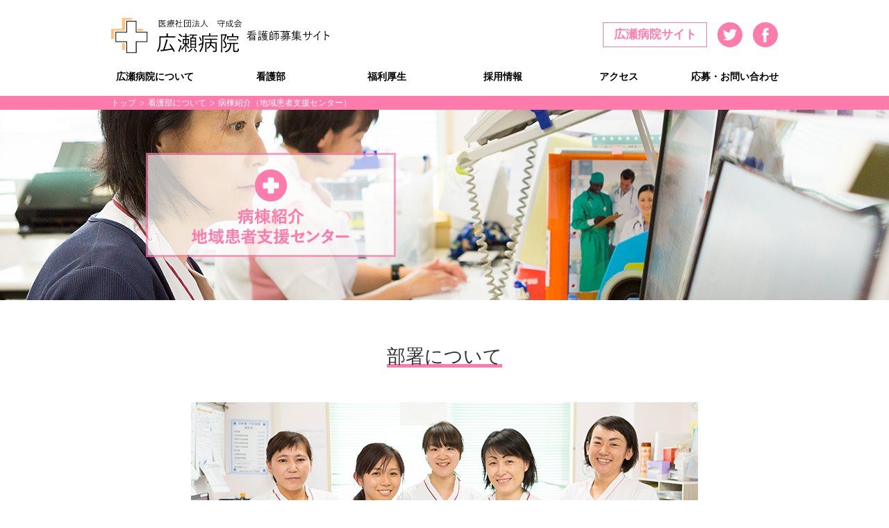

--- FILE ---
content_type: text/html; charset=UTF-8
request_url: http://hirose-hospital-kango.com/nurse/department/index5/
body_size: 38136
content:
<!DOCTYPE html>
<html lang="ja" prefix="og: //ogp.me/ns# fb: //www.facebook.com/2008/fbml">
	<head>
		<title>在宅部門（地域患者支援） | 看護部募集｜医療法人社団守成会 広瀬病院</title>
		<meta charset="UTF-8">
		<meta name="viewport" content="width=device-width, maximum-scale=1.0">
		
				<meta property="og:type" content="article"/>
				
		<meta name="author" content="看護部募集｜医療法人社団守成会 広瀬病院">
		<meta name="description" content="医療法人社団守成会 広瀬病院 看護部サイト">
		<meta property="og:title" content="在宅部門（地域患者支援） | 看護部募集｜医療法人社団守成会 広瀬病院">
		<meta property="og:description" content="医療法人社団守成会 広瀬病院 看護部サイト">
		<meta property="og:url" content="http://hirose-hospital-kango.com/nurse/department/index5/">
		<meta property="og:image" content="http://hirose-hospital-kango.com/_lib/wp-content/themes/wp.hirose_nurse/_common/images/ogp.png">
		<meta property="og:site_name" content="看護部募集｜医療法人社団守成会 広瀬病院">
		<meta name="twitter:card" content="summary">
		<meta name="twitter:title" content="在宅部門（地域患者支援） | 看護部募集｜医療法人社団守成会 広瀬病院">
		<meta name="twitter:description" content="医療法人社団守成会 広瀬病院 看護部サイト">
		<meta name="twitter:image" content="http://hirose-hospital-kango.com/_lib/wp-content/themes/wp.hirose_nurse/_common/images/ogp.png">
		<meta name="twitter:url" content="http://hirose-hospital-kango.com/nurse/department/index5/">
		<link rel="shortcut icon" href="http://hirose-hospital-kango.com/_lib/wp-content/themes/wp.hirose_nurse/_common/images/favicon.ico">
		
		<meta name='robots' content='max-image-preview:large' />
<link rel='dns-prefetch' href='//www.google.com' />
<script type="text/javascript">
window._wpemojiSettings = {"baseUrl":"https:\/\/s.w.org\/images\/core\/emoji\/14.0.0\/72x72\/","ext":".png","svgUrl":"https:\/\/s.w.org\/images\/core\/emoji\/14.0.0\/svg\/","svgExt":".svg","source":{"concatemoji":"http:\/\/hirose-hospital-kango.com\/_lib\/wp-includes\/js\/wp-emoji-release.min.js?ver=6.3.7"}};
/*! This file is auto-generated */
!function(i,n){var o,s,e;function c(e){try{var t={supportTests:e,timestamp:(new Date).valueOf()};sessionStorage.setItem(o,JSON.stringify(t))}catch(e){}}function p(e,t,n){e.clearRect(0,0,e.canvas.width,e.canvas.height),e.fillText(t,0,0);var t=new Uint32Array(e.getImageData(0,0,e.canvas.width,e.canvas.height).data),r=(e.clearRect(0,0,e.canvas.width,e.canvas.height),e.fillText(n,0,0),new Uint32Array(e.getImageData(0,0,e.canvas.width,e.canvas.height).data));return t.every(function(e,t){return e===r[t]})}function u(e,t,n){switch(t){case"flag":return n(e,"\ud83c\udff3\ufe0f\u200d\u26a7\ufe0f","\ud83c\udff3\ufe0f\u200b\u26a7\ufe0f")?!1:!n(e,"\ud83c\uddfa\ud83c\uddf3","\ud83c\uddfa\u200b\ud83c\uddf3")&&!n(e,"\ud83c\udff4\udb40\udc67\udb40\udc62\udb40\udc65\udb40\udc6e\udb40\udc67\udb40\udc7f","\ud83c\udff4\u200b\udb40\udc67\u200b\udb40\udc62\u200b\udb40\udc65\u200b\udb40\udc6e\u200b\udb40\udc67\u200b\udb40\udc7f");case"emoji":return!n(e,"\ud83e\udef1\ud83c\udffb\u200d\ud83e\udef2\ud83c\udfff","\ud83e\udef1\ud83c\udffb\u200b\ud83e\udef2\ud83c\udfff")}return!1}function f(e,t,n){var r="undefined"!=typeof WorkerGlobalScope&&self instanceof WorkerGlobalScope?new OffscreenCanvas(300,150):i.createElement("canvas"),a=r.getContext("2d",{willReadFrequently:!0}),o=(a.textBaseline="top",a.font="600 32px Arial",{});return e.forEach(function(e){o[e]=t(a,e,n)}),o}function t(e){var t=i.createElement("script");t.src=e,t.defer=!0,i.head.appendChild(t)}"undefined"!=typeof Promise&&(o="wpEmojiSettingsSupports",s=["flag","emoji"],n.supports={everything:!0,everythingExceptFlag:!0},e=new Promise(function(e){i.addEventListener("DOMContentLoaded",e,{once:!0})}),new Promise(function(t){var n=function(){try{var e=JSON.parse(sessionStorage.getItem(o));if("object"==typeof e&&"number"==typeof e.timestamp&&(new Date).valueOf()<e.timestamp+604800&&"object"==typeof e.supportTests)return e.supportTests}catch(e){}return null}();if(!n){if("undefined"!=typeof Worker&&"undefined"!=typeof OffscreenCanvas&&"undefined"!=typeof URL&&URL.createObjectURL&&"undefined"!=typeof Blob)try{var e="postMessage("+f.toString()+"("+[JSON.stringify(s),u.toString(),p.toString()].join(",")+"));",r=new Blob([e],{type:"text/javascript"}),a=new Worker(URL.createObjectURL(r),{name:"wpTestEmojiSupports"});return void(a.onmessage=function(e){c(n=e.data),a.terminate(),t(n)})}catch(e){}c(n=f(s,u,p))}t(n)}).then(function(e){for(var t in e)n.supports[t]=e[t],n.supports.everything=n.supports.everything&&n.supports[t],"flag"!==t&&(n.supports.everythingExceptFlag=n.supports.everythingExceptFlag&&n.supports[t]);n.supports.everythingExceptFlag=n.supports.everythingExceptFlag&&!n.supports.flag,n.DOMReady=!1,n.readyCallback=function(){n.DOMReady=!0}}).then(function(){return e}).then(function(){var e;n.supports.everything||(n.readyCallback(),(e=n.source||{}).concatemoji?t(e.concatemoji):e.wpemoji&&e.twemoji&&(t(e.twemoji),t(e.wpemoji)))}))}((window,document),window._wpemojiSettings);
</script>
<style type="text/css">
img.wp-smiley,
img.emoji {
	display: inline !important;
	border: none !important;
	box-shadow: none !important;
	height: 1em !important;
	width: 1em !important;
	margin: 0 0.07em !important;
	vertical-align: -0.1em !important;
	background: none !important;
	padding: 0 !important;
}
</style>
	<link rel='stylesheet' id='wp-block-library-css' href='http://hirose-hospital-kango.com/_lib/wp-includes/css/dist/block-library/style.min.css?ver=6.3.7' type='text/css' media='all' />
<style id='classic-theme-styles-inline-css' type='text/css'>
/*! This file is auto-generated */
.wp-block-button__link{color:#fff;background-color:#32373c;border-radius:9999px;box-shadow:none;text-decoration:none;padding:calc(.667em + 2px) calc(1.333em + 2px);font-size:1.125em}.wp-block-file__button{background:#32373c;color:#fff;text-decoration:none}
</style>
<style id='global-styles-inline-css' type='text/css'>
body{--wp--preset--color--black: #000000;--wp--preset--color--cyan-bluish-gray: #abb8c3;--wp--preset--color--white: #ffffff;--wp--preset--color--pale-pink: #f78da7;--wp--preset--color--vivid-red: #cf2e2e;--wp--preset--color--luminous-vivid-orange: #ff6900;--wp--preset--color--luminous-vivid-amber: #fcb900;--wp--preset--color--light-green-cyan: #7bdcb5;--wp--preset--color--vivid-green-cyan: #00d084;--wp--preset--color--pale-cyan-blue: #8ed1fc;--wp--preset--color--vivid-cyan-blue: #0693e3;--wp--preset--color--vivid-purple: #9b51e0;--wp--preset--gradient--vivid-cyan-blue-to-vivid-purple: linear-gradient(135deg,rgba(6,147,227,1) 0%,rgb(155,81,224) 100%);--wp--preset--gradient--light-green-cyan-to-vivid-green-cyan: linear-gradient(135deg,rgb(122,220,180) 0%,rgb(0,208,130) 100%);--wp--preset--gradient--luminous-vivid-amber-to-luminous-vivid-orange: linear-gradient(135deg,rgba(252,185,0,1) 0%,rgba(255,105,0,1) 100%);--wp--preset--gradient--luminous-vivid-orange-to-vivid-red: linear-gradient(135deg,rgba(255,105,0,1) 0%,rgb(207,46,46) 100%);--wp--preset--gradient--very-light-gray-to-cyan-bluish-gray: linear-gradient(135deg,rgb(238,238,238) 0%,rgb(169,184,195) 100%);--wp--preset--gradient--cool-to-warm-spectrum: linear-gradient(135deg,rgb(74,234,220) 0%,rgb(151,120,209) 20%,rgb(207,42,186) 40%,rgb(238,44,130) 60%,rgb(251,105,98) 80%,rgb(254,248,76) 100%);--wp--preset--gradient--blush-light-purple: linear-gradient(135deg,rgb(255,206,236) 0%,rgb(152,150,240) 100%);--wp--preset--gradient--blush-bordeaux: linear-gradient(135deg,rgb(254,205,165) 0%,rgb(254,45,45) 50%,rgb(107,0,62) 100%);--wp--preset--gradient--luminous-dusk: linear-gradient(135deg,rgb(255,203,112) 0%,rgb(199,81,192) 50%,rgb(65,88,208) 100%);--wp--preset--gradient--pale-ocean: linear-gradient(135deg,rgb(255,245,203) 0%,rgb(182,227,212) 50%,rgb(51,167,181) 100%);--wp--preset--gradient--electric-grass: linear-gradient(135deg,rgb(202,248,128) 0%,rgb(113,206,126) 100%);--wp--preset--gradient--midnight: linear-gradient(135deg,rgb(2,3,129) 0%,rgb(40,116,252) 100%);--wp--preset--font-size--small: 13px;--wp--preset--font-size--medium: 20px;--wp--preset--font-size--large: 36px;--wp--preset--font-size--x-large: 42px;--wp--preset--spacing--20: 0.44rem;--wp--preset--spacing--30: 0.67rem;--wp--preset--spacing--40: 1rem;--wp--preset--spacing--50: 1.5rem;--wp--preset--spacing--60: 2.25rem;--wp--preset--spacing--70: 3.38rem;--wp--preset--spacing--80: 5.06rem;--wp--preset--shadow--natural: 6px 6px 9px rgba(0, 0, 0, 0.2);--wp--preset--shadow--deep: 12px 12px 50px rgba(0, 0, 0, 0.4);--wp--preset--shadow--sharp: 6px 6px 0px rgba(0, 0, 0, 0.2);--wp--preset--shadow--outlined: 6px 6px 0px -3px rgba(255, 255, 255, 1), 6px 6px rgba(0, 0, 0, 1);--wp--preset--shadow--crisp: 6px 6px 0px rgba(0, 0, 0, 1);}:where(.is-layout-flex){gap: 0.5em;}:where(.is-layout-grid){gap: 0.5em;}body .is-layout-flow > .alignleft{float: left;margin-inline-start: 0;margin-inline-end: 2em;}body .is-layout-flow > .alignright{float: right;margin-inline-start: 2em;margin-inline-end: 0;}body .is-layout-flow > .aligncenter{margin-left: auto !important;margin-right: auto !important;}body .is-layout-constrained > .alignleft{float: left;margin-inline-start: 0;margin-inline-end: 2em;}body .is-layout-constrained > .alignright{float: right;margin-inline-start: 2em;margin-inline-end: 0;}body .is-layout-constrained > .aligncenter{margin-left: auto !important;margin-right: auto !important;}body .is-layout-constrained > :where(:not(.alignleft):not(.alignright):not(.alignfull)){max-width: var(--wp--style--global--content-size);margin-left: auto !important;margin-right: auto !important;}body .is-layout-constrained > .alignwide{max-width: var(--wp--style--global--wide-size);}body .is-layout-flex{display: flex;}body .is-layout-flex{flex-wrap: wrap;align-items: center;}body .is-layout-flex > *{margin: 0;}body .is-layout-grid{display: grid;}body .is-layout-grid > *{margin: 0;}:where(.wp-block-columns.is-layout-flex){gap: 2em;}:where(.wp-block-columns.is-layout-grid){gap: 2em;}:where(.wp-block-post-template.is-layout-flex){gap: 1.25em;}:where(.wp-block-post-template.is-layout-grid){gap: 1.25em;}.has-black-color{color: var(--wp--preset--color--black) !important;}.has-cyan-bluish-gray-color{color: var(--wp--preset--color--cyan-bluish-gray) !important;}.has-white-color{color: var(--wp--preset--color--white) !important;}.has-pale-pink-color{color: var(--wp--preset--color--pale-pink) !important;}.has-vivid-red-color{color: var(--wp--preset--color--vivid-red) !important;}.has-luminous-vivid-orange-color{color: var(--wp--preset--color--luminous-vivid-orange) !important;}.has-luminous-vivid-amber-color{color: var(--wp--preset--color--luminous-vivid-amber) !important;}.has-light-green-cyan-color{color: var(--wp--preset--color--light-green-cyan) !important;}.has-vivid-green-cyan-color{color: var(--wp--preset--color--vivid-green-cyan) !important;}.has-pale-cyan-blue-color{color: var(--wp--preset--color--pale-cyan-blue) !important;}.has-vivid-cyan-blue-color{color: var(--wp--preset--color--vivid-cyan-blue) !important;}.has-vivid-purple-color{color: var(--wp--preset--color--vivid-purple) !important;}.has-black-background-color{background-color: var(--wp--preset--color--black) !important;}.has-cyan-bluish-gray-background-color{background-color: var(--wp--preset--color--cyan-bluish-gray) !important;}.has-white-background-color{background-color: var(--wp--preset--color--white) !important;}.has-pale-pink-background-color{background-color: var(--wp--preset--color--pale-pink) !important;}.has-vivid-red-background-color{background-color: var(--wp--preset--color--vivid-red) !important;}.has-luminous-vivid-orange-background-color{background-color: var(--wp--preset--color--luminous-vivid-orange) !important;}.has-luminous-vivid-amber-background-color{background-color: var(--wp--preset--color--luminous-vivid-amber) !important;}.has-light-green-cyan-background-color{background-color: var(--wp--preset--color--light-green-cyan) !important;}.has-vivid-green-cyan-background-color{background-color: var(--wp--preset--color--vivid-green-cyan) !important;}.has-pale-cyan-blue-background-color{background-color: var(--wp--preset--color--pale-cyan-blue) !important;}.has-vivid-cyan-blue-background-color{background-color: var(--wp--preset--color--vivid-cyan-blue) !important;}.has-vivid-purple-background-color{background-color: var(--wp--preset--color--vivid-purple) !important;}.has-black-border-color{border-color: var(--wp--preset--color--black) !important;}.has-cyan-bluish-gray-border-color{border-color: var(--wp--preset--color--cyan-bluish-gray) !important;}.has-white-border-color{border-color: var(--wp--preset--color--white) !important;}.has-pale-pink-border-color{border-color: var(--wp--preset--color--pale-pink) !important;}.has-vivid-red-border-color{border-color: var(--wp--preset--color--vivid-red) !important;}.has-luminous-vivid-orange-border-color{border-color: var(--wp--preset--color--luminous-vivid-orange) !important;}.has-luminous-vivid-amber-border-color{border-color: var(--wp--preset--color--luminous-vivid-amber) !important;}.has-light-green-cyan-border-color{border-color: var(--wp--preset--color--light-green-cyan) !important;}.has-vivid-green-cyan-border-color{border-color: var(--wp--preset--color--vivid-green-cyan) !important;}.has-pale-cyan-blue-border-color{border-color: var(--wp--preset--color--pale-cyan-blue) !important;}.has-vivid-cyan-blue-border-color{border-color: var(--wp--preset--color--vivid-cyan-blue) !important;}.has-vivid-purple-border-color{border-color: var(--wp--preset--color--vivid-purple) !important;}.has-vivid-cyan-blue-to-vivid-purple-gradient-background{background: var(--wp--preset--gradient--vivid-cyan-blue-to-vivid-purple) !important;}.has-light-green-cyan-to-vivid-green-cyan-gradient-background{background: var(--wp--preset--gradient--light-green-cyan-to-vivid-green-cyan) !important;}.has-luminous-vivid-amber-to-luminous-vivid-orange-gradient-background{background: var(--wp--preset--gradient--luminous-vivid-amber-to-luminous-vivid-orange) !important;}.has-luminous-vivid-orange-to-vivid-red-gradient-background{background: var(--wp--preset--gradient--luminous-vivid-orange-to-vivid-red) !important;}.has-very-light-gray-to-cyan-bluish-gray-gradient-background{background: var(--wp--preset--gradient--very-light-gray-to-cyan-bluish-gray) !important;}.has-cool-to-warm-spectrum-gradient-background{background: var(--wp--preset--gradient--cool-to-warm-spectrum) !important;}.has-blush-light-purple-gradient-background{background: var(--wp--preset--gradient--blush-light-purple) !important;}.has-blush-bordeaux-gradient-background{background: var(--wp--preset--gradient--blush-bordeaux) !important;}.has-luminous-dusk-gradient-background{background: var(--wp--preset--gradient--luminous-dusk) !important;}.has-pale-ocean-gradient-background{background: var(--wp--preset--gradient--pale-ocean) !important;}.has-electric-grass-gradient-background{background: var(--wp--preset--gradient--electric-grass) !important;}.has-midnight-gradient-background{background: var(--wp--preset--gradient--midnight) !important;}.has-small-font-size{font-size: var(--wp--preset--font-size--small) !important;}.has-medium-font-size{font-size: var(--wp--preset--font-size--medium) !important;}.has-large-font-size{font-size: var(--wp--preset--font-size--large) !important;}.has-x-large-font-size{font-size: var(--wp--preset--font-size--x-large) !important;}
.wp-block-navigation a:where(:not(.wp-element-button)){color: inherit;}
:where(.wp-block-post-template.is-layout-flex){gap: 1.25em;}:where(.wp-block-post-template.is-layout-grid){gap: 1.25em;}
:where(.wp-block-columns.is-layout-flex){gap: 2em;}:where(.wp-block-columns.is-layout-grid){gap: 2em;}
.wp-block-pullquote{font-size: 1.5em;line-height: 1.6;}
</style>
<link rel='stylesheet' id='contact-form-7-css' href='http://hirose-hospital-kango.com/_lib/wp-content/plugins/contact-form-7/includes/css/styles.css?ver=5.9.8' type='text/css' media='all' />
<link rel="https://api.w.org/" href="http://hirose-hospital-kango.com/wp-json/" /><link rel="alternate" type="application/json" href="http://hirose-hospital-kango.com/wp-json/wp/v2/pages/25" /><link rel="EditURI" type="application/rsd+xml" title="RSD" href="http://hirose-hospital-kango.com/_lib/xmlrpc.php?rsd" />
<meta name="generator" content="WordPress 6.3.7" />
<link rel="canonical" href="http://hirose-hospital-kango.com/nurse/department/index5/" />
<link rel='shortlink' href='http://hirose-hospital-kango.com/?p=25' />
<link rel="alternate" type="application/json+oembed" href="http://hirose-hospital-kango.com/wp-json/oembed/1.0/embed?url=http%3A%2F%2Fhirose-hospital-kango.com%2Fnurse%2Fdepartment%2Findex5%2F" />
<link rel="alternate" type="text/xml+oembed" href="http://hirose-hospital-kango.com/wp-json/oembed/1.0/embed?url=http%3A%2F%2Fhirose-hospital-kango.com%2Fnurse%2Fdepartment%2Findex5%2F&#038;format=xml" />
		
		<link rel="stylesheet" href="http://hirose-hospital-kango.com/_lib/wp-content/themes/wp.hirose_nurse/common/css/style.css?1769574080" type="text/css">
		<script src="https://ajax.googleapis.com/ajax/libs/jquery/3.1.0/jquery.min.js"></script>
		<script src="https://cdnjs.cloudflare.com/ajax/libs/jquery-easing/1.3/jquery.easing.min.js"></script>
		<script src="http://hirose-hospital-kango.com/_lib/wp-content/themes/wp.hirose_nurse/common/js/vendor/jquery.inview.min.js"></script>
		<script src="http://hirose-hospital-kango.com/_lib/wp-content/themes/wp.hirose_nurse/common/js/script.js?1769574080"></script>
		
		<link rel="stylesheet" type="text/css" href="http://hirose-hospital-kango.com/_lib/wp-content/themes/wp.hirose_nurse/common/js/vendor/slick/slick.css"/>
		<script type="text/javascript" src="http://hirose-hospital-kango.com/_lib/wp-content/themes/wp.hirose_nurse/common/js/vendor/slick/slick.min.js"></script>
		
<!-- Global site tag (gtag.js) - Google Analytics -->
<script async src="https://www.googletagmanager.com/gtag/js?id=UA-113717790-1"></script>
<script>
  window.dataLayer = window.dataLayer || [];
  function gtag(){dataLayer.push(arguments);}
  gtag('js', new Date());

  gtag('config', 'UA-113717790-1');
</script>

		
	</head>
	<body>
		
		<div id="fb-root"></div>
		<script>(function(d, s, id) {
		  var js, fjs = d.getElementsByTagName(s)[0];
		  if (d.getElementById(id)) return;
		  js = d.createElement(s); js.id = id;
		  js.src = 'https://connect.facebook.net/ja_JP/sdk.js#xfbml=1&version=v2.11&appId=723319871136590';
		  fjs.parentNode.insertBefore(js, fjs);
		}(document, 'script', 'facebook-jssdk'));</script>
		
		<header class="header">
			<div class="header_inner">
				<div class="header_logo"><a href="http://hirose-hospital-kango.com"><img src="http://hirose-hospital-kango.com/_lib/wp-content/themes/wp.hirose_nurse/common/images/logo.svg" alt="医療法人社団 守成会 広瀬病院 看護師募集サイト" width="315" height="52"></a></div>
				<div class="header_sns">
					<ul>
						<li><a href="http://www.hirose-hospital.com" target="_blank" class="hosp">広瀬病院サイト</a></li>
						<li><a href="https://twitter.com/share?url=http://hirose-hospital-kango.com/" target="_blank"><img src="http://hirose-hospital-kango.com/_lib/wp-content/themes/wp.hirose_nurse/common/images/twitter.svg" alt="Twitter" width="36" height="36"></a></li>
						<li><a href="https://www.facebook.com/sharer/sharer.php?u=http://hirose-hospital-kango.com/" target="_blank"><img src="http://hirose-hospital-kango.com/_lib/wp-content/themes/wp.hirose_nurse/common/images/facebook.svg" alt="Facebook" width="36" height="36"></a></li>
					</ul>
				</div>
			</div>
			<nav class="nav">
				<ul>
					<li>
						<a href="http://hirose-hospital-kango.com/about/">広瀬病院について</a>
						<ul>
							<li><a href="http://hirose-hospital-kango.com/about/">広瀬病院について</a></li>
							<li><a href="http://hirose-hospital-kango.com/about/message/">院長メッセージ</a></li>
						</ul>
					</li>
					<li>
						<a href="http://hirose-hospital-kango.com/nurse/">看護部</a>
						<ul>
							<li><a href="http://hirose-hospital-kango.com/nurse/">看護部について</a></li>
							<li><a href="http://hirose-hospital-kango.com/nurse/message/">看護部長メッセージ</a></li>
							<li><a href="http://hirose-hospital-kango.com/nurse/education/">教育について</a></li>
							<li><a href="http://hirose-hospital-kango.com/nurse/education/data/">数字で分かる看護部</a></li>
							<li><a href="http://hirose-hospital-kango.com/nurse/interview/">職員紹介</a></li>
							<li>
								<a href="http://hirose-hospital-kango.com/nurse/department/">病棟紹介</a>
								<ul>
									<li><a href="http://hirose-hospital-kango.com/nurse/department/index2/">一般病棟</a></li>
									<li><a href="http://hirose-hospital-kango.com/nurse/department/index3/">療養病棟</a></li>
									<li><a href="http://hirose-hospital-kango.com/nurse/department/index5/">在宅部門（地域患者支援）</a></li>
									<li><a href="http://hirose-hospital-kango.com/nurse/department/index4/">血液透析室</a></li>
									<li><a href="http://hirose-hospital-kango.com/nurse/department/">外来/手術部門</a></li>
								</ul>
							</li>
						</ul>
					</li>
					<li><a href="http://hirose-hospital-kango.com/welfare/">福利厚生</a></li>
					<li><a href="http://hirose-hospital-kango.com/recruit/">採用情報</a></li>
					<li><a href="http://hirose-hospital-kango.com/access/">アクセス</a></li>
					<li><a href="http://hirose-hospital-kango.com/entry/">応募・お問い合わせ</a></li>
				</ul>
			</nav>
		</header>

		<div class="menu">
			<a class="menu_trigger" href="javascript:void(0)">
				<span></span>
				<span></span>
				<span></span>
			</a>
		</div>
		
		<nav class="nav_sp sp">
			<ul>
				<li>
					<a href="http://hirose-hospital-kango.com/about/">広瀬病院について</a>
					<ul>
						<li><a href="http://hirose-hospital-kango.com/about/">広瀬病院について</a></li>
						<li><a href="http://hirose-hospital-kango.com/about/message/">院長メッセージ</a></li>
					</ul>
				</li>
				<li>
					<a href="http://hirose-hospital-kango.com/nurse/">看護部</a>
					<ul>
						<li><a href="http://hirose-hospital-kango.com/nurse">看護部について</a></li>
						<li><a href="http://hirose-hospital-kango.com/nurse/message/">看護部長メッセージ</a></li>
						<li><a href="http://hirose-hospital-kango.com/nurse/education/">教育について</a></li>
						<li><a href="http://hirose-hospital-kango.com/nurse/education/data/">数字でみる看護部</a></li>
						<li><a href="http://hirose-hospital-kango.com/nurse/interview/">職員紹介</a></li>
						<li>
							<a href="http://hirose-hospital-kango.com/nurse/department/">病棟紹介</a>
							<ul>
								<li><a href="http://hirose-hospital-kango.com/nurse/department/index2/">一般病棟</a></li>
								<li><a href="http://hirose-hospital-kango.com/nurse/department/index3/">療養病棟</a></li>
								<li><a href="http://hirose-hospital-kango.com/nurse/department/index5/">在宅部門（地域患者支援）</a></li>
								<li><a href="http://hirose-hospital-kango.com/nurse/department/index4/">血液透析室</a></li>
								<li><a href="http://hirose-hospital-kango.com/nurse/department/">外来/手術部門</a></li>
							</ul>
						</li>
					</ul>
				</li>
				<li><a href="http://hirose-hospital-kango.com/welfare/">福利厚生</a></li>
				<li><a href="http://hirose-hospital-kango.com/recruit/">採用情報</a></li>
				<li><a href="http://hirose-hospital-kango.com/access/">アクセス</a></li>
				<li><a href="http://hirose-hospital-kango.com/entry/">応募・お問い合わせ</a></li>
				<li><a href="https://www.facebook.com/sharer/sharer.php?u=http://www.example.com" target="_blank">Facebook</a></li>
				<li><a href="https://twitter.com/share?url=http://www.example.com" target="_blank">Twitter</a></li>
				<li><a href="http://www.hirose-hospital.com" target="_blank">広瀬病院サイト</a></li>
			</ul>
		</nav>
<main class="main main_next" id="main">
		
		<section class="department">
			
	<div class="pnav">
		<ul>
			<li><a href="../../../">トップ</a></li>
			<li><a href="../../">看護部について</a></li>
			<li>病棟紹介（地域患者支援センター）</li>
		</ul>
	</div>
	
	<div class="pgheader">
		<h1 class="pgheader_title"><img decoding="async" src="http://hirose-hospital.sakura.ne.jp/_lib/wp-content/themes/wp.hirose_nurse/common/images/department_index5_title.png" alt="病棟紹介 地域患者支援センター"></h1>
		<div class="pgheader_img" style="background-image:url(http://hirose-hospital.sakura.ne.jp/_lib/wp-content/themes/wp.hirose_nurse/common/images/department_index5_pgheader.png)"></div>
	</div>

	<div class="box department_box fade">
		<h2 class="department_headline">部署について</h2>
		<p><img decoding="async" src="http://hirose-hospital.sakura.ne.jp/_lib/wp-content/themes/wp.hirose_nurse/common/images/department_chiiki_img.png" alt="部署について"></p>
		<p>
			「24時間あなたのかかりつけ医」の標語通り、外来・在宅患者様と分け隔てすることなく、24時間体制で患者様、ご家族様の声に対応出来る様にしています。「地域でこんな方が暮らしている」「外来通院をすることが難しくなった」「最期は家で過ごしたい」「家族の最期は家で過ごさせてあげたい」などの声に対し、【訪問診療】という形で患者様のご自宅で生活をしながら診察を受けていただける様、お手伝いをさせて頂いています。<br>
			ご自宅で生活をしながらの介護生活は色々なお手伝いが無くては出来ません。ケアマネージャー、訪問看護師、入浴サービス、リハビリテーション、訪問歯科、デイサービス、ショートステイなど院外の他職種のスタッフの皆様と情報共有をしながら良い関係を築かせて頂いています。個人宅の訪問診療は、相模原市内だけではなく、八王子市、愛川町方面まで伺っています。施設の訪問診療はグループホーム、有料老人ノーム、住宅型老人ホームなど、10施設に伺っています。

		</p>
	</div>
	
	<div class="box fade">
		<h3 class="department_headline">担当師長からのメッセージ</h3>
		<p>
			<img decoding="async" src="http://hirose-hospital.sakura.ne.jp/_lib/wp-content/themes/wp.hirose_nurse/common/images/department_chiiki_img_2.png" class="alignleft" alt="担当師長からのメッセージ">
			診療、医療、治療といった面には力をいれています。ご自宅に居ながらも色々な治療をお受けいただける様サポートしていきます。また、看護と言う面では、癌、非癌の患者様、ご高齢の患者様など様々な患者様に対して対応できる知識、看護力を鍛えています。在宅医療学会での発表、勉強会への参加などにも力を入れています。その人個人の最期について、ご本人、ご家族様のお気持ちに寄り添い、「意思決定」「エンド・ケア」に力を入れています。<br>
			上司は看護部長も兼任していますが、とても明るく、どんな相談にもすぐに対応して解決策を導かせてくれます。看護師としての知識、技術、そして、何より在宅医療、看護に対しての知識はどこの病院の看護部長より心が込もっていますし、尊敬しています。
		</p>
	</div>
	
	<div class="box fade">
		<h3 class="department_headline">職員構成</h3>
		<div>
			<img decoding="async" src="http://hirose-hospital.sakura.ne.jp/_lib/wp-content/themes/wp.hirose_nurse/common/images/department_chiiki_img_3.png" class="alignright" alt="職員構成">
			<div class="department_detail_table">
				<table>
					<tr>
						<td>医師：4名、非常勤医師：8名</td>
					</tr>
					<tr>
						<td>看護師長：1名、主任1名、看護師計11名<br>（正看護師10名、准看護師1名）</td>
					</tr>
					<tr>
						<td>医事課：5名、総合相談課3名、社会福祉士2名</td>
					</tr>
					<tr>
						<td>※日勤帯看護師数：5名</td>
					</tr>
				</table>
			</div>
			
		</div>
	</div>
	
	<div class="box fade">
		<h3 class="department_headline">治療内容</h3>
		<p class="textcenter">
			最低訪問診療650名/月、居宅185名、施設180名、合計370名<br>
			施設訪問10施設
		</p>
		<div class="department_img_list">
			<ul>
				<li><img decoding="async" src="http://hirose-hospital.sakura.ne.jp/_lib/wp-content/themes/wp.hirose_nurse/common/images/department_chiiki_img_4.png" alt="治療内容"></li>
				<li><img decoding="async" src="http://hirose-hospital.sakura.ne.jp/_lib/wp-content/themes/wp.hirose_nurse/common/images/department_chiiki_img_5.png" alt="治療内容"></li>
				<li><img decoding="async" src="http://hirose-hospital.sakura.ne.jp/_lib/wp-content/themes/wp.hirose_nurse/common/images/department_chiiki_img_6.png" alt="治療内容"></li>
			</ul>
		</div>
	</div>
	
</section>

<section class="nav_department fade">
	<div class="headline">
		<h2 class="headline_l">看護部のご案内</h2>
		<div class="headline_en">NURSING DEPARTMENT</div>
	</div>
	<div class="nav_department_list">
		<ul>
			<li><a href="http://hirose-hospital-kango.com/nurse/"><img src="http://hirose-hospital-kango.com/_lib/wp-content/themes/wp.hirose_nurse/common/images/btn_department_kangobu.png" alt="看護部について"></a></li>
			<li><a href="http://hirose-hospital-kango.com/nurse/education/data/"><img src="http://hirose-hospital-kango.com/_lib/wp-content/themes/wp.hirose_nurse/common/images/btn_department_number.png" alt="数字で分かる看護部"></a></li>
			<li><a href="http://hirose-hospital-kango.com/nurse/education/"><img src="http://hirose-hospital-kango.com/_lib/wp-content/themes/wp.hirose_nurse/common/images/btn_department_education.png" alt="教育について"></a></li>
		</ul>
	</div>
</section>
<section class="nav_message fade">
	<ul>
		<li><a href="http://hirose-hospital-kango.com/about/message/"><img src="http://hirose-hospital-kango.com/_lib/wp-content/themes/wp.hirose_nurse/common/images/voice_incho_bnr.png" alt="院長からのメッセージ"></a></li>
		<li><a href="http://hirose-hospital-kango.com/nurse/message/"><img src="http://hirose-hospital-kango.com/_lib/wp-content/themes/wp.hirose_nurse/common/images/voice_kangobucho_bnr.png" alt="看護部長からのメッセージ"></a></li>
	</ul>
</section>
<section class="nav_ward fade">
	<div class="headline">
		<h2 class="headline_l">病棟紹介</h2>
		<div class="headline_en">HOSPITAL WARD</div>
	</div>
	<div class="nav_ward_list">
		<ul>
			<li><a href="http://hirose-hospital-kango.com/nurse/department/index2/">一般病棟</a></li>
			<li><a href="http://hirose-hospital-kango.com/nurse/department/index3/">療養病棟</a></li>
			<li><a href="http://hirose-hospital-kango.com/nurse/department/index5/">在宅部門</a></li>
			<li><a href="http://hirose-hospital-kango.com/nurse/department/index4/">透析部門</a></li>
			<li><a href="http://hirose-hospital-kango.com/nurse/department/">外来／手術部門</a></li>
		</ul>
	</div>
</section>		
</main>

		<footer class="footer">
			<div class="footer_inner">
				<div class="footer_logo"><a href="./"><img src="http://hirose-hospital-kango.com/_lib/wp-content/themes/wp.hirose_nurse/common/images/footer_logo.svg" alt="医療法人社団 守成会 広瀬病院" width="316" height="52"></a></div>
				<div class="footer_nav">
					<div class="footer_nav_label">病院情報・採用情報</div>
					<ul>
						<li><a href="http://hirose-hospital-kango.com/about/">広瀬病院について</a></li>
						<li><a href="http://hirose-hospital-kango.com/about/message/">院長からのメッセージ</a></li>
						<li><a href="http://hirose-hospital-kango.com/welfare/">福利厚生</a></li>
						<li><a href="http://hirose-hospital-kango.com/recruit/">採用情報</a></li>
						<li><a href="http://hirose-hospital-kango.com/access/">アクセス</a></li>
						<li><a href="http://hirose-hospital-kango.com/entry/">応募・問い合わせフォーム</a></li>
					</ul>
					<div class="footer_nav_label">看護部</div>
					<ul>
						<li><a href="http://hirose-hospital-kango.com/nurse/">看護部について</a></li>
						<li><a href="http://hirose-hospital-kango.com/nurse/message/">看護部長からのメッセージ</a></li>
						<li><a href="http://hirose-hospital-kango.com/nurse/education/data/">数字で分かる看護部</a></li>
						<li><a href="http://hirose-hospital-kango.com/nurse/education/">教育について</a></li>
						<li><a href="http://hirose-hospital-kango.com/nurse/interview/">職員紹介</a></li>
					</ul>
					<div class="footer_nav_label">病棟</div>
					<ul>
						<li><a href="http://hirose-hospital-kango.com/nurse/department/index2/">一般病棟</a></li>
						<li><a href="http://hirose-hospital-kango.com/nurse/department/index3/">療養病棟</a></li>
						<li><a href="http://hirose-hospital-kango.com/nurse/department/index5/">在宅部門</a></li>
						<li><a href="http://hirose-hospital-kango.com/nurse/department/index4/">透析部門</a></li>
						<li><a href="http://hirose-hospital-kango.com/nurse/department/">外来/手術室部門</a></li>
					</ul>
				</div>
				<div class="footer_topback"><a href="#main"><img src="http://hirose-hospital-kango.com/_lib/wp-content/themes/wp.hirose_nurse/common/images/btn_topback.svg" alt="TOPへもどる" width="50" height="56"></a></div>
			</div>
			<div class="footer_copy">
				<p>Copyright &copy; 医療法人社団 守成会 広瀬病院.<br class="sp"> All Rights Reserved.</p>
			</div>
		</footer>
		<script type='text/javascript' src='http://hirose-hospital-kango.com/_lib/wp-includes/js/dist/vendor/wp-polyfill-inert.min.js?ver=3.1.2' id='wp-polyfill-inert-js'></script>
<script type='text/javascript' src='http://hirose-hospital-kango.com/_lib/wp-includes/js/dist/vendor/regenerator-runtime.min.js?ver=0.13.11' id='regenerator-runtime-js'></script>
<script type='text/javascript' src='http://hirose-hospital-kango.com/_lib/wp-includes/js/dist/vendor/wp-polyfill.min.js?ver=3.15.0' id='wp-polyfill-js'></script>
<script type='text/javascript' src='http://hirose-hospital-kango.com/_lib/wp-includes/js/dist/hooks.min.js?ver=c6aec9a8d4e5a5d543a1' id='wp-hooks-js'></script>
<script type='text/javascript' src='http://hirose-hospital-kango.com/_lib/wp-includes/js/dist/i18n.min.js?ver=7701b0c3857f914212ef' id='wp-i18n-js'></script>
<script id="wp-i18n-js-after" type="text/javascript">
wp.i18n.setLocaleData( { 'text direction\u0004ltr': [ 'ltr' ] } );
</script>
<script type='text/javascript' src='http://hirose-hospital-kango.com/_lib/wp-content/plugins/contact-form-7/includes/swv/js/index.js?ver=5.9.8' id='swv-js'></script>
<script type='text/javascript' id='contact-form-7-js-extra'>
/* <![CDATA[ */
var wpcf7 = {"api":{"root":"http:\/\/hirose-hospital-kango.com\/wp-json\/","namespace":"contact-form-7\/v1"}};
/* ]]> */
</script>
<script type='text/javascript' id='contact-form-7-js-translations'>
( function( domain, translations ) {
	var localeData = translations.locale_data[ domain ] || translations.locale_data.messages;
	localeData[""].domain = domain;
	wp.i18n.setLocaleData( localeData, domain );
} )( "contact-form-7", {"translation-revision-date":"2024-07-17 08:16:16+0000","generator":"GlotPress\/4.0.1","domain":"messages","locale_data":{"messages":{"":{"domain":"messages","plural-forms":"nplurals=1; plural=0;","lang":"ja_JP"},"This contact form is placed in the wrong place.":["\u3053\u306e\u30b3\u30f3\u30bf\u30af\u30c8\u30d5\u30a9\u30fc\u30e0\u306f\u9593\u9055\u3063\u305f\u4f4d\u7f6e\u306b\u7f6e\u304b\u308c\u3066\u3044\u307e\u3059\u3002"],"Error:":["\u30a8\u30e9\u30fc:"]}},"comment":{"reference":"includes\/js\/index.js"}} );
</script>
<script type='text/javascript' src='http://hirose-hospital-kango.com/_lib/wp-content/plugins/contact-form-7/includes/js/index.js?ver=5.9.8' id='contact-form-7-js'></script>
<script id="google-invisible-recaptcha-js-before" type="text/javascript">
var renderInvisibleReCaptcha = function() {

    for (var i = 0; i < document.forms.length; ++i) {
        var form = document.forms[i];
        var holder = form.querySelector('.inv-recaptcha-holder');

        if (null === holder) continue;
		holder.innerHTML = '';

         (function(frm){
			var cf7SubmitElm = frm.querySelector('.wpcf7-submit');
            var holderId = grecaptcha.render(holder,{
                'sitekey': '6LdnD5UoAAAAAHOwjJ2PwNoNnL4vTI0Qe9VprmXJ', 'size': 'invisible', 'badge' : 'bottomright',
                'callback' : function (recaptchaToken) {
					if((null !== cf7SubmitElm) && (typeof jQuery != 'undefined')){jQuery(frm).submit();grecaptcha.reset(holderId);return;}
					 HTMLFormElement.prototype.submit.call(frm);
                },
                'expired-callback' : function(){grecaptcha.reset(holderId);}
            });

			if(null !== cf7SubmitElm && (typeof jQuery != 'undefined') ){
				jQuery(cf7SubmitElm).off('click').on('click', function(clickEvt){
					clickEvt.preventDefault();
					grecaptcha.execute(holderId);
				});
			}
			else
			{
				frm.onsubmit = function (evt){evt.preventDefault();grecaptcha.execute(holderId);};
			}


        })(form);
    }
};
</script>
<script type='text/javascript' async defer src='https://www.google.com/recaptcha/api.js?onload=renderInvisibleReCaptcha&#038;render=explicit&#038;hl=ja' id='google-invisible-recaptcha-js'></script>
	</body>
</html>

--- FILE ---
content_type: text/css
request_url: http://hirose-hospital-kango.com/_lib/wp-content/themes/wp.hirose_nurse/common/css/style.css?1769574080
body_size: 60487
content:
/*! normalize.css v6.0.0 | MIT License | github.com/necolas/normalize.css */@import url("https://fonts.googleapis.com/css?family=Roboto");html{-ms-text-size-adjust:100%;-webkit-text-size-adjust:100%;line-height:1.15}article,aside,footer,header,nav,section{display:block}h1{margin:0.67em 0;font-size:2em}figcaption,figure,main{display:block}figure{margin:1em 40px}hr{box-sizing:content-box;height:0;overflow:visible}pre{font-family:monospace, monospace;font-size:1em}a{-webkit-text-decoration-skip:objects;background-color:transparent}abbr[title]{border-bottom:none;text-decoration:underline;text-decoration:underline dotted}b,strong{font-weight:inherit}b,strong{font-weight:bolder}code,kbd,samp{font-family:monospace, monospace;font-size:1em}dfn{font-style:italic}mark{background-color:#ff0;color:#000}small{font-size:80%}sub,sup{position:relative;font-size:75%;line-height:0;vertical-align:baseline}sub{bottom:-0.25em}sup{top:-0.5em}audio,video{display:inline-block}audio:not([controls]){display:none;height:0}img{border-style:none}svg:not(:root){overflow:hidden}button,input,optgroup,select,textarea{margin:0}button,input{overflow:visible}button,select{text-transform:none}button,html [type="button"],[type="reset"],[type="submit"]{-webkit-appearance:button}button::-moz-focus-inner,[type="button"]::-moz-focus-inner,[type="reset"]::-moz-focus-inner,[type="submit"]::-moz-focus-inner{padding:0;border-style:none}button:-moz-focusring,[type="button"]:-moz-focusring,[type="reset"]:-moz-focusring,[type="submit"]:-moz-focusring{outline:1px dotted ButtonText}legend{box-sizing:border-box;display:table;max-width:100%;padding:0;color:inherit;white-space:normal}progress{display:inline-block;vertical-align:baseline}textarea{overflow:auto}[type="checkbox"],[type="radio"]{box-sizing:border-box;padding:0}[type="number"]::-webkit-inner-spin-button,[type="number"]::-webkit-outer-spin-button{height:auto}[type="search"]{-webkit-appearance:textfield;outline-offset:-2px}[type="search"]::-webkit-search-cancel-button,[type="search"]::-webkit-search-decoration{-webkit-appearance:none}::-webkit-file-upload-button{-webkit-appearance:button;font:inherit}details,menu{display:block}summary{display:list-item}canvas{display:inline-block}template{display:none}[hidden]{display:none}@font-face{src:local("Yu Gothic Medium");font-family:YuGothicM}html,body{font-size:62.5%}body{background:#fff;color:#333;font-family:-apple-system,BlinkMacSystemFont,"游ゴシック Medium",YuGothic,YuGothicM,"Hiragino Kaku Gothic ProN","Helvetica Neue",メイリオ,Meiryo,sans-serif;line-height:1.5}::-moz-selection{background:#00bfff;color:#fff}::selection{background:#00bfff;color:#fff}a{color:#ff7bac;text-decoration:underline;cursor:pointer;transition:all .3s}a:focus{outline:none}a:focus,*:focus{outline:none}@media print{* html body{zoom:.7}}*{box-sizing:border-box;margin:0;padding:0;list-style:none}.pc{display:block}.sp{display:none}.header{position:fixed;top:0;left:0;width:100%;height:138px;background:rgba(255,255,255,0.9);text-align:center;z-index:999}.header_inner{position:relative;width:1000px;margin:0 auto}.header_logo{position:absolute;top:25px;left:20px}.header_logo a:hover{opacity:.5}.header_sns{position:absolute;top:32px;right:20px}.header_sns ul{display:-ms-flexbox;display:flex;-ms-flex-pack:justify;justify-content:space-between}.header_sns ul li{margin-left:15px}.header_sns a.hosp{display:inline-block;width:150px;height:36px;border:1px solid #ff7bac;color:#ff7bac;font-size:17px;font-size:1.7rem;font-weight:600;line-height:34px;text-align:center;text-decoration:none}.header_sns a:hover{opacity:.5}.nav{width:100%;padding:100px 0 0 0}.nav>ul{display:-ms-flexbox;display:flex;-ms-flex-pack:justify;justify-content:space-between;width:1000px;margin:0 auto}.nav>ul>li{width:165px;height:38px;text-align:center}.nav>ul>li>a{display:block;height:38px;color:#000;font-size:14px;font-size:1.4rem;font-weight:bold;text-decoration:none}.nav>ul>li>a:hover{color:#ff7bac}.nav>ul>li>ul{display:none}.nav>ul>li>ul>li{position:relative;width:165px}.nav>ul>li>ul>li>a{display:block;padding:10px 10px 10px 20px;background:#ff7bac;color:#fff;font-size:14px;font-size:1.4rem;text-align:left;text-decoration:none}.nav>ul>li>ul>li>a:hover{background:#d0648c}.nav>ul>li>ul>li>ul{display:none;position:absolute;top:0;left:165px}.nav>ul>li>ul>li>ul>li>a{display:block;padding:10px 10px 10px 20px;background:#ff7bac;color:#fff;font-size:14px;font-size:1.4rem;text-align:left;text-decoration:none;white-space:nowrap}.nav>ul>li>ul>li>ul>li>a:hover{background:#d0648c}.pnav{background:#ff7bac;text-align:center}.pnav ul{display:-ms-flexbox;display:flex;width:960px;margin:0 auto;text-align:left}.pnav ul li{padding:0 5px 0 12px;background:url(../images/pnav.svg) no-repeat left center;background-size:7px 7px;color:#fff;font-size:12px;font-size:1.2rem;line-height:20px}.pnav ul li:first-child{padding:0 5px 0 0;background:none}.pnav ul li a{color:#fff;text-decoration:none}.pnav ul li a:hover{opacity:.5}.pnav_toseki{background:#55af7f}.main{text-align:center}.main .headline{margin:0 0 40px 0;text-align:center}.main .headline_l{display:block;margin:0 auto 7px auto;font-size:30px;font-size:3rem;letter-spacing:.12em;line-height:1.2;text-align:center}.main .headline_l span{display:inline-block;margin:0 auto;background:url(../images/headline_line.svg) repeat-x left bottom;background-size:auto 7px}.main .headline_en{margin:0 0 7px 0;color:#ff7bac;font-family:"Roboto",sans-serif;font-size:23px;font-size:2.3rem;letter-spacing:.03em;text-align:center !important}.main .headline_m{margin:0 0 25px 0;color:#ff7bac;font-size:18px;font-size:1.8rem;font-weight:bold;text-align:left}.main .headline_bar{margin:0 0 22px 0;padding:3px 0;background:url(../images/headline_bar_mark.svg) 98% center no-repeat #f9b0cb;background-size:17px 15px;color:#fff;font-size:22px;font-size:2.2rem;font-weight:bold;letter-spacing:.05em;cursor:pointer;transition:.3s}.main .headline_bar:hover{background:url(../images/headline_bar_mark.svg) 98% center no-repeat #ff7bac}.main .accordion_body{display:none}.main .headline_base{display:inline-block;margin:0 0 7px 0;margin:0 0 30px 0;font-size:24px;font-size:2.4rem;font-weight:600;letter-spacing:.1em;line-height:1.2}.main .pgtitle{margin:0 0 40px 0}.main .pgtitle_l{margin:0;font-family:"Roboto",sans-serif;font-size:40px;font-size:4rem}.main .pgtitle_s{color:#ff7bac;font-size:18px;font-size:1.8rem;font-weight:bold;letter-spacing:.1em}.main .box{width:960px;margin:0 auto 60px auto}.main .box p{margin:0 0 40px 0;overflow:hidden;font-size:17px;font-size:1.7rem;line-height:2.2;text-align:justify}.main .nav_tab{width:950px;margin:0 auto 50px auto;padding:6px 20px;border-bottom:2px solid #ff7bac}.main .nav_tab ul{display:-ms-flexbox;display:flex;-ms-flex-pack:justify;justify-content:space-between}.main .nav_tab ul li{width:24%}.main .nav_tab ul li.active a{opacity:1}.main .nav_tab ul li a{display:block;padding:12px 0;background:#ff7bac;color:#fff;font-size:17px;font-size:1.7rem;font-weight:bold;text-decoration:none;opacity:.7}.main .nav_tab ul li a:hover{opacity:.5}.main .border_line{border-bottom:2px solid #ff7bac}.main .nav_tab_recruit ul li{width:19.5%}.main .index_concept{padding:50px 0 40px 0}.main .index_concept h3{margin:0 0 14px 0;font-family:游明朝,"Yu Mincho",YuMincho,Georgia,"Hiragino Mincho ProN",HGS明朝E,メイリオ,Meiryo,serif;font-size:25px;font-size:2.5rem;font-weight:normal}.main .index_concept p{width:880px;margin:0 auto 20px auto;font-size:20px;font-size:2rem;line-height:2;text-align:justify}.main .index_department{width:100%;padding:30px 0 0 0}.main .index_department_box{position:relative;width:100%;height:410px;margin:0 0 65px 0}.main .index_department_btn{position:absolute;top:0;left:50%;width:410px;height:410px}.main .index_department_btn a{display:block;width:100%;height:100%}.main .index_department_btn a:hover{opacity:0}.main .index_department_about{background:url(../images/index_department_about.png) no-repeat center center;background-size:100% auto}.main .index_department_about .index_department_btn{margin:0 0 0 -440px;background:url(../images/index_department_about_btn_over.png)}.main .index_department_bynumbers{background:url(../images/index_department_bynumbers.png) no-repeat center center;background-size:100% auto}.main .index_department_bynumbers .index_department_btn{margin:0 0 0 40px;background:url(../images/index_department_bynumbers_btn_over.png)}.main .index_department_education{background:url(../images/index_department_education.png) no-repeat center center;background-size:100% auto}.main .index_department_education .index_department_btn{margin:0 0 0 -440px;background:url(../images/index_department_education_btn_over.png)}.main .index_ward{padding:40px 0}.main .index_ward_list{width:1000px;margin:0 auto 10px auto}.main .index_ward_list ul{display:-ms-flexbox;display:flex;-ms-flex-wrap:wrap;flex-wrap:wrap;-ms-flex-pack:center;justify-content:center}.main .index_ward_list ul li{margin:0 25px 45px 25px}.main .index_ward_list ul li a{display:block;width:280px;border:5px solid #ff7bac;background:url(../images/ward_mark.svg) no-repeat 13px center;background-size:44px 44px;font-size:24px;font-size:2.4rem;font-weight:bold;letter-spacing:.1em;line-height:70px;text-decoration:none;text-indent:30px}.main .index_ward_list ul li a:hover{opacity:.5}.main .index_ward_list ul li:last-child a{text-indent:55px}.main .index_employee_list{width:100%;margin:0 auto 50px auto;background:#fbd9e5;text-align:center}.main .index_employee_slider{width:960px;margin:0 auto;padding:50px 0 50px 10px}.main .index_employee_slider a:hover{opacity:.5}.main .index_employee_slider .slider{width:960px}.main .index_news{padding:30px 0}.main .index_news_list{width:800px;margin:0 auto 30px auto;text-align:left}.main .index_news_list ul li{display:-ms-flexbox;display:flex;-ms-flex-pack:justify;justify-content:space-between;margin:0 0 10px 0;font-size:20px;font-size:2rem}.main .index_news_list ul li a{border-bottom:1px solid rgba(255,255,255,0);color:#333;text-decoration:none}.main .index_news_list ul li a:hover{border-bottom:1px solid #ff7bac;color:#ff7bac}.main .index_news_list .date{width:120px}.main .index_news_list .title{width:660px}.main .index_access{width:960px;margin:0 auto;padding:30px 0;text-align:left}.main .index_access_map{margin:0 0 10px 0}.main .index_access_map_btn{margin:0 0 10px 0;text-align:right}.main .index_access_map_btn a{display:inline-block;width:200px;border-radius:4px;background:#ff7bac;color:#fff;font-size:18px;font-size:1.8rem;font-weight:bold;line-height:36px;text-align:center;text-decoration:none}.main .index_access_map_btn a:hover{opacity:.5}.main .index_access_addr{margin:0 0 20px 0}.main .index_access_addr dl dt{font-size:20px;font-size:2rem;font-weight:bold;line-height:2}.main .index_access_addr dl dd{font-size:20px;font-size:2rem;line-height:2}.main .index_access_howto{display:-ms-flexbox;display:flex;-ms-flex-pack:justify;justify-content:space-between}.main .index_access_howto dl{width:46%}.main .index_access_howto dl dt{margin:0 0 10px 0;padding:0 0 0 10px;border-left:10px solid #ff7bac;color:#ff7bac;font-size:20px;font-size:2rem;font-weight:bold;line-height:2}.main .index_access_howto dl dd{font-size:18px;font-size:1.8rem;line-height:1.6;text-align:justify}.main .news{width:100%;padding:0 0 60px 0}.main .news_head{width:960px;margin:0 auto 40px auto;padding:60px 0 0 0;text-align:left}.main .news_head_title{margin:0 0 10px 0;padding:0 0 10px 0;border-bottom:2px solid #ff7bac;font-size:26px;font-size:2.6rem;font-weight:600;line-height:1.2}.main .news_head_sub{overflow:hidden}.main .news_head_date{padding:0 0 0 10px;float:left;font-size:16px;font-size:1.6rem;font-weight:400}.main .news_head_sns{float:right;text-align:right}.main .news_head_sns .fb_iframe_widget>span{vertical-align:baseline !important}.main .news_head_sns .fb_box,.main .news_head_sns .tw_box,.main .news_head_sns .ht_box,.main .news_head_sns .ln_box{display:inline-block;margin-left:4px}.main .news_entry{width:960px;margin:0 auto;padding:0 10px;font-size:16px;font-size:1.6rem;font-weight:400;line-height:2;text-align:left}.main .news_entry img{max-width:960px}.main .news_entry p{margin-bottom:20px}.main .about_lead{font-family:游明朝,"Yu Mincho",YuMincho,Georgia,"Hiragino Mincho ProN",HGS明朝E,メイリオ,Meiryo,serif;font-size:26px;font-size:2.6rem;font-weight:600;letter-spacing:.05em;line-height:1.8}.main .about_lead span{color:#ff7bac}.main .about_list_obj{display:-ms-flexbox;display:flex;-ms-flex-pack:justify;justify-content:space-between;margin:0 0 60px 0;overflow:hidden}.main .about_list_obj_l{-ms-flex-direction:row-reverse;flex-direction:row-reverse}.main .about_list_body{width:465px}.main .about_list_body dl dt{margin:0 0 10px 0;font-size:26px;font-size:2.6rem;font-weight:600;letter-spacing:.05em}.main .about_list_body dl dd{font-size:14px;font-size:1.4rem;line-height:2;text-align:justify}.main .about_list_body dl dd.lead{margin:0 0 20px 0;color:#ff7bac;font-size:18px;font-size:1.8rem;font-weight:bold;letter-spacing:.05em;line-height:1.6;text-align:center}.main .about_list_ph{width:465px}.main .about_message .about_message_headline{display:inline-block;margin:0 0 70px 0;padding:40px 0 0 0;font-family:游明朝,"Yu Mincho",YuMincho,Georgia,"Hiragino Mincho ProN",HGS明朝E,メイリオ,Meiryo,serif;font-size:30px;font-size:3rem;font-weight:500;letter-spacing:0;line-height:1.2}.main .about_message .about_message_headline span{background:url(../images/about_headline_l.svg) repeat-x left bottom;background-size:auto 5px}.main .about_message .about_message_headline_m{display:inline-block;margin:0 0 50px 0;padding:20px 0 0 0;color:#333;font-family:游明朝,"Yu Mincho",YuMincho,Georgia,"Hiragino Mincho ProN",HGS明朝E,メイリオ,Meiryo,serif;font-size:26px;font-size:2.6rem;font-weight:500;letter-spacing:0;line-height:1.2}.main .about_message .about_message_headline_m span{background:url(../images/about_headline_m.svg) repeat-x left bottom;background-size:auto 5px}.main .about_message_sign{display:table}.main .about_message_sign_ph{display:table-cell;width:47%}.main .about_message_sign_ph img{width:100%}.main .about_message_sign_name{display:table-cell;font-family:游明朝,"Yu Mincho",YuMincho,Georgia,"Hiragino Mincho ProN",HGS明朝E,メイリオ,Meiryo,serif;font-size:20px;font-size:2rem;letter-spacing:.05em;line-height:2em;text-align:center;vertical-align:middle}.main .department .pgheader_title{margin-left:-430px}.main .department .department_headline{display:inline-block;margin:0 0 50px 0;padding:40px 0 0 0;background:url(../images/about_headline_l.svg) repeat-x left bottom;background-size:auto 5px;font-family:游明朝,"Yu Mincho",YuMincho,Georgia,"Hiragino Mincho ProN",HGS明朝E,メイリオ,Meiryo,serif;font-size:27px;font-size:2.7rem;font-weight:500;letter-spacing:0;line-height:1.2}.main .department_box{padding:0 115px}.main .department_detail{overflow:hidden}.main .department_detail_table{width:48%}.main .department_detail_table table{width:100%}.main .department_detail_table table td{padding:10px 0;border-bottom:1px solid #333;font-size:16px;font-size:1.6rem;line-height:1.6;text-align:center}.main .department_img_list ul{display:-ms-flexbox;display:flex;-ms-flex-pack:justify;justify-content:space-between}.main .department_img_list ul li{width:32%}.main .department_img_list ul li img{width:100%}.main .interview{text-align:center}.main .interview .pgheader_title{margin-left:-430px}.main .interview .interview_headline{display:inline-block;margin:0 0 60px 0;padding:40px 0 0 0;font-family:游明朝,"Yu Mincho",YuMincho,Georgia,"Hiragino Mincho ProN",HGS明朝E,メイリオ,Meiryo,serif;font-size:30px;font-size:3rem;font-weight:500;letter-spacing:0;line-height:1.7}.main .interview .interview_headline span{background:url(../images/about_headline_l.svg) repeat-x left bottom;background-size:auto 5px}.main .interview .interview_headline_m{display:inline-block;margin:0 0 40px 0;padding:0 0 0 0;font-family:游明朝,"Yu Mincho",YuMincho,Georgia,"Hiragino Mincho ProN",HGS明朝E,メイリオ,Meiryo,serif;font-size:27px;font-size:2.7rem;font-weight:500;letter-spacing:0;line-height:1.1}.main .interview .interview_headline_m span{background:url(../images/about_headline_m.svg) repeat-x left bottom;background-size:auto 5px}.main .interview_img{margin:0 0 40px 0;text-align:center !important}.main .interview_imgs ul{display:-ms-flexbox;display:flex;-ms-flex-pack:justify;justify-content:space-between}.main .interview_imgs ul li{width:48%}.main .interview_imgs ul li img{width:100%}.main .interview_img_left{display:-ms-flexbox;display:flex;-ms-flex-pack:justify;justify-content:space-between}.main .interview_img_left p{width:48%}.main .interview_img_left p img{width:100%}.main .interview_list ul{display:-ms-flexbox;display:flex;-ms-flex-wrap:wrap;flex-wrap:wrap;-ms-flex-pack:justify;justify-content:space-between}.main .interview_list ul li{width:48%;margin:0 0 30px 0}.main .interview_list ul li a:hover{opacity:.5}.main .interview_comment{display:table;padding:20px;border:5px solid #ff7bac}.main .interview_comment_img{display:table-cell;width:50%;padding:0 20px 0 0}.main .interview_comment_img img{width:100%}.main .interview_comment_txt{display:table-cell;width:50%;padding:0 0 0 20px;font-size:18px;font-size:1.8rem;font-weight:bold;line-height:2;text-align:left;vertical-align:middle}.main .nurse_list ul{display:-ms-flexbox;display:flex;-ms-flex-wrap:wrap;flex-wrap:wrap;-ms-flex-pack:justify;justify-content:space-between}.main .nurse_list ul li{width:31%}.main .nurse_list ul li:nth-child(1){margin:0 0 60px 0}.main .nurse_list ul li a:hover{opacity:.5}.main .nurse_interview_list ul{display:-ms-flexbox;display:flex;-ms-flex-wrap:wrap;flex-wrap:wrap;-ms-flex-pack:justify;justify-content:space-between}.main .nurse_interview_list ul li{width:48%;margin:0 0 30px 0}.main .nurse_interview_list ul li a:hover{opacity:.5}.main .nurse_message .pgheader .pgheader_title{margin-left:-430px}.main .nurse_message .nurse_message_headline{display:inline-block;margin:0 0 0 0;padding:40px 0 0 0;font-family:游明朝,"Yu Mincho",YuMincho,Georgia,"Hiragino Mincho ProN",HGS明朝E,メイリオ,Meiryo,serif;font-size:30px;font-size:3rem;font-weight:500;letter-spacing:0;line-height:1.2}.main .nurse_message .nurse_message_headline span{background:url(../images/about_headline_l.svg) repeat-x left bottom;background-size:auto 5px}.main .nurse_message .nurse_message_headline_m{display:inline-block;margin:0 0 50px 0;padding:20px 0 0 0;font-family:游明朝,"Yu Mincho",YuMincho,Georgia,"Hiragino Mincho ProN",HGS明朝E,メイリオ,Meiryo,serif;font-size:26px;font-size:2.6rem;font-weight:500;letter-spacing:0;line-height:1.2}.main .nurse_message .nurse_message_headline_m span{background:url(../images/about_headline_m.svg) repeat-x left bottom;background-size:auto 5px}.main .nurse_message_sign{display:table;width:100%}.main .nurse_message_sign_ph{display:table-cell;width:47%}.main .nurse_message_sign_ph img{width:100%}.main .nurse_message_sign_name{display:table-cell;font-family:游明朝,"Yu Mincho",YuMincho,Georgia,"Hiragino Mincho ProN",HGS明朝E,メイリオ,Meiryo,serif;font-size:20px;font-size:2rem;letter-spacing:.05em;line-height:2em;text-align:center;vertical-align:middle}.main .welfare_table{width:900px;margin:0 auto 60px auto}.main .welfare_table table{border-collapse:collapse}.main .welfare_table table th,.main .welfare_table table td{padding:20px 30px;border:5px solid #fff;vertical-align:middle}.main .welfare_table table th{background:#e1d9cd;font-size:18px;font-size:1.8rem;white-space:nowrap}.main .welfare_table table td{font-size:16px;font-size:1.6rem;letter-spacing:.05em;line-height:1.8;text-align:justify}.main .access_data{width:960px;margin:0 auto 60px auto;text-align:left}.main .access_map{margin:0 0 10px 0}.main .access_map_btn{margin:0 0 10px 0;text-align:right}.main .access_map_btn a{display:inline-block;width:200px;border-radius:4px;background:#ff7bac;color:#fff;font-size:18px;font-size:1.8rem;font-weight:bold;line-height:36px;text-align:center;text-decoration:none}.main .access_map_btn a:hover{opacity:.5}.main .access_addr{margin:0 50px 20px 50px}.main .access_addr dl dt{font-size:20px;font-size:2rem;font-weight:bold;line-height:2}.main .access_addr dl dd{font-size:20px;font-size:2rem;line-height:2}.main .access_howto{display:-ms-flexbox;display:flex;-ms-flex-pack:justify;justify-content:space-between;margin:0 50px}.main .access_howto dl{width:46%}.main .access_howto dl dt{margin:0 0 10px 0;padding:0 0 0 10px;border-left:10px solid #ff7bac;color:#ff7bac;font-size:20px;font-size:2rem;font-weight:bold;line-height:2}.main .access_howto dl dd{font-size:18px;font-size:1.8rem;line-height:1.6;text-align:justify}.main .education .box img{width:100%}.main .education_box{padding:0 220px;text-align:left}.main .education_box p{line-height:1.8}.main .education_box:last-child{padding-bottom:30px;border-bottom:2px solid #ff7bac}.main .education .education_headline{display:inline-block;margin:0 0 30px 0;padding:0 0 0 0;background-size:auto 5px;font-size:25px;font-size:2.5rem;font-weight:600;letter-spacing:0;letter-spacing:.05em;line-height:1.2}.main .education .education_headline_m{display:inline-block;margin:0 0 30px 0;padding:0 0 0 0;background-size:auto 5px;font-size:17px;font-size:1.7rem;font-weight:600;letter-spacing:0;letter-spacing:.05em;line-height:1.2;text-align:left}.main .education .education_headline_m span{background:url(../images/headline_line.svg) repeat-x left bottom;background-size:auto 7px}.main .education_lead span{display:inline-block;margin:0 0 50px 0;padding:0 0 0 0;background:url(../images/headline_line.svg) repeat-x left bottom;background-size:auto 7px;font-size:25px;font-size:2.5rem;font-weight:500;letter-spacing:0;letter-spacing:.05em;line-height:1.2}.main .education_program_table table{width:100%;border:1px solid #ccc;border-collapse:collapse}.main .education_program_table table th,.main .education_program_table table td{padding:10px 10px;border:1px solid #ccc;font-size:14px;font-size:1.4rem}.main .education_program_table table th{background:#fee9d5}.main .education_program_table table td{background:#fffbf8}.main .education_program_table table .ctg,.main .education_program_table table .name,.main .education_program_table table .date,.main .education_program_table table .obj,.main .education_program_table table .lec,.main .education_program_table table .res{white-space:nowrap}.main .education_program_table table td.name,.main .education_program_table table td.purp,.main .education_program_table table td.cont,.main .education_program_table table td.biko,.main .education_program_table table td.nerai{text-align:left}.main .education_program_table table td.cont,.main .education_program_table table td.biko,.main .education_program_table table td.nerai{width:30%}.main .education .scroll{-webkit-overflow-scrolling:touch;overflow-x:auto}.main .education_data .pgheader .pgheader_title{top:0;width:935px;height:275px;margin:0 0 0 -467px}.main .education_data .pgheader .pgheader_img{background-repeat:repeat;background-size:contain}.main .education_data_headline{margin:0 0 40px 0;padding:80px 0 0 0;background:url(../images/hospital_icon.svg) center top no-repeat;background-size:70px 70px;font-size:26px;font-size:2.6rem;font-weight:600;letter-spacing:.05em}.main .education_data_list ul{display:-ms-flexbox;display:flex;-ms-flex-wrap:wrap;flex-wrap:wrap;-ms-flex-pack:justify;justify-content:space-between}.main .education_data_list ul li{width:300px;margin:0 0 20px 0}.main .education_data_list ul li img{width:100%}.main .education_data_list_1 ul li:first-child{margin-bottom:45px}.main .education_data_list_1 ul li:last-child{width:620px}.main .education_data_list_max ul li{width:100%}.main .education_data_list_max ul li dl{width:100%}.main .education_data_list_max ul li dl dt{margin:0 0 30px 0;text-align:center}.main .education_data_list_max ul li dl dt img{width:auto}.main .education_data_list_max ul li dl dd{font-size:24px;font-size:2.4rem;font-weight:600;letter-spacing:.05em}.main .education_data_list_half ul li{width:470px}.main .education_data_list_half ul li:first-child{margin-bottom:40px}.main .education_data_list_half ul li dl dt{margin:0 0 20px 0;text-align:left}.main .education_data_list_half ul li dl dt img{width:auto}.main .education_data_list_half ul li dl dd{font-size:16px;font-size:1.6rem;font-weight:600;letter-spacing:.05em;line-height:2;text-align:left}.main .education_data_comt_title{padding:65px 0 0 0;background:url(../images/nurse_icon.svg) center top no-repeat;background-size:44px 63px;font-size:19px;font-size:1.9rem;font-weight:600}.main .education_data_comt_body{position:relative;margin:30px 0 0 0;padding:20px 40px;background:#55af7f;color:#fff;font-size:18px;font-size:1.8rem;line-height:1.8;text-align:left}.main .education_data_comt_body::before{position:absolute;top:-50px;left:50%;margin-left:-25px;border:25px solid transparent;border-bottom:25px solid #55af7f;content:""}.main .education_data_matome_title{margin:0 0 25px 0;color:#55af7f;font-size:32px;font-size:3.2rem;font-weight:600;letter-spacing:.05em}.main .education_data_matome_body{padding:20px 0;border:3px solid #55af7f;border-radius:4px;background:#fff1e4;text-align:center}.main .education_data_matome_body p{display:inline-block;margin:0;font-size:16px;font-size:1.6rem;font-weight:600;text-align:left}.main .recruit_box{padding:0 40px}.main .recruit_box table{border-collapse:collapse}.main .recruit_box table th,.main .recruit_box table td{border:5px solid #fff;vertical-align:middle}.main .recruit_box table th{width:220px;padding:20px 30px;background:#e1d9cd;font-size:18px;font-size:1.8rem;white-space:nowrap}.main .recruit_box table td{padding:5px 20px;font-size:16px;font-size:1.6rem;letter-spacing:.05em;line-height:1.8;text-align:justify}.main .recruit_summary ul{padding:0 35px}.main .recruit_summary ul li{margin:0 0 8px 0;font-size:18px;font-size:1.8rem;font-weight:600;text-align:left}.main .recruit_btn{padding:30px 0 60px 0}.main .recruit_btn a{display:block;width:330px;margin:0 auto;padding:20px;background:#ff7bac;color:#fff;font-size:18px;font-size:1.8rem;font-weight:bold;text-decoration:none}.main .recruit_btn a:hover{opacity:.5}.main .recruit_btn span{display:block;padding:15px 0;border:5px solid #fff}.main .entry .wpcf7-list-item{display:block}.main .entry_box{padding:50px 120px;background:#fce8d5;text-align:left}.main .entry_box_lead{margin:0 0 20px 0;font-size:19px;font-size:1.9rem;font-weight:600;letter-spacing:.05em}.main .entry_box_table table{width:100%}.main .entry_box_table table th{padding:0 0 5px 0;font-size:19px;font-size:1.9rem}.main .entry_box_table table th span{padding:0 0 0 15px;color:#ff0000}.main .entry_box_table table td{padding:0 0 30px 0;font-size:17px;font-size:1.7rem}.main .entry_box_table label{padding:0 15px 0 0;line-height:2;white-space:nowrap}.main .entry_box_table label input{margin:0 0 0 10px}.main .entry_box_table input[type="text"],.main .entry_box_table input[type="email"],.main .entry_box_table textarea{width:100%;padding:10px 10px;border:1px solid #ccc;border-radius:4px;background:#fff;font-size:17px;font-size:1.7rem;box-shadow:0 0 5px rgba(0,0,0,0.2) inset}.main .entry_box_table textarea{height:110px}.main .entry_box_note{margin:0 0 30px 0;font-size:15px;font-size:1.5rem;text-align:center}.main .entry_box_submit{text-align:center}.main .entry_box_submit input{width:200px;padding:20px 0;border:none;border-radius:4px;background:#ff7bac;color:#fff;font-size:19px;font-size:1.9rem;font-weight:bold;cursor:pointer;transition:.3s}.main .entry_box_submit input:hover{opacity:.5}.main .aligncenter{display:block;margin:0 auto}.main .alignright{margin:0 0 0 30px;float:right}.main .alignleft{margin:0 30px 0 0;float:left}.main p.textcenter{text-align:center}.main img{vertical-align:bottom}.main_next{padding:138px 0 0 0}.visual{width:100%;height:calc(100vw * 0.52)}.visual ul{display:-ms-flexbox;display:flex;width:100%}.visual ul li{width:25%;height:calc(100vw * 0.52);background-position:center center;background-repeat:no-repeat;background-size:cover}.pgheader{position:relative;width:100%;height:274px;margin:0 0 25px 0}.pgheader_title{position:absolute;top:50%;left:50%;margin:0;margin:-75px 0 0 80px;z-index:10}.pgheader_img{position:absolute;top:0;left:0;width:100%;height:274px;background-position:center center;background-repeat:no-repeat;background-size:cover}.nav_department{margin:0 0 60px 0}.nav_department_list{width:960px;margin:0 auto}.nav_department_list ul{display:-ms-flexbox;display:flex;-ms-flex-pack:justify;justify-content:space-between}.nav_department_list ul li{width:31%}.nav_department_list ul li img{width:100%}.nav_department_list ul li a:hover{opacity:.5}.nav_other{width:960px;margin:0 auto 60px auto}.nav_other ul{display:-ms-flexbox;display:flex;-ms-flex-pack:justify;justify-content:space-between}.nav_other ul li{width:31%}.nav_other ul li a{display:block;padding:20px;background:#ff7bac;color:#fff;font-size:18px;font-size:1.8rem;font-weight:bold;text-decoration:none}.nav_other ul li a:hover{opacity:.5}.nav_other ul li span{display:block;padding:15px 0;border:5px solid #fff}.nav_message{width:960px;margin:0 auto 60px auto}.nav_message ul{display:-ms-flexbox;display:flex;-ms-flex-pack:justify;justify-content:space-between}.nav_message ul li{width:48%}.nav_message ul li a:hover{opacity:.5}.nav_message ul li img{width:100%}.nav_ward{width:1000px;margin:0 auto 60px auto}.nav_ward ul{display:-ms-flexbox;display:flex;-ms-flex-wrap:wrap;flex-wrap:wrap;-ms-flex-pack:center;justify-content:center}.nav_ward ul li{margin:0 25px 45px 25px}.nav_ward ul li a{display:block;width:280px;border:3px solid #ff7bac;background:url(../images/ward_mark.svg) no-repeat 13px center;background-size:44px 44px;font-size:24px;font-size:2.4rem;font-weight:bold;letter-spacing:.1em;line-height:70px;text-decoration:none;text-indent:30px}.nav_ward ul li a:hover{opacity:.5}.nav_ward ul li:last-child a{text-indent:55px}.footer{margin:50px 0 0 0;background:#ff7bac;text-align:center}.footer_inner{position:relative;width:960px;margin:0 auto;padding:35px 0 20px 0;text-align:left}.footer_topback{position:absolute;top:-56px;right:-20px}.footer_topback a:hover{opacity:.5}.footer_logo{margin:0 0 35px 0}.footer_nav{padding:0 0 0 25px}.footer_nav_label{margin:0 0 10px 0;color:#fff;font-size:18px;font-size:1.8rem;font-weight:bold}.footer_nav ul{margin:0 0 20px 0;border-left:1px solid #fff}.footer_nav ul li{display:inline-block;border-right:1px solid #fff}.footer_nav ul li a{display:inline-block;margin:0 10px;border-bottom:1px solid rgba(255,255,255,0);color:#fff;font-size:14px;font-size:1.4rem;line-height:1;text-decoration:none}.footer_nav ul li a:hover{border-bottom:1px solid #fff}.footer_copy{width:100%;padding:20px 0;background:#fff}.footer_copy p{font-size:12px;font-size:1.2rem;letter-spacing:.05em;text-align:center}.fade{-ms-transform:translate(0, 40px);transform:translate(0, 40px);opacity:0;transition:1s}.fade_on{-ms-transform:translate(0, 0);transform:translate(0, 0);opacity:1.0}.menu{display:none}.menu_trigger,.menu_trigger span{box-sizing:border-box;display:inline-block;transition:all .4s}.menu_trigger{position:relative;width:45px;height:45px}.menu_trigger span{position:absolute;left:20%;width:60%;height:2px;background-color:#fff}.menu_trigger span:nth-of-type(1){top:13px}.menu_trigger span:nth-of-type(2){top:21px}.menu_trigger span:nth-of-type(3){top:29px}.menu_trigger_idx span{background-color:#fff}.menu_trigger.active span{background-color:#fff}.menu_trigger.active span:nth-of-type(1){-ms-transform:translateY(8px) rotate(-45deg);transform:translateY(8px) rotate(-45deg)}.menu_trigger.active span:nth-of-type(2){opacity:0}.menu_trigger.active span:nth-of-type(3){-ms-transform:translateY(-8px) rotate(45deg);transform:translateY(-8px) rotate(45deg)}@media only screen and (max-width: 769px){.pc{display:none}.sp{display:block}body{padding:70px 0 0 0}.header{position:fixed;top:0;left:0;width:100%;height:70px;background:url(../images/header_board.png);text-align:center;z-index:999}.header_inner{position:relative;width:100%;margin:0 auto}.header_logo{position:absolute;top:17px;left:3%}.header_logo img{width:auto;height:34px}.header_logo a:hover{opacity:.5}.header_sns{display:none}.nav{display:none}.pnav{padding:2% 5%;background:#ff7bac;text-align:center}.pnav ul{display:-ms-flexbox;display:flex;width:100%;margin:0 auto;text-align:left}.pnav ul li{padding:0 5px 0 12px;background:url(../images/pnav.svg) no-repeat left center;background-size:7px 7px;color:#fff;font-size:12px;font-size:1.2rem;line-height:1.4}.pnav ul li:first-child{padding:0 5px 0 0;background:none}.pnav ul li a{color:#fff;text-decoration:none}.pnav ul li a:hover{opacity:.5}.pnav_toseki{background:#55af7f}.main{text-align:center}.main .headline{margin:0 0 5% 0;text-align:center}.main .headline_l{display:block;margin:0 auto 0 auto;font-size:26px;font-size:2.6rem;letter-spacing:.12em;line-height:1.2;text-align:center}.main .headline_l span{display:inline-block;margin:0 auto;background:url(../images/headline_line.svg) repeat-x left bottom;background-size:auto 7px}.main .headline_en{margin:0 0 0 0;color:#ff7bac;font-family:"Roboto",sans-serif;font-size:20px;font-size:2rem;letter-spacing:.03em;text-align:center !important}.main .headline_m{margin:0 0 5% 0;color:#ff7bac;font-size:16px;font-size:1.6rem;font-weight:bold;text-align:left}.main .headline_bar{margin:0 0 22px 0;padding:3px 0;background:url(../images/headline_bar_mark.svg) 96% center no-repeat #f9b0cb;background-size:17px 15px;color:#fff;font-size:18px;font-size:1.8rem;font-weight:bold;letter-spacing:.05em}.main .headline_base{display:inline-block;margin:0 0 7px 0;margin:0 0 30px 0;font-size:24px;font-size:2.4rem;font-weight:600;letter-spacing:.1em;line-height:1.2}.main .pgtitle{margin:0 0 5% 0}.main .pgtitle_l{margin:0;font-family:"Roboto",sans-serif;font-size:26px;font-size:2.6rem;line-height:1.2}.main .pgtitle_s{color:#ff7bac;font-size:18px;font-size:1.8rem;font-weight:bold;letter-spacing:.1em}.main .box{width:90%;margin:0 5% 5% 5%}.main .box p{margin:0 0 5% 0;overflow:hidden;font-size:16px;font-size:1.6rem;line-height:1.8;text-align:justify}.main .nav_tab{width:100%;margin:0 auto 10% auto;padding:0 2%;border-bottom:2px solid #ff7bac}.main .nav_tab ul{display:-ms-flexbox;display:flex;-ms-flex-wrap:wrap;flex-wrap:wrap;-ms-flex-pack:justify;justify-content:space-between}.main .nav_tab ul li{width:49%;margin:2% 0 0 0}.main .nav_tab ul li.active a{opacity:1}.main .nav_tab ul li a{display:block;padding:10px 0;background:#ff7bac;color:#fff;font-size:11px;font-size:1.1rem;font-weight:bold;line-height:1.2;text-decoration:none;opacity:.7}.main .nav_tab ul li a:hover{opacity:.5}.main .nav_tab_recruit ul li{width:49%}.main .border_line{border-bottom:2px solid #ff7bac}.main .index_concept{width:90%;margin:0 5%;padding:10% 0 5% 0}.main .index_concept h3{margin:0 0 5% 0;font-family:游明朝,"Yu Mincho",YuMincho,Georgia,"Hiragino Mincho ProN",HGS明朝E,メイリオ,Meiryo,serif;font-size:20px;font-size:2rem;font-weight:normal}.main .index_concept p{width:100%;margin:0 auto 5% auto;font-size:16px;font-size:1.6rem;line-height:1.8;text-align:justify}.main .index_department{width:90%;margin:0 5%;padding:5% 0}.main .index_department_box{position:relative;width:100%;height:90vw;margin:0 0 5% 0}.main .index_department_btn{position:absolute;top:0;left:0;width:90vw;height:90vw}.main .index_department_btn img{width:90vw;height:90vw}.main .index_department_btn a{display:block;width:100%;height:100%}.main .index_department_btn a:hover{opacity:0}.main .index_department_about{background:none}.main .index_department_about .index_department_btn{margin:0 0 0 0;background:none}.main .index_department_bynumbers{background:none}.main .index_department_bynumbers .index_department_btn{margin:0 0 0 0;background:none}.main .index_department_education{background:none}.main .index_department_education .index_department_btn{margin:0 0 0 0;background:none}.main .index_ward{padding:5% 0}.main .index_ward_list{width:90%;margin:0 5% 10px 5%}.main .index_ward_list ul{display:-ms-flexbox;display:flex;-ms-flex-wrap:wrap;flex-wrap:wrap;-ms-flex-pack:center;justify-content:center}.main .index_ward_list ul li{width:100%;margin:0 0 5% 0}.main .index_ward_list ul li a{display:block;width:100%;border:3px solid #ff7bac;background:url(../images/ward_mark.svg) no-repeat 13px center;background-size:30px 30px;font-size:20px;font-size:2rem;font-weight:bold;letter-spacing:.1em;line-height:50px;text-decoration:none;text-indent:5%}.main .index_ward_list ul li a:hover{opacity:.5}.main .index_ward_list ul li:last-child a{text-indent:8%}.main .index_employee_list{width:100%;margin:0 auto 5% auto;background:#fbd9e5;text-align:center}.main .index_employee_slider{width:100%;margin:0 auto;padding:5% 5% 5% 5%}.main .index_employee_slider a:hover{opacity:.5}.main .index_employee_slider .slider{width:100%}.main .index_employee_slider .slider img{width:100%}.main .index_employee .slick-next{right:-5px;width:30px;height:30px;margin:-15px 0 0 0;background-size:30px 30px}.main .index_employee .slick-prev{left:-5px;width:30px;height:30px;margin:-15px 0 0 0;background-size:30px 30px}.main .index_news{padding:5% 0}.main .index_news_list{width:90%;margin:0 5% 5% 5%;text-align:left}.main .index_news_list ul li{display:-ms-flexbox;display:flex;-ms-flex-wrap:wrap;flex-wrap:wrap;-ms-flex-pack:justify;justify-content:space-between;margin:0 0 5% 0;font-size:14px;font-size:1.4rem}.main .index_news_list ul li a{border-bottom:1px solid rgba(255,255,255,0);color:#333;text-decoration:none}.main .index_news_list ul li a:hover{border-bottom:1px solid #ff7bac;color:#ff7bac}.main .index_news_list .date{width:100%}.main .index_news_list .title{width:100%}.main .index_access{width:90%;margin:0 5%;padding:5% 0;text-align:left}.main .index_access_map{margin:0 0 10px 0}.main .index_access_map_btn{margin:0 0 10px 0;text-align:right}.main .index_access_map_btn a{display:inline-block;width:100%;border-radius:4px;background:#ff7bac;color:#fff;font-size:14px;font-size:1.4rem;font-weight:bold;line-height:36px;text-align:center;text-decoration:none}.main .index_access_map_btn a:hover{opacity:.5}.main .index_access_addr{margin:0 0 20px 0}.main .index_access_addr dl dt{font-size:16px;font-size:1.6rem;font-weight:bold;line-height:2}.main .index_access_addr dl dd{font-size:14px;font-size:1.4rem;line-height:2}.main .index_access_howto{display:-ms-flexbox;display:flex;-ms-flex-wrap:wrap;flex-wrap:wrap;-ms-flex-pack:justify;justify-content:space-between}.main .index_access_howto dl{width:100%}.main .index_access_howto dl dt{margin:0 0 10px 0;padding:0 0 0 10px;border-left:5px solid #ff7bac;color:#ff7bac;font-size:16px;font-size:1.6rem;font-weight:bold;line-height:1.4}.main .index_access_howto dl dd{margin:0 0 5% 0;font-size:14px;font-size:1.4rem;line-height:1.6;text-align:justify}.main .news{width:100%;padding:0 0 10% 0}.main .news_head{width:90%;margin:0 5% 5% 5%;padding:5% 0 0 0;text-align:left}.main .news_head_title{margin:0 0 10px 0;padding:0 0 10px 0;border-bottom:2px solid #ff7bac;font-size:26px;font-size:2.6rem;font-weight:600;line-height:1.2}.main .news_head_sub{overflow:hidden}.main .news_head_date{padding:0 0 3% 0;float:none;font-size:16px;font-size:1.6rem;font-weight:400}.main .news_head_sns{float:none;text-align:left}.main .news_head_sns .fb_iframe_widget>span{vertical-align:baseline !important}.main .news_head_sns .fb_box,.main .news_head_sns .tw_box,.main .news_head_sns .ht_box,.main .news_head_sns .ln_box{display:inline-block;margin-right:4px;margin-left:0}.main .news_entry{width:90%;margin:0 5%;padding:0 0;font-size:16px;font-size:1.6rem;font-weight:400;line-height:1.8;text-align:left}.main .news_entry img{width:100%;height:auto}.main .news_entry p{margin-bottom:5%}.main .about_lead{font-family:游明朝,"Yu Mincho",YuMincho,Georgia,"Hiragino Mincho ProN",HGS明朝E,メイリオ,Meiryo,serif;font-size:18px;font-size:1.8rem;font-weight:600;letter-spacing:.05em;line-height:1.8}.main .about_lead span{color:#ff7bac}.main .about_list_obj{display:-ms-flexbox;display:flex;-ms-flex-wrap:wrap;flex-wrap:wrap;-ms-flex-pack:justify;justify-content:space-between;margin:0 0 10% 0;overflow:hidden}.main .about_list_obj_l{-ms-flex-direction:row-reverse;flex-direction:row-reverse}.main .about_list_body{width:100%;margin:0 0 5% 0}.main .about_list_body dl dt{margin:0 0 0 0;font-size:26px;font-size:2.6rem;font-weight:600;letter-spacing:.05em}.main .about_list_body dl dd{font-size:14px;font-size:1.4rem;line-height:1.8;text-align:justify}.main .about_list_body dl dd.lead{margin:0 0 5% 0;color:#ff7bac;font-size:16px;font-size:1.6rem;font-weight:bold;letter-spacing:.05em;line-height:1.6;text-align:center}.main .about_list_ph{width:100%}.main .about_list_ph img{width:100%}.main .about_message .about_message_headline{display:inline-block;margin:0 0 10% 0;padding:5% 0 0 0;font-family:游明朝,"Yu Mincho",YuMincho,Georgia,"Hiragino Mincho ProN",HGS明朝E,メイリオ,Meiryo,serif;font-size:22px;font-size:2.2rem;font-weight:500;letter-spacing:0;line-height:1.6}.main .about_message .about_message_headline span{background:url(../images/about_headline_l.svg) repeat-x left bottom;background-size:auto 3px}.main .about_message .about_message_headline_m{display:inline-block;margin:0 0 5% 0;padding:5% 0 0 0;color:#333;font-family:游明朝,"Yu Mincho",YuMincho,Georgia,"Hiragino Mincho ProN",HGS明朝E,メイリオ,Meiryo,serif;font-size:20px;font-size:2rem;font-weight:500;letter-spacing:0;line-height:1.6}.main .about_message .about_message_headline_m span{background:url(../images/about_headline_m.svg) repeat-x left bottom;background-size:auto 3px}.main .about_message .box img{width:100%;height:auto}.main .about_message_sign{display:block;margin-bottom:10%}.main .about_message_sign_ph{display:block;width:100%}.main .about_message_sign_ph img{width:100%}.main .about_message_sign_name{display:block;padding:5% 0 0 0;font-family:游明朝,"Yu Mincho",YuMincho,Georgia,"Hiragino Mincho ProN",HGS明朝E,メイリオ,Meiryo,serif;font-size:20px;font-size:2rem;letter-spacing:.05em;line-height:1.4;text-align:center;vertical-align:middle}.main .department .pgheader_title{margin-left:-145px}.main .department .department_headline{display:inline-block;margin:0 0 7% 0;padding:0 0 0 0;background:url(../images/about_headline_l.svg) repeat-x left bottom;background-size:auto 3px;font-family:游明朝,"Yu Mincho",YuMincho,Georgia,"Hiragino Mincho ProN",HGS明朝E,メイリオ,Meiryo,serif;font-size:22px;font-size:2.2rem;font-weight:500;letter-spacing:0;line-height:1.2}.main .department .box img{width:100%}.main .department_box{margin-bottom:10%;padding:0 0}.main .department_detail{overflow:hidden}.main .department_detail_table{width:100%}.main .department_detail_table table{width:100%;margin-bottom:10%}.main .department_detail_table table td{padding:10px 0;border-bottom:1px solid #333;font-size:14px;font-size:1.4rem;line-height:1.6;text-align:center}.main .department_img_list{margin-bottom:15%}.main .department_img_list ul{display:-ms-flexbox;display:flex;-ms-flex-pack:justify;justify-content:space-between}.main .department_img_list ul li{width:32%}.main .department_img_list ul li img{width:100%}.main .interview{text-align:center}.main .interview .pgheader_title{margin-left:-145px}.main .interview .interview_headline{display:inline-block;margin:0 0 10% 0;padding:5% 0 0 0;font-family:游明朝,"Yu Mincho",YuMincho,Georgia,"Hiragino Mincho ProN",HGS明朝E,メイリオ,Meiryo,serif;font-size:20px;font-size:2rem;font-weight:500;letter-spacing:0;line-height:1.6}.main .interview .interview_headline span{background:url(../images/about_headline_l.svg) repeat-x left bottom;background-size:auto 3px}.main .interview .interview_headline_m{display:inline-block;margin:0 0 5% 0;padding:5% 0 0 0;color:#333;font-family:游明朝,"Yu Mincho",YuMincho,Georgia,"Hiragino Mincho ProN",HGS明朝E,メイリオ,Meiryo,serif;font-size:18px;font-size:1.8rem;font-weight:500;letter-spacing:0;line-height:1.6}.main .interview .interview_headline_m span{background:url(../images/about_headline_m.svg) repeat-x left bottom;background-size:auto 3px}.main .interview .box img{width:100%}.main .interview_img{margin:0 0 5% 0;text-align:center !important}.main .interview_imgs ul{display:-ms-flexbox;display:flex;-ms-flex-pack:justify;justify-content:space-between}.main .interview_imgs ul li{width:48%}.main .interview_imgs ul li img{width:100%}.main .interview_img_left{display:-ms-flexbox;display:flex;-ms-flex-wrap:wrap;flex-wrap:wrap;-ms-flex-pack:justify;justify-content:space-between}.main .interview_img_left p{width:100%}.main .interview_img_left p img{width:100%}.main .interview_list ul{display:-ms-flexbox;display:flex;-ms-flex-wrap:wrap;flex-wrap:wrap;-ms-flex-pack:justify;justify-content:space-between}.main .interview_list ul li{width:100%;margin:0 0 5% 0}.main .interview_list ul li a:hover{opacity:.5}.main .interview_comment{display:block;margin-bottom:10%;padding:5%;border:3px solid #ff7bac}.main .interview_comment_img{display:block;width:100%;padding:0 0 5% 0}.main .interview_comment_img img{width:100%}.main .interview_comment_txt{display:block;width:100%;padding:0 0 0 0;font-size:14px;font-size:1.4rem;font-weight:bold;line-height:1.6;text-align:left;vertical-align:middle}.main .nurse_list{margin-bottom:10%}.main .nurse_list ul{display:-ms-flexbox;display:flex;-ms-flex-wrap:wrap;flex-wrap:wrap;-ms-flex-pack:justify;justify-content:space-between}.main .nurse_list ul li{width:48%;margin-bottom:5%}.main .nurse_list ul li img{width:100%}.main .nurse_list ul li:nth-child(1){margin:0 0 5% 0}.main .nurse_list ul li a:hover{opacity:.5}.main .nurse_interview_list{margin-bottom:10%}.main .nurse_interview_list ul{display:-ms-flexbox;display:flex;-ms-flex-wrap:wrap;flex-wrap:wrap;-ms-flex-pack:justify;justify-content:space-between}.main .nurse_interview_list ul li{width:100%;margin:0 0 5% 0}.main .nurse_interview_list ul li img{width:100%}.main .nurse_interview_list ul li a:hover{opacity:.5}.main .nurse_message .pgheader .pgheader_title{margin-left:-145px}.main .nurse_message .nurse_message_headline{display:inline-block;margin:0 0 10% 0;padding:5% 0 0 0;font-family:游明朝,"Yu Mincho",YuMincho,Georgia,"Hiragino Mincho ProN",HGS明朝E,メイリオ,Meiryo,serif;font-size:22px;font-size:2.2rem;font-weight:500;letter-spacing:0;line-height:1.6}.main .nurse_message .nurse_message_headline span{background:url(../images/about_headline_l.svg) repeat-x left bottom;background-size:auto 3px}.main .nurse_message .nurse_message_headline_m{display:inline-block;margin:0 0 5% 0;padding:5% 0 0 0;color:#333;font-family:游明朝,"Yu Mincho",YuMincho,Georgia,"Hiragino Mincho ProN",HGS明朝E,メイリオ,Meiryo,serif;font-size:20px;font-size:2rem;font-weight:500;letter-spacing:0;line-height:1.6}.main .nurse_message .nurse_message_headline_m span{background:url(../images/about_headline_m.svg) repeat-x left bottom;background-size:auto 3px}.main .nurse_message .box img{width:100%;height:auto}.main .nurse_message_sign{display:block;margin-bottom:10%}.main .nurse_message_sign_ph{display:block;width:100%}.main .nurse_message_sign_ph img{width:100%}.main .nurse_message_sign_name{display:block;padding:5% 0 0 0;font-family:游明朝,"Yu Mincho",YuMincho,Georgia,"Hiragino Mincho ProN",HGS明朝E,メイリオ,Meiryo,serif;font-size:20px;font-size:2rem;letter-spacing:.05em;line-height:1.4;text-align:center;vertical-align:middle}.main .welfare_table{width:90%;margin:0 5% 10% 5%}.main .welfare_table table{border-collapse:collapse}.main .welfare_table table th,.main .welfare_table table td{display:block;padding:10px 0;border:none;vertical-align:middle}.main .welfare_table table th{background:#e1d9cd;font-size:16px;font-size:1.6rem;white-space:nowrap}.main .welfare_table table td{padding-bottom:10%;font-size:14px;font-size:1.4rem;letter-spacing:.05em;line-height:1.8;text-align:justify}.main .access_data{width:90%;margin:0 5% 5% 5%;text-align:left}.main .access_map{margin:0 0 10px 0}.main .access_map_btn{margin:0 0 10px 0;text-align:right}.main .access_map_btn a{display:inline-block;width:100%;border-radius:4px;background:#ff7bac;color:#fff;font-size:14px;font-size:1.4rem;font-weight:bold;line-height:36px;text-align:center;text-decoration:none}.main .access_map_btn a:hover{opacity:.5}.main .access_addr{margin:0 0 20px 0}.main .access_addr dl dt{font-size:16px;font-size:1.6rem;font-weight:bold;line-height:2}.main .access_addr dl dd{font-size:14px;font-size:1.4rem;line-height:2}.main .access_howto{display:-ms-flexbox;display:flex;-ms-flex-wrap:wrap;flex-wrap:wrap;-ms-flex-pack:justify;justify-content:space-between;margin:0}.main .access_howto dl{width:100%}.main .access_howto dl dt{margin:0 0 10px 0;padding:0 0 0 10px;border-left:5px solid #ff7bac;color:#ff7bac;font-size:16px;font-size:1.6rem;font-weight:bold;line-height:1.4}.main .access_howto dl dd{margin:0 0 5% 0;font-size:14px;font-size:1.4rem;line-height:1.6;text-align:justify}.main .education_box{padding:0 0;text-align:left}.main .education_box p{line-height:1.8}.main .education_box:last-child{margin-bottom:10%;padding-bottom:5%;border-bottom:2px solid #ff7bac}.main .education .education_headline{display:inline-block;margin:0 0 10% 0;padding:5% 0 0 0;font-family:游明朝,"Yu Mincho",YuMincho,Georgia,"Hiragino Mincho ProN",HGS明朝E,メイリオ,Meiryo,serif;font-size:20px;font-size:2rem;font-weight:500;letter-spacing:0;line-height:1.6}.main .education .education_headline_m{display:inline-block;margin:0 0 5% 0;padding:5% 0 0 0;color:#333;font-size:16px;font-size:1.6rem;font-weight:500;letter-spacing:0;line-height:1.6}.main .education .education_headline_m span{background:url(../images/about_headline_m.svg) repeat-x left bottom;background-size:auto 3px}.main .education_lead span{display:inline;margin:0 0 10% 0;padding:0 0 0 0;background:url(../images/headline_line.svg) repeat-x left bottom;background-size:auto 5px;font-size:20px;font-size:2rem;font-weight:500;letter-spacing:0;letter-spacing:.05em;line-height:1.6}.main .education_program_table table{width:auto;border:1px solid #ccc;border-collapse:collapse}.main .education_program_table table th,.main .education_program_table table td{padding:5px 5px;border:1px solid #ccc;font-size:12px;font-size:1.2rem}.main .education_program_table table th{background:#fee9d5}.main .education_program_table table td{background:#fffbf8}.main .education_program_table table .ctg,.main .education_program_table table .name,.main .education_program_table table .date,.main .education_program_table table .obj,.main .education_program_table table .lec,.main .education_program_table table .res{white-space:nowrap}.main .education_program_table table td.name,.main .education_program_table table td.purp,.main .education_program_table table td.cont,.main .education_program_table table td.biko,.main .education_program_table table td.nerai{text-align:left}.main .education_program_table table td.purp,.main .education_program_table table td.cont{white-space:nowrap}.main .education_program_table table td.cont,.main .education_program_table table td.biko,.main .education_program_table table td.nerai{width:30%;white-space:nowrap}.main .education_data .pgheader{overflow:hidden}.main .education_data .pgheader .pgheader_title{top:0;width:auto;height:150px;margin:0 0 0 -270px}.main .education_data .pgheader .pgheader_title img{width:auto;height:150px}.main .education_data .pgheader .pgheader_img{background-repeat:repeat;background-size:contain}.main .education_data .box{margin-bottom:10%}.main .education_data_headline{margin:0 0 10% 0;padding:60px 0 0 0;background:url(../images/hospital_icon.svg) center top no-repeat;background-size:50px 50px;font-size:18px;font-size:1.8rem;font-weight:600;letter-spacing:0}.main .education_data_list ul{display:-ms-flexbox;display:flex;-ms-flex-wrap:wrap;flex-wrap:wrap;-ms-flex-pack:justify;justify-content:space-between}.main .education_data_list ul li{width:48%;margin:0 0 4% 0}.main .education_data_list ul li img{width:100%}.main .education_data_list_1 ul li:first-child{margin-bottom:4%}.main .education_data_list_1 ul li:last-child{width:100%}.main .education_data_list_max ul li{width:100%}.main .education_data_list_max ul li dl{width:100%}.main .education_data_list_max ul li dl dt{margin:0 0 5% 0;text-align:center}.main .education_data_list_max ul li dl dt img{width:auto}.main .education_data_list_max ul li dl dd{font-size:16px;font-size:1.6rem;font-weight:600;letter-spacing:.05em}.main .education_data_list_half ul li{width:100%;margin-bottom:5%}.main .education_data_list_half ul li:first-child{margin-bottom:5%}.main .education_data_list_half ul li dl dt{margin:0 0 20px 0;text-align:left}.main .education_data_list_half ul li dl dt img{width:100%}.main .education_data_list_half ul li dl dd{font-size:14px;font-size:1.4rem;font-weight:600;letter-spacing:.05em;line-height:1.6;text-align:left}.main .education_data_comt_title{padding:65px 0 0 0;background:url(../images/nurse_icon.svg) center top no-repeat;background-size:44px 63px;font-size:16px;font-size:1.6rem;font-weight:600}.main .education_data_comt_body{position:relative;margin:15px 0 0 0;padding:5% 5%;background:#55af7f;color:#fff;font-size:14px;font-size:1.4rem;line-height:1.6;text-align:left}.main .education_data_comt_body::before{position:absolute;top:-30px;left:50%;margin-left:-15px;border:15px solid transparent;border-bottom:15px solid #55af7f;content:""}.main .education_data_matome{margin-bottom:20%}.main .education_data_matome_title{margin:0 0 5% 0;color:#55af7f;font-size:20px;font-size:2rem;font-weight:600;letter-spacing:.05em}.main .education_data_matome_body{padding:6%;border:2px solid #55af7f;border-radius:4px;background:#fff1e4;text-align:center}.main .education_data_matome_body p{display:inline-block;margin:0;font-size:14px;font-size:1.4rem;font-weight:600;text-align:left}.main .recruit_box{padding:0 0}.main .recruit_box table{border-collapse:collapse}.main .recruit_box table th,.main .recruit_box table td{display:block;border:none;vertical-align:middle}.main .recruit_box table th{width:100%;padding:10px 0;background:#e1d9cd;font-size:16px;font-size:1.6rem;white-space:nowrap}.main .recruit_box table td{padding:5% 0 10% 0;font-size:14px;font-size:1.4rem;letter-spacing:.05em;line-height:1.8;text-align:justify}.main .recruit_summary{margin-bottom:10%}.main .recruit_summary ul{padding:0 0}.main .recruit_summary ul li{margin:0 0 2% 0;font-size:16px;font-size:1.6rem;font-weight:600;text-align:left}.main .recruit_btn{padding:0 0 10% 0}.main .recruit_btn a{display:block;width:100%;margin:0 auto;padding:10px;background:#ff7bac;color:#fff;font-size:16px;font-size:1.6rem;font-weight:bold;text-decoration:none}.main .recruit_btn a:hover{opacity:.5}.main .recruit_btn span{display:block;padding:10px 0;border:3px solid #fff}.main .entry_box{margin-bottom:10%;padding:5% 5%;background:#fce8d5;text-align:left}.main .entry_box_lead{margin:0 0 5% 0;font-size:16px;font-size:1.6rem;font-weight:600;letter-spacing:.05em}.main .entry_box_table table{width:100%}.main .entry_box_table table th{padding:0 0 0 0;font-size:16px;font-size:1.6rem}.main .entry_box_table table th span{padding:0 0 0 15px;color:#ff0000}.main .entry_box_table table td{padding:0 0 5% 0;font-size:14px;font-size:1.4rem}.main .entry_box_table label{display:block;width:100%;padding:0 15px 0 15px;line-height:2;white-space:nowrap}.main .entry_box_table label input{margin:0 0 0 10px}.main .entry_box_table input[type="text"],.main .entry_box_table textarea{width:100%;padding:10px 10px;border:1px solid #ccc;border-radius:4px;background:#fff;font-size:14px;font-size:1.4rem;box-shadow:0 0 5px rgba(0,0,0,0.2) inset}.main .entry_box_table textarea{height:110px}.main .entry_box_submit{text-align:center}.main .entry_box_submit input{width:100%;padding:10px 0;border:none;border-radius:4px;background:#ff7bac;color:#fff;font-size:19px;font-size:1.9rem;font-weight:bold;cursor:pointer;transition:.3s}.main .entry_box_submit input:hover{opacity:.5}.main .aligncenter{display:block;width:100%;height:auto;margin:0 0 5% 0}.main .alignright{width:100%;height:auto;margin:0 0 5% 0;float:none}.main .alignleft{width:100%;height:auto;margin:0 0 5% 0;float:none}.main p.textcenter{text-align:center}.main img{vertical-align:bottom}.main_next{padding:0 0 0 0}.visual{width:100%;height:calc(100vw * 0.52)}.visual ul{display:-ms-flexbox;display:flex;width:100%}.visual ul li{width:25%;height:calc(100vw * 0.52);background-position:center center;background-repeat:no-repeat;background-size:cover}.pgheader{position:relative;width:100%;height:150px;margin:0 0 7% 0}.pgheader_title{position:absolute;top:50%;left:50%;margin:0;margin:-35px 0 0 -20px;z-index:10}.pgheader_title img{width:auto;height:70px}.pgheader_img{position:absolute;top:0;left:0;width:100%;height:150px;background-position:center center;background-repeat:no-repeat;background-size:cover}.nav_department{margin:0 0 10% 0}.nav_department_list{width:90%;margin:0 5%}.nav_department_list ul{display:-ms-flexbox;display:flex;-ms-flex-wrap:wrap;flex-wrap:wrap;-ms-flex-pack:justify;justify-content:space-between}.nav_department_list ul li{width:32%}.nav_department_list ul li img{width:100%}.nav_department_list ul li a:hover{opacity:.5}.nav_other{width:90%;margin:0 5% 5% 5%}.nav_other ul{display:-ms-flexbox;display:flex;-ms-flex-wrap:wrap;flex-wrap:wrap;-ms-flex-pack:justify;justify-content:space-between}.nav_other ul li{width:100%;margin:0 0 5% 0}.nav_other ul li a{display:block;padding:10px;background:#ff7bac;color:#fff;font-size:16px;font-size:1.6rem;font-weight:bold;text-decoration:none}.nav_other ul li a:hover{opacity:.5}.nav_other ul li span{display:block;padding:15px 0;border:3px solid #fff}.nav_message{width:90%;margin:0 5% 5% 5%}.nav_message ul{display:-ms-flexbox;display:flex;-ms-flex-wrap:wrap;flex-wrap:wrap;-ms-flex-pack:justify;justify-content:space-between}.nav_message ul li{width:100%;margin:0 0 5% 0}.nav_message ul li a:hover{opacity:.5}.nav_message ul li img{width:100%}.nav_ward{width:90%;margin:0 5% 5% 5%}.nav_ward ul{display:-ms-flexbox;display:flex;-ms-flex-wrap:wrap;flex-wrap:wrap;-ms-flex-pack:center;justify-content:center}.nav_ward ul li{width:100%;margin:0 0 5% 0}.nav_ward ul li a{display:block;width:100%;border:3px solid #ff7bac;background:url(../images/ward_mark.svg) no-repeat 13px center;background-size:30px 30px;font-size:20px;font-size:2rem;font-weight:bold;letter-spacing:.1em;line-height:50px;text-decoration:none;text-indent:5%}.nav_ward ul li a:hover{opacity:.5}.nav_ward ul li:last-child a{text-indent:10%}.footer{margin:50px 0 0 0;background:#ff7bac;text-align:center}.footer_inner{position:relative;width:90%;margin:0 5%;padding:10% 0 5% 0;text-align:left}.footer_topback{position:absolute;top:-56px;right:5%}.footer_topback a:hover{opacity:.5}.footer_logo{margin:0 0 5% 0}.footer_logo img{width:100%}.footer_nav{padding:0 0 0 0}.footer_nav_label{margin:0 0 3% 0;color:#fff;font-size:18px;font-size:1.8rem;font-weight:bold}.footer_nav ul{margin:0 0 5% 0;border-left:none}.footer_nav ul li{display:inline-block;margin:2% 0;border-right:none;border-left:1px solid #fff}.footer_nav ul li a{display:inline-block;margin:0 10px;border-bottom:1px solid rgba(255,255,255,0);color:#fff;font-size:14px;font-size:1.4rem;line-height:1;text-decoration:none}.footer_nav ul li a:hover{border-bottom:1px solid #fff}.footer_copy{width:100%;padding:20px 0;background:#fff}.footer_copy p{font-size:12px;font-size:1.2rem;letter-spacing:.05em;text-align:center}.menu{display:block;position:fixed;top:13px;right:5%;width:45px;height:45px;border-radius:4px;background:#ff7bac;z-index:999}.nav_sp{-webkit-overflow-scrolling:touch;display:none;position:fixed;top:0;right:0;bottom:0;left:0;overflow:auto;background:#fff;z-index:100}.nav_sp>ul{width:90%;margin:0 5%;padding:73px 0 50px 0}.nav_sp>ul>li{width:100%;border-top:1px solid #ccc}.nav_sp>ul>li:last-child{border-bottom:1px solid #ccc}.nav_sp>ul>li>a{display:block;padding:5%;font-size:16px;font-size:1.6rem;font-weight:500}.nav_sp>ul>li>ul{padding-bottom:5%}.nav_sp>ul>li>ul>li>a{display:block;padding:2% 10%;font-size:14px;font-size:1.4rem;font-weight:500}.nav_sp>ul>li>ul>li>ul{padding-bottom:0%}.nav_sp>ul>li>ul>li>ul>li>a{display:block;padding:2% 20%;font-size:14px;font-size:1.4rem;font-weight:500}}

/*# sourceMappingURL=style.css.map */


--- FILE ---
content_type: text/css
request_url: http://hirose-hospital-kango.com/_lib/wp-content/themes/wp.hirose_nurse/common/js/vendor/slick/slick.css
body_size: 2636
content:
/* Slider */
.slick-slider
{
    position: relative;

    display: block;
    box-sizing: border-box;

    -webkit-user-select: none;
       -moz-user-select: none;
        -ms-user-select: none;
            user-select: none;

    -webkit-touch-callout: none;
    -khtml-user-select: none;
    -ms-touch-action: pan-y;
        touch-action: pan-y;
    -webkit-tap-highlight-color: transparent;
}

.slick-list
{
    position: relative;

    display: block;
    overflow: hidden;

    margin: 0;
    padding: 0;
}
.slick-list:focus
{
    outline: none;
}
.slick-list.dragging
{
    cursor: pointer;
    cursor: hand;
}

.slick-slider .slick-track,
.slick-slider .slick-list
{
    -webkit-transform: translate3d(0, 0, 0);
       -moz-transform: translate3d(0, 0, 0);
        -ms-transform: translate3d(0, 0, 0);
         -o-transform: translate3d(0, 0, 0);
            transform: translate3d(0, 0, 0);
}

.slick-track
{
    position: relative;
    top: 0;
    left: 0;

    display: block;
    margin-left: auto;
    margin-right: auto;
}
.slick-track:before,
.slick-track:after
{
    display: table;

    content: '';
}
.slick-track:after
{
    clear: both;
}
.slick-loading .slick-track
{
    visibility: hidden;
}

.slick-slide
{
    display: none;
    float: left;

    height: 100%;
    min-height: 1px;
}
[dir='rtl'] .slick-slide
{
    float: right;
}
.slick-slide img
{
    display: block;
}
.slick-slide.slick-loading img
{
    display: none;
}
.slick-slide.dragging img
{
    pointer-events: none;
}
.slick-initialized .slick-slide
{
    display: block;
}
.slick-loading .slick-slide
{
    visibility: hidden;
}
.slick-vertical .slick-slide
{
    display: block;

    height: auto;

    border: 1px solid transparent;
}
.slick-arrow.slick-hidden {
    display: none;
}




.slick-next {
    font-size: 0;
    line-height: 0;

    position: absolute;
    top: 50%;
    right: 5px;
    margin: -30px 0 0 0;
    z-index: 1000;

    display: block;

    width: 60px;
    height: 60px;
    padding: 0;

    cursor: pointer;
    border: none;
    outline: none;
	background: url(../../../images/arrow_r.svg) no-repeat;
	background-size: 60px 60px;
	
	transition: .3s;
}
.slick-next:hover {
	opacity: .5;
}

.slick-prev {
    font-size: 0;
    line-height: 0;

    position: absolute;
    top: 50%;
    left: -10px;
    margin: -30px 0 0 0;
    z-index: 1000;

    display: block;

    width: 60px;
    height: 60px;
    padding: 0;

    cursor: pointer;
    border: none;
    outline: none;
	background: url(../../../images/arrow_l.svg) no-repeat;
	background-size: 60px 60px;
	
	transition: .3s;
}
.slick-prev:hover {
	opacity: .5;
}


--- FILE ---
content_type: image/svg+xml
request_url: http://hirose-hospital-kango.com/_lib/wp-content/themes/wp.hirose_nurse/common/images/footer_logo.svg
body_size: 24006
content:
<svg xmlns="http://www.w3.org/2000/svg" viewBox="0 0 312.94 50.12"><defs><style>.cls-1{fill:#fff;}.cls-2{fill:#ffc27c;}</style></defs><title>footer_logo</title><g id="レイヤー_2" data-name="レイヤー 2"><g id="ヘッダー"><polygon class="cls-1" points="36.25 4.32 21.69 4.32 21.69 19.88 6.13 19.88 6.13 34.44 21.69 34.44 21.69 50 36.25 50 36.25 34.44 51.81 34.44 51.81 19.88 36.25 19.88 36.25 4.32"/><polygon class="cls-2" points="30.12 0 15.56 0 15.56 15.56 0 15.56 0 30.12 4.36 30.12 4.36 18.25 19.68 18.25 19.68 2.65 30.12 2.65 30.12 0"/><rect class="cls-2" x="15.56" y="36.07" width="4.4" height="9.61"/><rect class="cls-2" x="37.64" y="15.56" width="8.04" height="2.82"/><path class="cls-1" d="M85.21,27.2c1.59-1.83,1.83-2,2.07-2s.57.18,2.1,1.38c.72.57.9.78.9,1s-.12.3-.45.3H68.5v3c-.06,5.34-.48,9-1.5,12a21.28,21.28,0,0,1-4,6.9c-.09.12-.39-.06-.33-.21a27.64,27.64,0,0,0,2.07-6.42,65.06,65.06,0,0,0,.81-12.33c0-2.13,0-3.36-.18-5.34a25.09,25.09,0,0,1,3.45,1.77H76v-3a12.26,12.26,0,0,0-.12-1.77c3.57.33,3.93.66,3.93,1s-.33.6-1,.87V27.2ZM70.36,48.5c-.36,1-.48,1.17-.87,1.17s-.57-.21-1.44-4.26c1.08.09,1.83.15,3.12.15a58,58,0,0,0,4-11.94,17.08,17.08,0,0,0,.45-3.84c3.9.9,4.65,1.17,4.65,1.71,0,.39-.33.57-1.38.84a48.44,48.44,0,0,1-6.66,13.23,103.7,103.7,0,0,0,12.18-.75,20.64,20.64,0,0,0-3.6-6.63c-.09-.12.12-.36.24-.27,4.77,3.27,7.41,6.57,7.41,9.24,0,1.32-.72,2.1-1.8,2.1-.84,0-1.26-.48-1.53-1.74-.12-.6-.27-1.2-.45-1.83A106.26,106.26,0,0,1,70.36,48.5Z"/><path class="cls-1" d="M97,40.88a6,6,0,0,0-.36,2c0,1.59,1,2.94,1,4.53,0,1.26-.69,2.13-1.68,2.13S94.55,49,94.55,48s.36-2.31.36-3.48c0-1.59-.36-2-2.16-2.64-.15-.06-.06-.48.09-.45a7.24,7.24,0,0,0,1.2.09c.42,0,.72-.12,1.32-1.2a74.08,74.08,0,0,0,3.54-8.19c.06-.15.42,0,.39.12C98.54,35.09,97.79,38,97,40.88Zm-1-6.27c-.84,0-1.05-.3-1.41-1.35a5.19,5.19,0,0,0-1.86-2.85c-.12-.09-.06-.24.09-.24,3.06.21,4.65,1.29,4.65,2.85A1.52,1.52,0,0,1,96,34.61Zm1.5-6.87c-.63,0-.87-.27-1.23-1.29a6.87,6.87,0,0,0-2.1-3.12c-.12-.09-.06-.24.09-.24,3,.24,4.8,1.38,4.8,3.06A1.52,1.52,0,0,1,97.55,27.74ZM105.86,39c2.73.84,4.11,2,4.11,3.51a1.33,1.33,0,0,1-1.29,1.41c-.6,0-1-.36-1.14-1.2a5,5,0,0,0-1.68-3.24c.06,3.66.21,8.34.21,9.33,0,.72-.6,1-1.47,1s-1.11-.24-1.11-.84c0-.81.18-4.38.27-7.86a16.46,16.46,0,0,1-5.43,5.43c-.12.09-.36-.15-.27-.27a22.07,22.07,0,0,0,5-8.91h-1.17v.3c0,.66-.48.93-1.26.93s-.93-.24-.93-.69c0-.69.09-2.16.09-4.89,0-1.44,0-2.28-.06-3.72a11.49,11.49,0,0,1,2.49,1.29h1.35V27.17h-2.16a10.1,10.1,0,0,0-1.74.18l-.33-1.11a8.42,8.42,0,0,0,2,.24h2.25V25.07c0-1.11,0-1.62-.12-2.82,2.79.36,3.36.51,3.36,1,0,.3-.3.54-1,.78v2.46h.93c.87-1.23,1.23-1.47,1.44-1.47s.6.24,1.62,1.05c.42.33.66.6.66.81s-.09.3-.39.3h-4.26v3.42h1.38c.75-.84,1-1,1.23-1s.54.18,1.35.87c.36.33.54.51.54.75s0,.3-.72.84v.87c0,2.28.09,4,.09,4.53,0,.66-.48,1-1.29,1-.6,0-.93-.24-.93-.78v-.24h-1.65Zm-2.25-7.74h-1.68v5.4h1.68Zm3.9,5.4v-5.4h-1.65v5.4ZM114.71,47a13.88,13.88,0,0,1-6.84,2.94c-.15,0-.27-.15-.15-.24a21.25,21.25,0,0,0,4-3.09,8.19,8.19,0,0,0,1.41-1.86c2.37,1.29,2.7,1.56,2.7,1.86S115.58,47,114.71,47Zm2.43-22a23.4,23.4,0,0,1-2.46,4.17h2.46c.9-1,1.14-1.23,1.38-1.23s.54.18,1.5,1c.42.36.6.57.6.81s-.12.39-.81.9v2.13c0,5.64.09,9.51.09,10.8,0,.81-.51,1.2-1.44,1.2s-1.08-.24-1.08-1v-.12h-4v.09c0,.69-.48,1-1.41,1-.72,0-1-.27-1-.87,0-1.44.12-3.18.12-9.57,0-2.49,0-4.08-.09-6.57a15.67,15.67,0,0,1,2.73,1.41,32.85,32.85,0,0,0,.45-4.17h-2.19a10.37,10.37,0,0,0-1.77.18L109.85,24a8.86,8.86,0,0,0,2,.24h5.79c.93-1.29,1.29-1.53,1.5-1.53s.6.24,1.65,1.08c.45.36.69.63.69.84s-.09.3-.39.3Zm.24,4.86h-4V33.5h4Zm0,4.38h-4v3.87h4Zm0,4.56h-4v4.17h4Zm2.43,11a1.32,1.32,0,0,1-1.26-1.05,7,7,0,0,0-2.61-3.51c-.12-.09,0-.33.18-.3,3.21.63,5,1.92,5,3.48A1.38,1.38,0,0,1,119.81,49.73Z"/><path class="cls-1" d="M147.55,26.06c1.56-1.77,1.8-2,2-2s.57.18,2,1.32c.69.57.87.78.87,1s-.12.3-.45.3H132v.69c0,6.45-.33,10.65-1.2,13.8-1,3.6-2.73,5.79-5.76,8.31-.12.09-.39-.21-.3-.33a20.45,20.45,0,0,0,3.84-8.58c.15-.87.3-1.77.39-2.76a16.43,16.43,0,0,1-2.4,2.61c0,1-.21,1.29-.63,1.29s-.87-1-1.8-3.57a10.81,10.81,0,0,0,1.65-.45,28.47,28.47,0,0,0,3.33-1.35c.09-1.53.15-3.27.15-5.19,0-2.76-.09-4.8-.24-6.93,1.65.78,1.89.93,3.42,1.77h6.21V24.5a15.74,15.74,0,0,0-.18-2.25c3.69.36,4,.72,4,1s-.33.54-1,.87v1.89Zm-20.46,8.4c-.63,0-.87-.27-.9-1a8.74,8.74,0,0,0-1.08-4.26c-.09-.12.12-.36.24-.3,2.49,1.38,3.3,2.28,3.3,3.63A1.8,1.8,0,0,1,127.09,34.46Zm20.67,1c1-1.14,1.2-1.32,1.44-1.32s.54.18,1.59,1c.48.42.66.63.66.87s-.18.48-.75.81v1.65c0,5.82,0,6.72,0,8.31a3.3,3.3,0,0,1-.45,2.16A3.15,3.15,0,0,1,148,50c-.87,0-.9,0-1-.84-.18-1-.75-1.35-3.21-2-.15,0-.15-.36,0-.36,1.5.09,2.85.12,3.87.12.36,0,.42-.12.42-.54V36.11h-5.22a16.75,16.75,0,0,1-.63,2.19c3.42.84,5.22,2.16,5.22,3.9A1.56,1.56,0,0,1,146,43.88c-.48,0-.78-.24-1.14-1a10.3,10.3,0,0,0-2.88-4c-1.05,2.34-2.82,3.9-5.64,5.31-.12.06-.33-.21-.21-.3a12,12,0,0,0,4.2-7.74h-4.38V48.68c0,1.11-.36,1.44-1.53,1.44-.84,0-1.29-.3-1.29-1,0-1,.15-2.07.15-6.24,0-3,0-5.94-.12-8.94a27.65,27.65,0,0,1,3.06,1.47h4.2c.09-1,.15-2.1.15-3.3v-.9h-5.07a21.17,21.17,0,0,0-2.55.18l-.33-1.11a15,15,0,0,0,2.64.24h12.09c1.35-1.62,1.71-1.86,1.92-1.86s.6.24,1.92,1.32c.57.45.81.72.81.93s-.09.3-.39.3h-8.31a34.63,34.63,0,0,1-.33,4.2Z"/><path class="cls-1" d="M162.21,24.05c.81-1,1-1.17,1.29-1.17s.51.18,1.59,1.23c.48.45.66.69.66.93s-.09.33-.84.54a44.53,44.53,0,0,1-4,6.63c2.85,2.49,3.87,4.41,3.87,7.08a4.55,4.55,0,0,1-1,3.15,2.87,2.87,0,0,1-2.13.84c-.45,0-.6-.18-.63-.66-.12-1.08-.42-1.47-1.74-1.95,0,3.33.06,6.93.06,7.86s-.66,1.32-1.65,1.32-1.14-.33-1.14-1c0-.9.12-6.72.12-15,0-7.14,0-8.82-.18-11.22a31.86,31.86,0,0,1,3.06,1.44Zm-2.94,16.2c.69.06,1.23.09,1.89.09a1.15,1.15,0,0,0,.78-.21c.33-.27.39-.87.39-2.1a8,8,0,0,0-2.13-5.7,54.92,54.92,0,0,0,2-7.59h-3Zm17.79,6c0,.6.18.69,1.47.69.93,0,1.5-.09,1.89-.51.57-.63,1.05-1.89,1.59-4.08,0-.15.45-.09.45.06-.09,1.44-.24,2.7-.24,3.3s.15.63.54.9.72.51.72,1S183,48.77,182,49.07a14.91,14.91,0,0,1-3.78.36c-3,0-4-.63-4-2.46,0-.3.06-1.29.06-2.61V37h-2.4c-.15,7-3.48,10.95-10.53,12.54-.15,0-.3-.33-.15-.39,5.4-2.58,7.47-5.88,7.68-12.15H167a8.87,8.87,0,0,0-1.65.18L165,36.08a8.44,8.44,0,0,0,2,.24h11.7c1-1.44,1.41-1.68,1.62-1.68s.6.24,1.8,1.2c.51.39.75.66.75.87s-.09.3-.39.3h-5.43ZM179.46,27c1-1.14,1.26-1.32,1.5-1.32s.54.18,1.86,1.38c.6.54.78.78.78,1s-.36.54-1,.54a1.52,1.52,0,0,0-1.14.39,12.38,12.38,0,0,1-2,1.23c-.12.06-.3,0-.24-.18a13.2,13.2,0,0,0,.51-2.37H167.46c.09,2.46-.72,3.93-2.16,3.93A1.34,1.34,0,0,1,164,30.26c0-.57.3-1,1-1.53a3.32,3.32,0,0,0,1.83-3c0-.15.27-.21.3-.06A12,12,0,0,1,167.4,27H172V24.71a20.44,20.44,0,0,0-.15-2.37c3.45.3,3.78.57,3.78.84s-.27.51-.84.75V27Zm-3.15,4.62c1.2-1.41,1.56-1.65,1.77-1.65s.6.24,1.77,1.17c.51.39.75.66.75.87s-.09.3-.39.3H169.26a8.87,8.87,0,0,0-1.65.18l-.33-1.11a8.42,8.42,0,0,0,2,.24Z"/><path class="cls-1" d="M74.7,12.78a6.47,6.47,0,0,0-1.18-.08H65.3v.56h-.86A10.76,10.76,0,0,0,64.52,12V4.06c0-.49,0-.84,0-1.24a8.91,8.91,0,0,0,1.26.06h7.56a7.12,7.12,0,0,0,1.18-.08v.85a8.3,8.3,0,0,0-1.16-.07h-8V12h8.23a8.23,8.23,0,0,0,1.18-.07ZM70.51,8.14c.64,1.38,1.65,2.09,3.8,2.6a2.31,2.31,0,0,0-.42.73,7.66,7.66,0,0,1-2.45-1.14A4.65,4.65,0,0,1,70,8.54a3.87,3.87,0,0,1-1.37,1.81,7.93,7.93,0,0,1-2.16,1.1,2.25,2.25,0,0,0-.47-.67c1.87-.54,3-1.38,3.37-2.64H67.22A8,8,0,0,0,66,8.2V7.41a7.83,7.83,0,0,0,1.24.06H69.5a11.07,11.07,0,0,0,.13-1.69H67.79A8.68,8.68,0,0,1,66.7,7.12a2.41,2.41,0,0,0-.61-.43,6.33,6.33,0,0,0,1.67-2.24,4.16,4.16,0,0,0,.19-.59l.76.23-.28.58c0,.12-.12.25-.23.46h4.25a6.9,6.9,0,0,0,1.18-.06v.78a8.46,8.46,0,0,0-1.16-.06H70.37a13.56,13.56,0,0,1-.12,1.69h3a7.36,7.36,0,0,0,1.18-.07v.82a7.91,7.91,0,0,0-1.2-.07Z"/><path class="cls-1" d="M81.5,3.07a3,3,0,0,0-.07-.79h.9a3.67,3.67,0,0,0-.06.79V3.2h3.13a9.28,9.28,0,0,0,1.33-.07V3.9a9,9,0,0,0-1.28-.06H78.26V6a17.12,17.12,0,0,1-.56,5.12,7,7,0,0,1-1.09,2.07,2.12,2.12,0,0,0-.61-.52,5.78,5.78,0,0,0,1.1-2.05,9.15,9.15,0,0,0,.36-2.1c-.46.29-.79.48-1.32.77l-.26.16-.3-.77a8.24,8.24,0,0,0,1.93-.88c0-.46,0-.73,0-1.32a29.49,29.49,0,0,0-.06-3.32c.43,0,.85.06,1.37.06H81.5Zm-5.17,1.4a12.06,12.06,0,0,1,.89,2.19L76.6,7a10.26,10.26,0,0,0-.86-2.23ZM80.56,11a7.49,7.49,0,0,1-2.19,2.08,2.4,2.4,0,0,0-.52-.53,5.29,5.29,0,0,0,2.06-1.9Zm-1-3.08a8.82,8.82,0,0,1-1,.58,1.93,1.93,0,0,0-.38-.58A6.27,6.27,0,0,0,79.79,7a6.87,6.87,0,0,0-1.09-.91l.46-.4a11.14,11.14,0,0,1,1.09.91,5.17,5.17,0,0,0,.95-1.15H79.59a7.52,7.52,0,0,0-1,0V4.76a7.83,7.83,0,0,0,1.06,0h1.92a4,4,0,0,0,.26-.73l.8.07c-.16.34-.2.43-.32.66h3.11a8.07,8.07,0,0,0,1.19-.07v.76a7.54,7.54,0,0,0-1.16-.06h-2a4.94,4.94,0,0,0,1.18,1.26,4.82,4.82,0,0,0,1.06-1.06l.6.4a11.78,11.78,0,0,1-1.19,1A7,7,0,0,0,87,7.9a2.11,2.11,0,0,0-.32.64,11.11,11.11,0,0,1-1.37-.68V9.33a8.71,8.71,0,0,0,0,1.12,8.74,8.74,0,0,0-1.06,0H82.69v2c0,.61-.28.82-1.13.82-.42,0-.84,0-1.27-.06a2.23,2.23,0,0,0-.18-.76,6.35,6.35,0,0,0,1.33.14c.43,0,.5,0,.5-.3V10.4H80.69a10.34,10.34,0,0,0-1.18,0,8.58,8.58,0,0,0,0-1.09Zm.68.42h4.34V7.48H80.24Zm0,1.48h4.34v-.9H80.24ZM84,6.89a6.17,6.17,0,0,1-1.26-1.46h-.78a6.6,6.6,0,0,1-1.15,1.46Zm.46,3.72a7,7,0,0,0,2.28,1.86,3.18,3.18,0,0,0-.49.6A9.19,9.19,0,0,1,83.86,11Z"/><path class="cls-1" d="M88.34,5.39a14.84,14.84,0,0,1,2.05,1.5l-.47.66a9.78,9.78,0,0,0-2-1.6Zm2.13,3.92a21.14,21.14,0,0,1-1.57,3.24c-.07.12-.11.2-.24.46l-.7-.62a5.2,5.2,0,0,0,.73-1,15.1,15.1,0,0,0,1.15-2.49ZM89.06,2.56A10.52,10.52,0,0,1,91,4.14l-.49.62a9.34,9.34,0,0,0-1.93-1.67Zm3.43,2.55a8.29,8.29,0,0,0-1.16.07V4.35a7.57,7.57,0,0,0,1.18.07h1.68V3.6a6.92,6.92,0,0,0-.07-1.19H95a6.63,6.63,0,0,0-.07,1.19v.83h2.28a7,7,0,0,0,1.08-.07v.84a6.81,6.81,0,0,0-1.07-.07H94.95V7.31h2.71a7.08,7.08,0,0,0,1.1-.07v.84A7.18,7.18,0,0,0,97.67,8H94.56a26.66,26.66,0,0,1-1.68,3.74c2.1-.2,2.94-.3,4.11-.52a17.41,17.41,0,0,0-1.48-2l.65-.35a23.76,23.76,0,0,1,2.55,3.77l-.73.43c-.31-.62-.41-.82-.64-1.22-.95.17-.95.17-2.16.35-.88.13-.88.13-3.5.42-.49,0-.66.07-.92.12l-.19-.86a2.62,2.62,0,0,0,.41,0,10,10,0,0,0,1-.06A21.64,21.64,0,0,0,93.73,8H92a8.4,8.4,0,0,0-1.18.07V7.24A8,8,0,0,0,92,7.31h2.21V5.12Z"/><path class="cls-1" d="M105.82,2.55a8.22,8.22,0,0,0-.06,1.07,15.54,15.54,0,0,0,.26,2.6,10.5,10.5,0,0,0,1.55,3.36,10.61,10.61,0,0,0,1.78,1.9,8.82,8.82,0,0,0,1.39.94,2.72,2.72,0,0,0-.62.76,11,11,0,0,1-3.18-3.07,10.35,10.35,0,0,1-1.56-3.81A10.16,10.16,0,0,1,104.55,9a8.07,8.07,0,0,1-1.72,2.46,10.19,10.19,0,0,1-2.21,1.75,2.29,2.29,0,0,0-.65-.71,8.47,8.47,0,0,0,2.45-1.81,9.82,9.82,0,0,0,2.48-7,8.17,8.17,0,0,0,0-1.06Z"/><path class="cls-1" d="M114.64,12.11a7.71,7.71,0,0,0,.07,1.18h-.89a8.19,8.19,0,0,0,.07-1.19V8.37a12.29,12.29,0,0,1-1.65,1.42,2.26,2.26,0,0,0-.44-.67A10.34,10.34,0,0,0,114,7.34a8.14,8.14,0,0,0,1.49-2.23H113.2a8.36,8.36,0,0,0-1,0V4.36a7.84,7.84,0,0,0,.94,0h.71V3.3a6.85,6.85,0,0,0-.06-.92h.9a5.12,5.12,0,0,0-.07.94v1.1h.7a4.37,4.37,0,0,0,.7,0l.37.42c-.08.13-.16.26-.29.52a10.34,10.34,0,0,1-1.32,2A7.28,7.28,0,0,0,116.74,9a2.86,2.86,0,0,0-.41.66,7.81,7.81,0,0,1-1.69-1.51ZM118.8,3.5a7.11,7.11,0,0,0-.08-1.09h.95a5.62,5.62,0,0,0-.08,1.09V6.09h1.57A7.78,7.78,0,0,0,122.33,6v.84c-.37,0-.76-.06-1.18-.06h-1.57v5.12h1.9a8.35,8.35,0,0,0,1.3-.07v.9a8.23,8.23,0,0,0-1.3-.08h-4.32a8,8,0,0,0-1.28.08v-.9a8.35,8.35,0,0,0,1.3.07h1.63V6.8h-1.19c-.41,0-.8,0-1.18.06V6a7.68,7.68,0,0,0,1.18.07h1.19Z"/><path class="cls-1" d="M124.4,13.27a8.42,8.42,0,0,0,.07-1.44V4.36a13.21,13.21,0,0,0-.07-1.48,11.63,11.63,0,0,0,1.4.06h7.15a12.06,12.06,0,0,0,1.43-.06,10.61,10.61,0,0,0-.07,1.48v7.5a7.94,7.94,0,0,0,.07,1.42h-.84v-.71h-8.3v.71Zm.84-1.39h8.3V3.63h-8.3ZM130.63,5a4.77,4.77,0,0,0-.06-.95h.85a4.66,4.66,0,0,0-.06.95v.74h.6A5.68,5.68,0,0,0,133,5.65v.78A7.31,7.31,0,0,0,132,6.37h-.6v4c0,.68-.29.91-1.13.91-.42,0-.8,0-1.33-.06a2.31,2.31,0,0,0-.18-.78,8.05,8.05,0,0,0,1.55.16c.28,0,.36-.07.36-.31V6.37H127a7,7,0,0,0-1.12.06V5.65a6.14,6.14,0,0,0,1.12.06h3.6Zm-2,4.65A8.25,8.25,0,0,0,127,7.27l.6-.4a12.4,12.4,0,0,1,1.68,2.31Z"/><path class="cls-1" d="M157.37,7a8.19,8.19,0,0,0,1.21-.07v.85a8.58,8.58,0,0,0-1.21-.07h-1.45v4.52a.87.87,0,0,1-.3.78,2.38,2.38,0,0,1-1.19.17c-.28,0-.77,0-1.22,0a3.17,3.17,0,0,0-.28-.83,11.58,11.58,0,0,0,1.62.14c.46,0,.58-.06.58-.3V7.71h-5.64a8.59,8.59,0,0,0-1.21.07V6.93a8.2,8.2,0,0,0,1.21.07h5.64V6.49A6.45,6.45,0,0,0,155,5.24H156a7.34,7.34,0,0,0-.07,1.25V7Zm-4.52-3.84a3.33,3.33,0,0,0-.08-.76h.95a3.14,3.14,0,0,0-.08.74v.58h3.54a11.68,11.68,0,0,0,1.2,0,5.08,5.08,0,0,0,0,.82v.78a5.6,5.6,0,0,0,0,.84h-.79V4.44h-8.4V6.11h-.79a5.43,5.43,0,0,0,0-.84V4.49a5.2,5.2,0,0,0,0-.82,11.69,11.69,0,0,0,1.2,0h3.26Zm-.68,8.19a10.47,10.47,0,0,0-2-2.53l.64-.48a14,14,0,0,1,2.06,2.46Z"/><path class="cls-1" d="M169.82,6.37c0,.06-.16.32-.36.8a11,11,0,0,1-1.6,2.93,4.29,4.29,0,0,0,1.21,1.6,1.13,1.13,0,0,0,.52.28c.19,0,.4-.62.54-1.73a3.31,3.31,0,0,0,.65.53,5,5,0,0,1-.43,1.46c-.19.38-.43.58-.74.58a2.19,2.19,0,0,1-1.26-.74,5.83,5.83,0,0,1-1-1.34A10.19,10.19,0,0,1,164,13.11a2,2,0,0,0-.59-.61A8.69,8.69,0,0,0,167,10a15.23,15.23,0,0,1-1-5h-4.22c0,1,0,1.45,0,2H164a6,6,0,0,0,.9,0,11.59,11.59,0,0,0-.08,1.34,8.93,8.93,0,0,1-.36,2.58c-.18.37-.44.48-1.12.48a7.14,7.14,0,0,1-1.26-.11,2.81,2.81,0,0,0-.14-.78,6.22,6.22,0,0,0,1.42.19c.4,0,.49-.11.58-.64a17.91,17.91,0,0,0,.16-2.35h-2.4a16.75,16.75,0,0,1-.38,3.31,5.66,5.66,0,0,1-.91,2.1,2.2,2.2,0,0,0-.64-.54,4.91,4.91,0,0,0,.84-1.8,22.82,22.82,0,0,0,.4-5,7.86,7.86,0,0,0-.07-1.4,12.61,12.61,0,0,0,1.46.06H166a11.61,11.61,0,0,0-.12-1.94h.92a5.18,5.18,0,0,0-.06,1c0,.22,0,.4,0,1h2.61a6.52,6.52,0,0,0,1.28-.07v.82A9.91,9.91,0,0,0,169.27,5h-2.53a14.08,14.08,0,0,0,.79,4.32A9.24,9.24,0,0,0,169,6Zm-.66-2.22a7.9,7.9,0,0,0-1.73-1.27l.52-.42a9.39,9.39,0,0,1,1.72,1.19Z"/><path class="cls-1" d="M177.76,2.46a8.07,8.07,0,0,0,2,2.15,13,13,0,0,0,3.31,1.92,2.55,2.55,0,0,0-.47.77,16.46,16.46,0,0,1-3.33-2.09,9.94,9.94,0,0,1-1.92-2.05,10.37,10.37,0,0,1-1.8,2,13.18,13.18,0,0,1-3.24,2.11,2.41,2.41,0,0,0-.5-.68,12.59,12.59,0,0,0,3.18-2,8.81,8.81,0,0,0,1.91-2.13Zm-4.05,6.69a10.32,10.32,0,0,0-1.37.07V8.36a10.32,10.32,0,0,0,1.37.07h7.39a10.19,10.19,0,0,0,1.37-.07v.86a10.44,10.44,0,0,0-1.37-.07h-4.31a18,18,0,0,1-1.5,2.83c1.66-.11,2.9-.23,4.68-.44-.72-.78-.94-1-1.46-1.49l.62-.38a26,26,0,0,1,2.9,3.17l-.66.49c-.47-.66-.62-.86-.88-1.18-2.14.29-3.95.48-5.82.62a14.28,14.28,0,0,0-2,.22l-.14-.91a5.57,5.57,0,0,0,.61,0c.19,0,.19,0,1.27-.07a18.08,18.08,0,0,0,1.52-2.89Zm.77-3a6.39,6.39,0,0,0,.95,0h3.87a7.34,7.34,0,0,0,1,0V7a7.45,7.45,0,0,0-1,0h-3.89a7,7,0,0,0-.94,0Z"/><path class="cls-1" d="M202.08,43.66a11.79,11.79,0,0,1-3.68,3c-.08,0-.22-.13-.14-.19a14.7,14.7,0,0,0,4.39-5.6h-3a7,7,0,0,0-1.12.08l-.16-.59a7.6,7.6,0,0,0,1.3.11h3.14a13.18,13.18,0,0,0,.51-1.5h-2.83a7.9,7.9,0,0,0-1,.08l-.16-.59a6.08,6.08,0,0,0,1.15.11h3c.13-.5.26-1,.34-1.52-1.22.1-2.54.13-4,.13-.11,0-.13-.26,0-.27a41.91,41.91,0,0,0,7.4-1.22,8.58,8.58,0,0,0,2.13-.85c1,.72,1.31,1,1.31,1.2s-.11.14-.29.14a1.72,1.72,0,0,1-.56-.11,30.25,30.25,0,0,1-5.17.93c.78.21,1,.3,1,.46s-.14.26-.58.34l-.24.77h4.8c.64-.77.75-.85.85-.85s.22.08.88.64c.29.24.37.35.37.45s0,.16-.21.16h-6.83c-.18.51-.38,1-.59,1.5h6.48c.67-.83.8-.9.9-.9s.21.08.94.67c.32.26.4.37.4.46s0,.16-.21.16h-8.69c-.26.53-.53,1-.83,1.54h5.94c.46-.54.56-.61.66-.61s.21.06.74.48c.26.22.32.3.32.4s-.06.22-.48.48v1.5c0,2.67.06,4,.06,4.42s-.22.59-.67.59-.5-.16-.5-.48v-.4H203.2v.3c0,.4-.22.59-.67.59s-.51-.16-.51-.51.06-1.12.06-3.57Zm6.95-.83H203.2v1.55H209Zm-5.83,3.49H209V44.78H203.2Zm0,2.1H209v-1.7H203.2Z"/><path class="cls-1" d="M214,38.19a5.57,5.57,0,0,0,1.1.13h2.34c.58-.7.7-.77.82-.77s.21.06.83.58c.26.24.34.34.34.43s-.06.16-.21.16h-4.11a4.1,4.1,0,0,0-.94.1Zm.51-2.15a5.62,5.62,0,0,0,1.1.1h1.54c.54-.64.66-.72.75-.72s.24.08.86.58c.24.21.32.3.32.4s-.06.14-.21.14h-3.27a4.4,4.4,0,0,0-.94.11Zm0,4.31a5.89,5.89,0,0,0,1.12.11h1.5c.46-.59.58-.67.67-.67s.21.08.8.56c.21.16.27.27.27.37s0,.14-.21.14h-3a5.7,5.7,0,0,0-.94.1Zm0,2.1a4.84,4.84,0,0,0,1.12.11h1.57c.48-.62.61-.7.7-.7s.24.08.8.54c.22.19.29.3.29.4s0,.16-.21.16H215.6a5.86,5.86,0,0,0-.94.1Zm1.17,6.71c0,.34-.19.51-.61.51s-.51-.14-.51-.42.08-1,.08-3a20.49,20.49,0,0,0-.08-2.18,7.84,7.84,0,0,1,1.22.59h1.74c.42-.51.53-.58.62-.58s.19.06.62.45c.22.19.29.3.29.4s0,.16-.4.42v.8c0,1.58,0,2.37,0,2.59s-.21.48-.64.48-.45-.13-.45-.4v-.18h-1.94Zm1.94-4.1h-1.94v3.19h1.94Zm6.07-5.94q.12-.34.19-.62a3.89,3.89,0,0,0,.13-.67c1.28.32,1.41.4,1.41.56s-.1.22-.58.27c-.26.21-.42.34-.61.46h2.4c.48-.59.56-.66.67-.66s.21.06.8.54c.21.18.27.26.27.35s-.06.16-.22.16h-3.57v1.09h1.71c.42-.48.53-.56.62-.56s.21.08.72.46c.19.13.27.26.27.34s0,.16-.21.16h-3.12v1.1h1.63c.42-.5.54-.58.62-.58s.22.08.72.48c.21.14.29.26.29.35s0,.14-.22.14h-3V43.7h2.22c.43-.59.56-.66.66-.66s.22.06.83.56c.19.16.27.26.27.35s0,.14-.21.14h-7.17c0,.35-.18.51-.58.51s-.46-.13-.46-.42c0-.46.08-1.62.1-3.35v-.37a9.24,9.24,0,0,1-1.58,1.22c-.08,0-.22-.1-.16-.16a11.34,11.34,0,0,0,1.87-2.5,7.09,7.09,0,0,0,.5-1.31c1.23.4,1.41.48,1.41.69s-.1.21-.56.24c-.1.16-.21.32-.3.46Zm1.76,6.1c.48-.5.58-.56.69-.56s.19.06.75.58c.26.27.32.37.32.48s-.18.24-.66.34a11.4,11.4,0,0,1-1.94,1.62,12,12,0,0,0,4.37.72c.06,0,.06.14,0,.16a1,1,0,0,0-.72.83c0,.18-.11.26-.24.26a4.63,4.63,0,0,1-.9-.14,12.85,12.85,0,0,1-2.91-1.14l-.37-.24a16.46,16.46,0,0,1-5.14,1.6c-.11,0-.16-.22,0-.26a17.79,17.79,0,0,0,4.47-1.9,8.82,8.82,0,0,1-1.68-1.94h-.74a3.51,3.51,0,0,0-.93.11l-.18-.62a5.11,5.11,0,0,0,1.1.11Zm.14-8.26c0,.19,0,.3,0,.35,0,.32-.21.45-.66.45s-.42-.11-.42-.38c0,0,0-.18,0-.42h-2c0,.21,0,.32,0,.38,0,.3-.19.43-.64.43s-.42-.1-.42-.38c0,0,0-.18,0-.43h-1.31a3.63,3.63,0,0,0-.86.1l-.16-.61a4.76,4.76,0,0,0,1,.11h1.33v-.45a8.77,8.77,0,0,0,0-1.14c1.3.16,1.52.22,1.52.42s-.08.21-.46.34v.83h2v-.42A7,7,0,0,0,224.5,35c1.33.16,1.52.22,1.52.4s-.08.21-.45.35v.83h1.31c.51-.66.64-.74.74-.74s.24.08.83.54c.27.22.35.34.35.43s0,.16-.21.16Zm-2,3.65V39.52h-2.4v1.09Zm0,1.5V41h-2.4v1.1Zm0,1.58V42.51h-2.4V43.7Zm-1.81,1.92a6.92,6.92,0,0,0,1.89,1.58,11.24,11.24,0,0,0,1.78-1.58Z"/><path class="cls-1" d="M234.35,43.76c.5-.53.58-.59.67-.59s.21,0,.66.46c.27.22.32.32.32.42s0,.16-.4.42v1.1c0,1.86,0,2.61,0,2.85s-.24.53-.69.53-.5-.13-.5-.46v-.66h-2.72v.85c0,.38-.21.53-.69.53s-.46-.13-.46-.45c0-.8.08-2,.08-7.12,0-2.39,0-3.59-.08-4.67a7.3,7.3,0,0,1,1.28.62h.42a13.47,13.47,0,0,0,.38-1.6,5.15,5.15,0,0,0,.08-1c1.28.3,1.68.46,1.68.66s-.11.22-.62.35a8.68,8.68,0,0,1-1,1.63h1.52c.43-.46.51-.53.61-.53s.21.06.67.43c.26.19.3.29.3.4s-.08.19-.38.38v.8c0,1.52,0,2.21,0,2.42,0,.4-.21.56-.72.56-.32,0-.45-.13-.45-.48v-.22h-2.64v2.42Zm0-5.78h-2.64v3h2.64Zm-2.64,9.44h2.72V44.16h-2.72ZM238,39.79v2.56c0,2.8,0,3.92,0,4.69,0,.34-.22.5-.67.5s-.48-.11-.48-.42c0-.75.06-1.87.06-5.23,0-1.42,0-2.3-.1-3.15a9,9,0,0,1,1.3.66h1.62V36.65h-2.4a4,4,0,0,0-1,.11l-.18-.62a6.21,6.21,0,0,0,1.15.11h5.33c.66-.82.79-.88.88-.88s.22,0,.91.64c.32.29.4.38.4.48s0,.16-.21.16h-3.81v2.74h1.81c.48-.5.56-.56.66-.56s.21.06.7.45c.26.22.32.32.32.42s-.08.24-.45.46v1.65c0,3.23.06,4.11.06,4.53a1.05,1.05,0,0,1-.42.9,1.32,1.32,0,0,1-.77.24c-.18,0-.24-.06-.27-.24-.06-.4-.26-.67-1.1-.88-.08,0-.08-.19,0-.19.62,0,.94.06,1.15.06s.27-.06.27-.26V39.79h-2v2.95c0,3.27.08,5.76.08,6.55,0,.37-.22.53-.72.53s-.5-.11-.5-.42.06-1.42.06-4.31v-5.3Z"/><path class="cls-1" d="M252.11,42.13c1,.27,1.26.38,1.26.54s-.14.26-.75.3c-.16.19-.32.37-.5.54h6.35c.62-.7.75-.77.85-.77s.24.06.93.58c.32.26.38.34.38.43s0,.16-.21.16h-5.19a8.44,8.44,0,0,0,2.27,1.25,13.5,13.5,0,0,0,3.49.7c.08,0,.06.18,0,.19-.4.1-.5.22-.71.74-.08.21-.14.26-.26.26a2.65,2.65,0,0,1-.64-.16,13.5,13.5,0,0,1-1.63-.69,3.76,3.76,0,0,1-.37.3,8,8,0,0,1-.54,2.23,1.71,1.71,0,0,1-.69.77,1.91,1.91,0,0,1-1,.26c-.24,0-.32-.06-.35-.26-.08-.4-.34-.58-1.54-.88-.1,0-.1-.24,0-.22a15.63,15.63,0,0,0,1.92.16.64.64,0,0,0,.69-.45,7.46,7.46,0,0,0,.37-2H253c-.93,2.31-3.07,3.39-6.11,3.7-.11,0-.18-.21-.06-.24,2.43-.61,4.21-1.81,5-3.46h-1.23a6.93,6.93,0,0,0-1.28.11l-.1-.38a14.09,14.09,0,0,1-3,1.2c-.11,0-.19-.19-.1-.24a13.07,13.07,0,0,0,4.26-2.9h-2.85a7.39,7.39,0,0,0-1.12.1l-.16-.61a7.57,7.57,0,0,0,1.28.11h3.2a7.39,7.39,0,0,0,.94-1.39h-2v.11c0,.3-.22.46-.66.46s-.5-.13-.5-.4.06-.69.06-2.34a14.37,14.37,0,0,0-.1-2.14,6.3,6.3,0,0,1,1.3.59h6.93c.46-.48.54-.53.64-.53s.21,0,.67.43c.26.19.3.3.3.4s0,.18-.42.42v.74c0,1.5,0,2.14,0,2.35s-.21.48-.69.48c-.32,0-.45-.13-.45-.4v-.18Zm3.76-5.2c0,.32,0,.51,0,.58,0,.34-.22.46-.69.46s-.48-.1-.48-.37c0-.06,0-.26,0-.67h-3c0,.34,0,.53,0,.59,0,.32-.27.46-.7.46s-.48-.11-.48-.38c0-.06,0-.26,0-.67h-3.12a7.44,7.44,0,0,0-1.14.1l-.16-.61a6.35,6.35,0,0,0,1.3.11h3.12V36.3a8.65,8.65,0,0,0-.06-1.31c1.6.19,1.73.24,1.73.43s-.1.22-.56.38v.72h3v-.19a9.69,9.69,0,0,0-.08-1.34c1.42.16,1.7.24,1.7.43s-.1.22-.5.38v.72h2.53c.66-.75.78-.83.88-.83s.22.08,1,.62c.35.26.42.35.42.46s0,.14-.21.14Zm-4.13,7a11.17,11.17,0,0,1-2.23,1.75,7.84,7.84,0,0,0,1.06.06H252a4.41,4.41,0,0,0,.27-1.39c1.18.13,1.7.22,1.7.48s-.13.27-.62.37a5.5,5.5,0,0,1-.16.54h3l.3-.3a13.86,13.86,0,0,1-1.71-1.5Zm5.11-5.11h-7.15v1.25h7.15Zm-7.15,2.91h7.15V40.46h-7.15Z"/><path class="cls-1" d="M269.9,45.22A8.55,8.55,0,0,0,272.65,47a14.23,14.23,0,0,0,4,.88c.08,0,.08.18,0,.19-.5.14-.69.35-.91.91,0,.14-.13.19-.22.19a2.47,2.47,0,0,1-.59-.13,10.83,10.83,0,0,1-2.87-1.33,8.54,8.54,0,0,1-2.4-2.26c0,1.42.11,3.14.11,3.79,0,.4-.22.54-.77.54-.35,0-.48-.11-.48-.43,0-.56.1-2.34.13-3.52a13,13,0,0,1-6.58,3.47c-.11,0-.19-.21-.08-.24a13.59,13.59,0,0,0,5.75-3.84h-4.19a5.34,5.34,0,0,0-1.09.11l-.14-.62a5.48,5.48,0,0,0,1.22.11h5v-.08a10.12,10.12,0,0,0,0-1.31c1.57.18,1.66.22,1.66.42s-.06.22-.48.37v.61h4.35c.72-.85.83-.93.93-.93s.22.08,1,.69c.32.29.38.4.38.5s0,.14-.21.14Zm-4.4-2c0,.37-.22.53-.69.53s-.51-.11-.51-.46.06-1.15.08-4V38.4a10.39,10.39,0,0,1-2.11,1.42c-.08,0-.22-.13-.14-.19a12.72,12.72,0,0,0,2.64-3.1,6.74,6.74,0,0,0,.7-1.63c1.23.38,1.68.61,1.68.78s-.14.26-.69.34a12.25,12.25,0,0,1-.75,1h3.36a5.92,5.92,0,0,0,.46-1,10.38,10.38,0,0,0,.27-1.12c1.31.42,1.66.58,1.66.77s-.19.29-.74.32a9,9,0,0,1-1.09,1h3.79c.64-.77.72-.83.85-.83s.22.06.9.64c.3.24.35.34.35.45s-.06.14-.22.14H270v1.39h2.85c.56-.7.67-.77.78-.77s.21.06.86.58c.27.24.35.35.35.45s0,.14-.21.14H270v1.46h2.85c.59-.69.7-.77.8-.77s.22.08.86.58c.27.24.35.34.35.43s0,.16-.21.16H270v1.58h3.55c.67-.77.78-.85.88-.85s.22.06.93.62c.32.26.38.37.38.46s0,.16-.21.16H265.5Zm3.39-4.37V37.44H265.5v1.39Zm0,1.86V39.23H265.5v1.46Zm0,2V41.09H265.5v1.58Z"/><path class="cls-1" d="M281.68,39.15c0-.4,0-.58-.18-.7a2.27,2.27,0,0,0-.78-.35c-.13,0-.19-.06-.19-.14s.1-.14.19-.19a1,1,0,0,1,.51-.13,2.94,2.94,0,0,1,1.2.37c.38.19.51.37.51.61a.56.56,0,0,1-.13.35,1.59,1.59,0,0,0-.14.62c0,.32,0,.7,0,1.14,1.12-.11,2-.19,3.06-.26,0-.69,0-1.31,0-1.94a3.07,3.07,0,0,0-.11-1.23.61.61,0,0,0-.37-.29,2.14,2.14,0,0,0-.51-.13c-.13,0-.18-.08-.18-.14s.11-.16.22-.24a.93.93,0,0,1,.53-.13,3.44,3.44,0,0,1,1.06.26c.54.21.74.43.74.7a.66.66,0,0,1-.18.37.9.9,0,0,0-.14.56c0,.64,0,1.34-.06,2.15l1.33-.06a1.27,1.27,0,0,0,.58-.14.86.86,0,0,1,.5-.13,2.88,2.88,0,0,1,1.28.38.59.59,0,0,1,.3.56c0,.19-.16.32-.42.32a5.88,5.88,0,0,1-1-.1c-.4,0-.8-.06-1.17-.08l-1.46,0a8.64,8.64,0,0,1-1.2,4.69,7.56,7.56,0,0,1-4.24,3,1.17,1.17,0,0,1-.35.06.18.18,0,0,1-.19-.18c0-.13.06-.18.21-.24a7.84,7.84,0,0,0,3.79-3.11,8.83,8.83,0,0,0,1-4.16c-1,0-1.94.11-3,.22,0,1.14,0,2,0,2.63s-.24.83-.48.83c-.4,0-.58-.29-.58-.77s.08-1.54.1-2.56c-.4.06-.77.11-1.14.19a3.46,3.46,0,0,0-.9.29.77.77,0,0,1-.46.16,1.6,1.6,0,0,1-1.06-.59c-.4-.38-.53-.62-.53-.94,0-.13.08-.19.14-.19s.13,0,.24.14a1.81,1.81,0,0,0,1,.48,7.73,7.73,0,0,0,1,0l1.68-.19Z"/><path class="cls-1" d="M298.9,44.48c0,1.18,0,2.69,0,3.79,0,.35-.18.62-.45.62a.8.8,0,0,1-.64-.45,1.83,1.83,0,0,1-.24-.88,1.08,1.08,0,0,1,.08-.4,3.93,3.93,0,0,0,.13-1c0-1.34,0-2.79,0-4.47,0-.48,0-.66-.18-.83a25.78,25.78,0,0,1-5.44,4.43.82.82,0,0,1-.38.14.21.21,0,0,1-.21-.24c0-.1.08-.18.26-.3a34.41,34.41,0,0,0,4.72-4.35A27.68,27.68,0,0,0,299,37.45a1,1,0,0,0,.21-.53c0-.13-.13-.32-.48-.53s-.32-.19-.32-.29.29-.22.53-.22a3.36,3.36,0,0,1,1.41.56c.46.32.62.48.62.77s-.14.35-.37.46a1,1,0,0,0-.46.37c-.67.82-1.3,1.55-2.06,2.34.74.54.91.75.91,1a.47.47,0,0,1-.06.29,1.07,1.07,0,0,0,0,.38Z"/><path class="cls-1" d="M308.72,44.21c0,.93,0,2.85,0,3.87,0,.48-.21.64-.45.64a.56.56,0,0,1-.51-.32,2.67,2.67,0,0,1-.35-1.18,1.9,1.9,0,0,1,.11-.43,3.69,3.69,0,0,0,.08-.75c0-.86,0-1.55.06-3.06s0-3,0-4.5a5.93,5.93,0,0,0-.08-1.23.64.64,0,0,0-.32-.34,2.78,2.78,0,0,0-.61-.24c-.11,0-.16-.08-.16-.14s.08-.13.16-.18a1.13,1.13,0,0,1,.5-.16,3,3,0,0,1,1.3.38c.38.19.64.45.64.74a.77.77,0,0,1-.22.5.9.9,0,0,0-.14.56c0,.61-.06,1.54-.06,2.69a9.64,9.64,0,0,1,2.66.61c1.12.46,1.57,1,1.57,1.55s-.26.67-.51.67-.45-.1-.8-.5a6.64,6.64,0,0,0-2.91-1.84Z"/></g></g></svg>

--- FILE ---
content_type: image/svg+xml
request_url: http://hirose-hospital-kango.com/_lib/wp-content/themes/wp.hirose_nurse/common/images/ward_mark.svg
body_size: 620
content:
<svg xmlns="http://www.w3.org/2000/svg" viewBox="0 0 271.96 271.96"><defs><style>.cls-1{fill:#ff7bac;}.cls-2{fill:#fff;}</style></defs><title>ward_mark</title><g id="レイヤー_2" data-name="レイヤー 2"><g id="Layer_1" data-name="Layer 1"><circle class="cls-1" cx="135.98" cy="135.98" r="135.98"/><path class="cls-2" d="M74.72,109.77h35.14v-35A8.75,8.75,0,0,1,118.6,66h35a8.74,8.74,0,0,1,8.73,8.75v35h35a8.74,8.74,0,0,1,8.75,8.75v35a8.75,8.75,0,0,1-8.75,8.77h-35v34.93a8.74,8.74,0,0,1-8.73,8.75h-35a8.74,8.74,0,0,1-8.74-8.75V162.29H74.72A8.76,8.76,0,0,1,66,153.52v-35A8.75,8.75,0,0,1,74.72,109.77Z"/></g></g></svg>

--- FILE ---
content_type: image/svg+xml
request_url: http://hirose-hospital-kango.com/_lib/wp-content/themes/wp.hirose_nurse/common/images/logo.svg
body_size: 30459
content:
<?xml version="1.0" encoding="utf-8"?>
<!-- Generator: Adobe Illustrator 21.1.0, SVG Export Plug-In . SVG Version: 6.00 Build 0)  -->
<svg version="1.1" id="レイヤー_1" xmlns="http://www.w3.org/2000/svg" xmlns:xlink="http://www.w3.org/1999/xlink" x="0px"
	 y="0px" viewBox="0 0 312.2 50.1" style="enable-background:new 0 0 312.2 50.1;" xml:space="preserve">
<style type="text/css">
	.st0{fill:#FFFFFF;}
	.st1{fill:#FFC27C;}
	.st2{enable-background:new    ;}
</style>
<title>logo</title>
<polygon class="st0" points="22.2,49.5 22.2,33.9 6.6,33.9 6.6,20.4 22.2,20.4 22.2,4.8 35.8,4.8 35.8,20.4 51.3,20.4 51.3,33.9 
	35.8,33.9 35.8,49.5 "/>
<path d="M35.2,5.3v15.6h15.6v12.6H35.2V49H22.7V33.4H7.1V20.9h15.6V5.3H35.2 M36.2,4.3H21.7v15.6H6.1v14.6h15.6V50h14.6V34.4h15.6
	V19.9H36.2V4.3z"/>
<polygon class="st1" points="30.1,0 15.6,0 15.6,15.6 0,15.6 0,30.1 4.4,30.1 4.4,18.2 19.7,18.2 19.7,2.7 30.1,2.7 "/>
<rect x="15.6" y="36.1" class="st1" width="4.4" height="9.6"/>
<rect x="37.6" y="15.6" class="st1" width="8" height="2.8"/>
<g class="st2">
	<path d="M91.7,27.8c0,0.2,0,0.2-0.2,0.2c-0.2,0-1.2-0.1-4.2-0.1H70.7v4.6c0,2.8-0.2,5.8-0.8,8.8c-0.5,2.6-1.4,4.7-2.7,6.9
		c-0.1,0.2-0.2,0.4-0.3,0.4c-0.1,0-0.2-0.1-0.4-0.3c-0.4-0.4-0.8-0.7-1.2-0.9c1.6-2.2,2.3-4,2.9-6.8c0.6-2.7,0.7-5.8,0.7-8.3
		c0-4-0.1-5.7-0.1-5.8c0-0.2,0-0.2,0.2-0.2c0.2,0,1.2,0.1,4.3,0.1h5.7v-1.7c0-0.9,0-1.7-0.2-2.4c0.8,0,1.5,0.1,2.1,0.1
		c0.2,0,0.4,0.1,0.4,0.2c0,0.2-0.1,0.4-0.2,0.6c-0.1,0.2-0.2,0.7-0.2,1.4v1.7h6.4c3,0,4-0.1,4.2-0.1c0.2,0,0.2,0,0.2,0.2V27.8z
		 M84.3,37.6c0.3-0.2,0.4-0.2,0.5,0c2.4,3.1,4.4,6.5,6,9.7c0.1,0.2,0.1,0.3-0.3,0.5l-0.9,0.5c-0.2,0.1-0.3,0.2-0.4,0.2
		c-0.1,0-0.1-0.1-0.2-0.2c-0.5-1-1-2.1-1.6-3.1c-4.2,0.8-9.4,1.6-14.6,2.2c-0.6,0.1-1,0.2-1.2,0.3c-0.1,0.1-0.2,0.2-0.4,0.2
		c-0.1,0-0.2-0.1-0.3-0.4c-0.2-0.5-0.4-1.3-0.5-1.9c0.9,0.1,2,0,3.7-0.1c2-5,3-8.5,4.1-12.8c0.2-0.6,0.3-1.3,0.3-2.2
		c0.7,0.2,1.4,0.4,2,0.6c0.3,0.1,0.4,0.3,0.4,0.4c0,0.1-0.1,0.2-0.2,0.4c-0.2,0.3-0.5,0.8-0.7,1.7c-1.1,3.9-2.2,7.4-3.9,11.6
		c3.5-0.4,7.2-1,10.5-1.6c-1-1.7-2.1-3.4-3.4-5.2c-0.1-0.2-0.1-0.3,0.2-0.5L84.3,37.6z"/>
	<path d="M96,30.3c0.1-0.2,0.2-0.2,0.4-0.1c1.1,0.7,2.7,1.9,3.8,3c0.2,0.2,0.1,0.2-0.1,0.5l-0.6,0.8c-0.2,0.3-0.3,0.3-0.5,0.1
		c-1.2-1.3-2.4-2.3-3.8-3.1c-0.2-0.1-0.2-0.2,0.1-0.5L96,30.3z M98.1,46.8c-0.2,0.6-0.5,1.1-0.5,1.3c0,0.3-0.1,0.4-0.3,0.4
		c-0.1,0-0.2-0.1-0.4-0.2c-0.4-0.2-0.8-0.6-1.3-1c0.5-0.6,1-1.5,1.3-2.3c0.8-2,1.5-3.6,2.3-6.6c0.2,0.3,0.6,0.6,0.9,0.8
		c0.5,0.4,0.5,0.4,0.4,0.9C99.7,42.6,98.9,44.6,98.1,46.8z M97.3,22.9c0.2-0.2,0.3-0.2,0.4-0.1c1.3,0.9,2.6,2,3.5,3
		c0.1,0.2,0.2,0.2-0.1,0.5l-0.6,0.8c-0.2,0.3-0.3,0.3-0.5,0.1c-1.1-1.3-2.2-2.4-3.5-3.2c-0.2-0.1-0.1-0.2,0.1-0.5L97.3,22.9z
		 M107.7,37.5c1,2.1,2.5,3.7,4,4.9c-0.3,0.2-0.6,0.6-0.8,1c-0.1,0.3-0.2,0.4-0.3,0.4c-0.1,0-0.2-0.1-0.4-0.3
		c-1.2-1.4-2.2-2.7-3.1-4.8c0,6.1,0.2,9.6,0.2,10c0,0.2,0,0.2-0.2,0.2H106c-0.2,0-0.2,0-0.2-0.2c0-0.5,0.1-3.9,0.2-9.9
		c-1.4,3-2.8,4.9-4.6,6.8c-0.2,0.2-0.3,0.3-0.4,0.3s-0.2-0.1-0.4-0.4c-0.3-0.4-0.6-0.7-0.9-0.8c2.2-2,3.9-3.9,5.6-7.3
		c-2,0-2.7,0.1-2.8,0.1c-0.2,0-0.2,0-0.2-0.2c0-0.1,0.1-0.7,0.1-2.3v-2.5c0-1.6-0.1-2.2-0.1-2.3c0-0.2,0-0.2,0.2-0.2
		c0.1,0,0.8,0.1,2.8,0.1h0.6v-2.8H105c-2.2,0-2.9,0.1-3,0.1c-0.2,0-0.2,0-0.2-0.2v-1.2c0-0.2,0-0.2,0.2-0.2c0.1,0,0.8,0.1,3,0.1h0.9
		v-0.5c0-1.6,0-2.4-0.2-3.1c0.7,0,1.2,0.1,1.7,0.2c0.2,0,0.4,0.1,0.4,0.2c0,0.2-0.1,0.3-0.2,0.5c-0.1,0.3-0.1,0.8-0.1,2.2v0.5h0.9
		c2.2,0,2.9-0.1,3-0.1c0.2,0,0.2,0,0.2,0.2v1.2c0,0.2,0,0.2-0.2,0.2c-0.1,0-0.8-0.1-3-0.1h-0.9V30h0.7c2,0,2.6-0.1,2.8-0.1
		c0.2,0,0.2,0,0.2,0.2c0,0.2-0.1,0.7-0.1,2.3V35c0,1.6,0.1,2.2,0.1,2.3c0,0.2,0,0.2-0.2,0.2c-0.2,0-0.8-0.1-2.8-0.1H107.7z
		 M105.9,31.4h-2.1v4.7h2.1V31.4z M109.6,31.4h-2.2v4.7h2.2V31.4z M115.6,45.1c-0.2,0.2-0.4,0.3-0.6,0.6c-1,1.2-2,2.1-3.4,3
		c-0.2,0.2-0.4,0.2-0.5,0.2c-0.1,0-0.2-0.1-0.4-0.4c-0.3-0.3-0.5-0.5-0.8-0.7c1.8-1,2.8-1.9,3.8-3.1c0.2-0.3,0.4-0.6,0.6-1
		c0.5,0.2,1,0.5,1.3,0.7c0.2,0.1,0.3,0.2,0.3,0.3C115.9,44.9,115.8,45,115.6,45.1z M122.4,25.1c0,0.2,0,0.2-0.2,0.2
		c-0.2,0-0.9-0.1-3.2-0.1h-1c-0.3,1-0.7,2-1.1,2.8h1.4c1.9,0,2.5-0.1,2.7-0.1c0.2,0,0.2,0,0.2,0.2c0,0.2-0.1,1.1-0.1,3.5v7.5
		c0,2.5,0.1,3.4,0.1,3.5c0,0.2,0,0.2-0.2,0.2c-0.1,0-0.8-0.1-2.7-0.1h-2.5c-2,0-2.5,0.1-2.7,0.1c-0.2,0-0.2,0-0.2-0.2
		c0-0.2,0.1-1.1,0.1-3.5v-7.5c0-2.4-0.1-3.3-0.1-3.5c0-0.2,0-0.2,0.2-0.2c0.1,0,0.7,0.1,2.2,0.1c0.4-0.9,0.7-1.9,1-2.8h-1.1
		c-2.3,0-3,0.1-3.2,0.1c-0.2,0-0.2,0-0.2-0.2v-1.2c0-0.2,0-0.2,0.2-0.2c0.2,0,0.9,0.1,3.2,0.1h3.8c2.3,0,3-0.1,3.2-0.1
		c0.2,0,0.2,0,0.2,0.2V25.1z M119.6,29.5h-5.2v3h5.2V29.5z M119.6,33.9h-5.2v3h5.2V33.9z M119.6,38.3h-5.2v3.2h5.2V38.3z
		 M118.8,43.9c0.3-0.2,0.4-0.2,0.5,0c1,1.4,2,2.5,3.7,3.7c-0.3,0.1-0.6,0.4-0.9,0.7c-0.2,0.2-0.3,0.3-0.4,0.3s-0.2-0.1-0.5-0.3
		c-1.3-1.2-2.2-2.3-3.2-3.8c-0.1-0.2-0.1-0.2,0.3-0.4L118.8,43.9z"/>
	<path d="M152.2,26.5c0,0.2,0,0.2-0.2,0.2c-0.2,0-1.1-0.1-4.2-0.1h-15.9v3.9c0,4.5-0.1,7.5-0.8,10.4c-0.7,2.9-1.7,5.2-3.4,7.5
		c-0.1,0.2-0.2,0.3-0.4,0.3c-0.1,0-0.2-0.1-0.4-0.3c-0.3-0.4-0.7-0.7-1.1-0.8c1.7-1.9,2.9-4.4,3.6-7.4c0.2-0.9,0.3-1.9,0.4-2.9
		c-0.9,0.5-1.8,1-2.7,1.4c-0.6,0.3-0.9,0.6-1,0.8s-0.2,0.2-0.4,0.2c-0.1,0-0.2-0.1-0.3-0.2c-0.2-0.5-0.5-1.1-0.7-1.7
		c0.8-0.2,1.6-0.5,2.2-0.8c1.1-0.5,2.2-1,3-1.4c0.1-1.4,0.1-2.9,0.1-4.7c0-3.6-0.1-5.5-0.1-5.6c0-0.2,0-0.2,0.2-0.2
		c0.1,0,1.2,0.1,4.3,0.1h5.4v-0.8c0-0.9,0-1.7-0.2-2.4c0.7,0,1.3,0.1,1.9,0.1c0.2,0,0.4,0.1,0.4,0.2c0,0.2-0.1,0.3-0.2,0.6
		c-0.1,0.3-0.2,0.7-0.2,1.4v0.9h6.1c3.1,0,4-0.1,4.2-0.1c0.2,0,0.2,0,0.2,0.2V26.5z M126.4,27.3c0.3-0.2,0.4-0.2,0.5,0
		c0.9,1.5,1.5,2.9,2.1,4.7c0.1,0.2,0.1,0.3-0.3,0.4l-0.7,0.4c-0.4,0.2-0.5,0.2-0.5,0c-0.5-1.9-1.1-3.4-2-4.9
		c-0.1-0.2-0.1-0.2,0.3-0.4L126.4,27.3z M143,36.3c-0.1,0.7-0.2,1.3-0.4,1.8c1.8,1.2,3.8,2.7,5.5,4.5c0.2,0.2,0.2,0.2-0.1,0.5
		l-0.6,0.6c-0.3,0.4-0.4,0.4-0.6,0.2c-1.5-1.8-3.2-3.4-4.8-4.5c-0.8,1.8-2.2,3.3-3.8,4.5c-0.2,0.1-0.3,0.2-0.4,0.2
		c-0.1,0-0.2-0.1-0.4-0.3c-0.3-0.3-0.7-0.5-1-0.7c2.9-1.8,4.5-3.9,4.9-6.9H136v9c0,2.3,0.1,3.2,0.1,3.4c0,0.2,0,0.2-0.2,0.2h-1.4
		c-0.2,0-0.2,0-0.2-0.2c0-0.2,0.1-1,0.1-3.3v-7c0-2.3-0.1-3.2-0.1-3.4c0-0.2,0-0.2,0.2-0.2c0.1,0,1.2,0.1,4.1,0.1h2.9
		c0.1-1.2,0.1-2.5,0.1-3.6h-3.8c-3,0-4,0.1-4.2,0.1c-0.2,0-0.2,0-0.2-0.2v-1.2c0-0.2,0-0.2,0.2-0.2c0.2,0,1.2,0.1,4.2,0.1h9.3
		c3,0,4-0.1,4.2-0.1c0.2,0,0.2,0,0.2,0.2v1.2c0,0.2,0,0.2-0.2,0.2c-0.1,0-1.2-0.1-4.2-0.1h-3.9c0,1.1,0,2.3-0.1,3.6h3.4
		c2.9,0,3.9-0.1,4-0.1c0.2,0,0.2,0,0.2,0.2c0,0.2-0.1,1.2-0.1,3.6v3.8c0,1.8,0.1,3,0.1,3.8c0,0.9-0.1,1.4-0.6,1.9
		c-0.5,0.4-1.2,0.6-3.9,0.6c-0.6,0-0.6,0-0.7-0.6c-0.1-0.4-0.3-0.8-0.5-1.1c1,0.1,2,0.1,2.7,0.1c0.8,0,1.2-0.2,1.2-1.3v-9.5H143z"/>
	<path d="M162.9,23.4c0.4,0,0.6,0,0.7-0.1c0.1-0.1,0.2-0.1,0.3-0.1c0.2,0,0.3,0.1,0.8,0.5c0.4,0.4,0.5,0.7,0.5,0.8
		c0,0.2-0.1,0.3-0.2,0.4c-0.2,0.2-0.4,0.5-0.5,1c-0.9,2.2-1.7,4-2.9,6.4c2.6,3.2,3.1,4.9,3.1,6.9c0,2.2-0.9,3.8-3.9,4
		c-0.6,0-0.6,0-0.7-0.6c-0.1-0.4-0.2-0.8-0.5-1c2.4,0.2,3.4-0.6,3.4-2.5c0-1.7-0.8-3.4-3.3-6.6c1.5-2.9,2.3-4.8,3.2-7.5h-4.3v17.7
		c0,4.2,0.1,6,0.1,6.2s0,0.2-0.2,0.2h-1.4c-0.2,0-0.2,0-0.2-0.2s0.1-1.9,0.1-6.1v-13c0-4.3-0.1-6.1-0.1-6.2c0-0.2,0-0.2,0.2-0.2
		c0.2,0,0.8,0.1,2.2,0.1H162.9z M176,45.3c0,0.9,0.1,1.2,0.4,1.4c0.2,0.2,0.8,0.3,1.7,0.3c1.4,0,1.9-0.2,2.2-0.5
		c0.4-0.5,0.4-1.2,0.5-3.2c0.4,0.3,0.7,0.5,1.1,0.6c0.5,0.1,0.5,0.2,0.5,0.7c-0.1,2-0.4,2.8-1.1,3.4c-0.7,0.6-1.9,0.7-3.5,0.7
		c-1.7,0-2.4-0.2-2.8-0.4c-0.5-0.4-0.8-0.8-0.8-2.4v-8.7h-2.8c-0.1,6.6-2.3,9.8-7.4,11.9c-0.2,0.1-0.4,0.1-0.5,0.1
		c-0.1,0-0.2-0.1-0.5-0.4c-0.3-0.4-0.7-0.8-1-1c5-1.5,7.5-4.1,7.6-10.6c-2.9,0-3.8,0.1-4,0.1c-0.2,0-0.2,0-0.2-0.2v-1.2
		c0-0.2,0-0.2,0.2-0.2c0.2,0,1.1,0.1,4,0.1h7.6c2.9,0,3.9-0.1,4-0.1c0.2,0,0.2,0,0.2,0.2V37c0,0.2,0,0.2-0.2,0.2
		c-0.1,0-1.1-0.1-4-0.1H176V45.3z M181.4,28c0,2.1,0.1,2.3,0.1,2.5c0,0.2,0,0.2-0.2,0.2h-1.3c-0.2,0-0.2,0-0.2-0.2v-3h-12.5v3
		c0,0.2,0,0.2-0.2,0.2h-1.3c-0.2,0-0.2,0-0.2-0.2c0-0.2,0-0.4,0-2.5v-0.7c0-0.7,0-1,0-1.2c0-0.2,0-0.2,0.2-0.2
		c0.1,0,1.2,0.1,4.1,0.1h2.6v-0.5c0-1.5,0-2.3-0.2-3.1c0.8,0,1.4,0.1,2,0.2c0.2,0,0.4,0.1,0.4,0.2c0,0.2-0.1,0.4-0.1,0.6
		c-0.2,0.3-0.2,0.8-0.2,2.1v0.6h3c2.9,0,3.9-0.1,4.1-0.1c0.2,0,0.2,0,0.2,0.2c0,0.1-0.1,0.5-0.1,1V28z M178.9,32
		c0,0.2,0,0.2-0.2,0.2c-0.1,0-0.9-0.1-3.2-0.1h-3.9c-2.3,0-3.1,0.1-3.2,0.1c-0.2,0-0.2,0-0.2-0.2v-1.2c0-0.2,0-0.2,0.2-0.2
		c0.1,0,0.9,0.1,3.2,0.1h3.9c2.3,0,3.1-0.1,3.2-0.1c0.2,0,0.2,0,0.2,0.2V32z"/>
</g>
<g class="st2">
	<path d="M78.1,12.6C78.1,12.7,78.1,12.7,78.1,12.6c-0.2,0.1-0.6,0.1-1.8,0.1h-7.3v0.5c0,0.1,0,0.1-0.1,0.1h-0.6
		c-0.1,0-0.1,0-0.1-0.1c0-0.1,0-0.8,0-2.4V5.7c0-1.7,0-2.4,0-2.4c0-0.1,0-0.1,0.1-0.1c0.1,0,0.5,0,1.7,0h6.2c1.2,0,1.6,0,1.6,0
		c0.1,0,0.1,0,0.1,0.1v0.5c0,0.1,0,0.1-0.1,0.1c-0.1,0-0.5,0-1.6,0h-7.1V12h7.3c1.2,0,1.6,0,1.7,0c0.1,0,0.1,0,0.1,0.1V12.6z
		 M74,8.3c0.7,1.2,1.8,2,3.7,2.6c-0.1,0.1-0.2,0.3-0.3,0.5c-0.1,0.2-0.1,0.2-0.3,0.1c-1.7-0.6-2.8-1.5-3.5-2.8
		c-0.5,1.3-1.4,2.2-3.3,2.8c-0.2,0.1-0.2,0.1-0.3-0.1s-0.2-0.3-0.4-0.4c2-0.6,3-1.4,3.4-2.7h-1.4c-1.2,0-1.6,0-1.7,0
		c-0.1,0-0.1,0-0.1-0.1V7.7c0-0.1,0-0.1,0.1-0.1c0.1,0,0.5,0,1.7,0h1.6c0.1-0.5,0.1-1,0.1-1.7h-1.7c-0.2,0.3-0.5,0.7-0.8,1
		c-0.1,0.1-0.1,0.1-0.2,0.1c0,0-0.1,0-0.2-0.1c-0.1-0.1-0.2-0.2-0.4-0.2c0.7-0.7,1.1-1.3,1.4-1.9c0.1-0.3,0.2-0.6,0.2-0.8
		c0.3,0.1,0.5,0.1,0.7,0.2c0.1,0,0.1,0.1,0.1,0.1c0,0.1,0,0.1-0.1,0.2c-0.1,0-0.1,0.2-0.2,0.4l-0.2,0.4h3.3c1.1,0,1.5,0,1.5,0
		c0.1,0,0.1,0,0.1,0.1v0.5c0,0.1,0,0.1-0.1,0.1c-0.1,0-0.4,0-1.5,0h-1.3c0,0.6,0,1.2-0.1,1.7h2c1.2,0,1.6,0,1.7,0
		c0.1,0,0.1,0,0.1,0.1v0.5c0,0.1,0,0.1-0.1,0.1c-0.1,0-0.5,0-1.7,0H74z"/>
	<path d="M87,5.9c0.3,0.5,0.7,0.9,1.1,1.2c0.2-0.2,0.4-0.3,0.6-0.5C88.9,6.4,89,6.3,89,6.2c0.2,0.1,0.3,0.2,0.5,0.3
		c0.1,0.1,0.1,0.1,0.1,0.1c0,0,0,0.1-0.1,0.1c-0.1,0-0.2,0.1-0.4,0.2c-0.2,0.2-0.3,0.3-0.5,0.4c0.5,0.3,1.2,0.6,1.9,0.8
		c-0.1,0.1-0.2,0.2-0.3,0.4s-0.1,0.2-0.2,0.2c0,0-0.1,0-0.2-0.1c-0.5-0.2-0.9-0.4-1.3-0.6v1.4c0,0.6,0,0.9,0,1c0,0.1,0,0.1-0.1,0.1
		c-0.1,0-0.5,0-1.5,0h-0.6v0.7c0,0.4,0,0.7,0,1.1c0,0.4-0.1,0.6-0.3,0.7c-0.2,0.1-0.5,0.2-1.2,0.1c-0.2,0-0.2,0-0.3-0.2
		c0-0.2-0.1-0.3-0.2-0.4c0.3,0,0.5,0,0.8,0c0.5,0,0.6-0.1,0.6-0.4v-1.7h-0.6c-1,0-1.5,0-1.5,0c-0.1,0-0.1,0-0.1-0.1
		c0-0.1,0-0.4,0-1.1V8.3c-0.3,0.2-0.6,0.4-0.9,0.6c-0.1,0-0.1,0.1-0.1,0.1c0,0-0.1,0-0.1-0.1c-0.1-0.1-0.2-0.3-0.3-0.3
		c0,0.6-0.1,1.1-0.2,1.6c-0.2,1.2-0.7,2.1-1.3,3c-0.1,0.1-0.1,0.1-0.2,0.1c0,0-0.1,0-0.2-0.1c-0.1-0.2-0.3-0.3-0.4-0.3
		c0.7-0.8,1.2-1.8,1.4-3c0.1-0.3,0.1-0.7,0.1-1c-0.3,0.2-0.6,0.3-0.9,0.5c-0.2,0.1-0.3,0.2-0.4,0.3c0,0.1-0.1,0.1-0.2,0.1
		c0,0-0.1,0-0.1-0.1c-0.1-0.2-0.2-0.4-0.3-0.7c0.3-0.1,0.6-0.2,1-0.3c0.4-0.2,0.7-0.3,1-0.4c0-0.6,0-1.2,0-1.8c0-1.8,0-2.5,0-2.6
		c0-0.1,0-0.1,0.1-0.1c0.1,0,0.5,0,1.7,0h2.2V3.4c0-0.4,0-0.7-0.1-1c0.3,0,0.6,0,0.8,0.1c0.1,0,0.2,0,0.2,0.1c0,0.1,0,0.1-0.1,0.2
		C86,2.9,86,3.1,86,3.4v0.2h2.5c1.2,0,1.6,0,1.7,0c0.1,0,0.1,0,0.1,0.1v0.5c0,0.1,0,0.1-0.1,0.1c-0.1,0-0.5,0-1.7,0H82v2.1
		c0,0.8,0,1.4,0,2.1c0.6-0.3,1.1-0.6,1.5-0.9c-0.2-0.3-0.5-0.6-0.8-0.8c-0.1-0.1-0.1-0.1,0-0.2L83,6.3c0.1-0.1,0.1-0.1,0.2,0
		c0.3,0.2,0.6,0.5,0.8,0.8c0.4-0.4,0.7-0.8,1-1.2h-0.7c-1.2,0-1.6,0-1.7,0c-0.1,0-0.1,0-0.1-0.1V5.4c0-0.1,0-0.1,0.1-0.1
		c0.1,0,0.5,0,1.7,0h1l0.1-0.2c0.1-0.3,0.2-0.6,0.2-0.8c0.3,0,0.5,0.1,0.7,0.2c0.1,0,0.1,0,0.1,0.1c0,0,0,0.1-0.1,0.1
		c-0.1,0.1-0.1,0.2-0.2,0.4L86,5.3h2.3c1.2,0,1.6,0,1.7,0c0.1,0,0.1,0,0.1,0.1v0.4c0,0.1,0,0.1-0.1,0.1c-0.1,0-0.5,0-1.7,0H87z
		 M80,4.7c0.1-0.1,0.2-0.1,0.2,0c0.4,0.6,0.6,1.2,0.8,1.9c0,0.1,0,0.1-0.1,0.2l-0.3,0.2c-0.1,0.1-0.2,0.1-0.2,0
		c-0.2-0.7-0.5-1.3-0.8-1.9c0-0.1,0-0.1,0.1-0.2L80,4.7z M84.5,11.5c-0.1,0-0.2,0.2-0.3,0.2c-0.5,0.5-1,0.8-1.6,1.2
		c-0.1,0-0.1,0.1-0.2,0.1c-0.1,0-0.1,0-0.2-0.2c-0.1-0.1-0.2-0.2-0.3-0.3c0.7-0.3,1.3-0.7,1.6-1c0.2-0.2,0.4-0.4,0.5-0.6
		c0.2,0.1,0.4,0.2,0.5,0.3c0.1,0,0.1,0.1,0.1,0.1C84.6,11.4,84.6,11.4,84.5,11.5z M88,7.9h-3.9v0.8H88V7.9z M88,9.2h-3.9v0.8H88V9.2
		z M87.5,7.4c-0.5-0.4-0.9-0.9-1.2-1.5h-0.6c-0.3,0.6-0.6,1-1.1,1.5H87.5z M87.8,11c0.1-0.1,0.1-0.1,0.2,0c0.6,0.6,1.2,1,2,1.3
		c-0.1,0.1-0.2,0.2-0.3,0.4c-0.1,0.1-0.1,0.2-0.2,0.2c0,0-0.1,0-0.2-0.1c-0.6-0.4-1.3-0.9-1.8-1.4c-0.1-0.1,0-0.1,0.1-0.2L87.8,11z"
		/>
	<path d="M95.1,4.6c0.1,0,0.2,0,0.2,0c0,0,0.1,0,0.1,0c0.1,0,0.1,0,0.3,0.2C95.9,4.9,95.9,5,95.9,5c0,0.1,0,0.1-0.1,0.2
		c-0.1,0.1-0.1,0.1-0.2,0.3c-0.3,0.7-0.7,1.3-1.2,1.9c0.5,0.6,1,1,1.8,1.5C96.2,9,96,9.2,95.9,9.3c0,0.1-0.1,0.1-0.1,0.1
		c0,0-0.1,0-0.2-0.1c-0.5-0.4-1-0.9-1.4-1.3v3.7c0,1,0,1.4,0,1.5c0,0.1,0,0.1-0.1,0.1h-0.6c-0.1,0-0.1,0-0.1-0.1c0-0.1,0-0.5,0-1.5
		V8.4c-0.5,0.5-1,1-1.6,1.4c-0.1,0.1-0.1,0.1-0.2,0.1c0,0-0.1,0-0.1-0.2c-0.1-0.2-0.2-0.3-0.3-0.4c1.6-1.1,2.8-2.6,3.5-4.1h-1.7
		c-0.9,0-1.2,0-1.2,0c-0.1,0-0.1,0-0.1-0.1V4.7c0-0.1,0-0.1,0.1-0.1c0.1,0,0.3,0,1.2,0h0.4V3.9c0-0.7,0-1-0.1-1.4
		c0.3,0,0.5,0,0.8,0.1c0.1,0,0.2,0.1,0.2,0.1c0,0.1,0,0.1-0.1,0.2c-0.1,0.1-0.1,0.3-0.1,0.9v0.7H95.1z M102.4,12.8
		C102.4,12.9,102.4,12.9,102.4,12.8c-0.2,0.1-0.6,0.1-1.7,0.1h-3.4c-1.2,0-1.6,0-1.6,0c-0.1,0-0.1,0-0.1-0.1v-0.5
		c0-0.1,0-0.1,0.1-0.1c0.1,0,0.5,0,1.6,0h1.2v-5h-0.8c-1.1,0-1.5,0-1.5,0c-0.1,0-0.1,0-0.1-0.1V6.6c0-0.1,0-0.1,0.1-0.1
		c0.1,0,0.4,0,1.5,0h0.8V4.2c0-0.9,0-1.2-0.1-1.6c0.3,0,0.6,0,0.8,0.1c0.1,0,0.1,0,0.1,0.1c0,0.1,0,0.1,0,0.2
		c-0.1,0.2-0.1,0.4-0.1,1.2v2.4h1c1.1,0,1.5,0,1.5,0c0.1,0,0.1,0,0.1,0.1v0.5c0,0.1,0,0.1-0.1,0.1c-0.1,0-0.4,0-1.5,0h-1v5h1.5
		c1.2,0,1.6,0,1.6,0c0.1,0,0.1,0,0.1,0.1V12.8z"/>
	<path d="M113.7,8.8c0,3.7,0,4.4,0,4.5c0,0.1,0,0.1-0.1,0.1h-0.6c-0.1,0-0.1,0-0.1-0.1v-0.7h-8v0.7c0,0.1,0,0.1-0.1,0.1h-0.6
		c-0.1,0-0.1,0-0.1-0.1c0-0.1,0-0.8,0-4.5V6.4c0-2.4,0-3.1,0-3.2c0-0.1,0-0.1,0.1-0.1c0.1,0,0.5,0,1.7,0h6c1.2,0,1.6,0,1.7,0
		c0.1,0,0.1,0,0.1,0.1c0,0.1,0,0.8,0,2.8V8.8z M113,3.8h-8V12h8V3.8z M112.5,6.7C112.5,6.8,112.5,6.8,112.5,6.7
		c-0.2,0.1-0.6,0.1-1.7,0.1h-0.1v2c0,0.6,0,1.1,0,1.6c0,0.4-0.1,0.6-0.3,0.8c-0.2,0.1-0.5,0.2-1.5,0.2c-0.2,0-0.3,0-0.3-0.2
		c0-0.2-0.1-0.4-0.2-0.5c0.4,0,0.7,0.1,1.1,0.1c0.4,0,0.5-0.1,0.5-0.4V6.8h-2.6c-1.2,0-1.6,0-1.6,0c-0.1,0-0.1,0-0.1-0.1V6.2
		c0-0.1,0-0.1,0.1-0.1c0.1,0,0.5,0,1.6,0h2.6V5.7c0-0.7,0-1-0.1-1.3c0.3,0,0.5,0,0.8,0.1c0.1,0,0.2,0.1,0.2,0.1c0,0.1,0,0.2-0.1,0.2
		c-0.1,0.1-0.1,0.3-0.1,0.9v0.5h0.1c1.2,0,1.6,0,1.6,0c0.1,0,0.1,0,0.1,0.1V6.7z M107.3,7.5c0.1-0.1,0.1-0.1,0.2,0
		c0.5,0.5,0.9,1,1.3,1.6c0,0.1,0,0.1-0.1,0.2l-0.3,0.2c-0.1,0.1-0.2,0.1-0.2,0c-0.3-0.6-0.7-1.2-1.2-1.7c-0.1-0.1,0-0.1,0.1-0.2
		L107.3,7.5z"/>
	<path d="M115.9,5.9c0.1-0.1,0.1-0.1,0.2-0.1c0.6,0.3,1.2,0.8,1.7,1.3c0.1,0.1,0.1,0.1,0,0.2l-0.3,0.3c-0.1,0.1-0.1,0.2-0.2,0.1
		c-0.5-0.5-1.1-1-1.6-1.3c-0.1,0-0.1-0.1,0-0.2L115.9,5.9z M116.9,12.6c-0.1,0.3-0.2,0.4-0.2,0.5c0,0.1,0,0.1-0.1,0.1
		s-0.1,0-0.2-0.1c-0.2-0.1-0.4-0.2-0.6-0.4c0.2-0.3,0.4-0.5,0.5-0.9c0.4-0.7,0.8-1.7,1.1-2.9c0.1,0.2,0.2,0.2,0.4,0.4
		c0.2,0.1,0.2,0.1,0.1,0.4C117.7,10.8,117.2,11.8,116.9,12.6z M116.7,2.9c0.1-0.1,0.1-0.1,0.2-0.1c0.6,0.4,1.1,0.8,1.6,1.3
		c0.1,0.1,0.1,0.1,0,0.2l-0.3,0.3c-0.1,0.1-0.1,0.1-0.2,0c-0.5-0.5-1.1-1.1-1.6-1.4c-0.1,0-0.1-0.1,0-0.2L116.7,2.9z M126.3,8.5
		c0,0.1,0,0.1-0.1,0.1s-0.5,0-1.7,0H122c-0.4,1.3-0.8,2.4-1.2,3.3c1.3-0.1,2.5-0.3,3.7-0.5c-0.3-0.5-0.7-0.9-1.1-1.4
		c-0.1-0.1-0.1-0.1,0.1-0.2l0.3-0.2c0.1-0.1,0.1-0.1,0.2,0c0.9,0.9,1.5,1.9,2.2,3c0,0.1,0,0.1-0.1,0.2l-0.3,0.2
		c-0.2,0.1-0.2,0.1-0.2,0c-0.2-0.4-0.4-0.8-0.6-1.1c-1.9,0.3-3.5,0.5-5.5,0.7c-0.3,0-0.4,0.1-0.5,0.1c-0.1,0-0.1,0.1-0.2,0.1
		c-0.1,0-0.1-0.1-0.2-0.2c-0.1-0.2-0.1-0.5-0.2-0.8c0.5,0,0.9,0,1.2,0l0.4,0c0.5-1,0.9-2.1,1.2-3.4h-1c-1.2,0-1.6,0-1.7,0
		c-0.1,0-0.1,0-0.1-0.1V8c0-0.1,0-0.1,0.1-0.1c0.1,0,0.5,0,1.7,0h1.6V5.7h-1c-1.2,0-1.6,0-1.6,0c-0.1,0-0.1,0-0.1-0.1V5.2
		c0-0.1,0-0.1,0.1-0.1c0.1,0,0.4,0,1.6,0h1V4.2c0-0.8,0-1.1-0.1-1.6c0.3,0,0.5,0,0.8,0.1c0.1,0,0.1,0.1,0.1,0.1c0,0.1,0,0.1-0.1,0.2
		c0,0.1-0.1,0.4-0.1,1.2v0.9h1.5c1.2,0,1.6,0,1.6,0c0.1,0,0.1,0,0.1,0.1v0.5c0,0.1,0,0.1-0.1,0.1c-0.1,0-0.5,0-1.6,0h-1.5v2.2h2.1
		c1.2,0,1.6,0,1.7,0s0.1,0,0.1,0.1V8.5z"/>
	<path d="M137.9,12.9c-0.1,0.1-0.1,0.2-0.2,0.2s-0.1,0-0.2-0.1c-2.7-1.7-4-4.2-4.5-6.6c-0.5,3-2.1,5.2-4.6,6.6
		c-0.1,0-0.1,0.1-0.2,0.1c0,0-0.1-0.1-0.2-0.2c-0.1-0.2-0.3-0.3-0.4-0.4c3.2-1.5,4.9-4.7,4.8-8.1c0-0.7,0-1-0.1-1.4
		c0.3,0,0.6,0,0.9,0.1c0.1,0,0.2,0.1,0.2,0.1c0,0.1,0,0.2-0.1,0.2c-0.1,0.1-0.1,0.4-0.1,0.7c0,0.2,0,0.4,0,0.6c0.5,3.2,1.8,6,5,7.7
		C138.1,12.5,138,12.7,137.9,12.9z"/>
	<path d="M162.1,7.9C162.1,8,162.1,8,162.1,7.9C162,8,161.6,8,160.4,8h-1v2.6c0,0.6,0,1.1,0,1.7c0,0.5-0.1,0.6-0.3,0.8
		c-0.2,0.2-0.6,0.2-1.7,0.2c-0.2,0-0.2,0-0.3-0.2c0-0.2-0.1-0.4-0.2-0.6c0.5,0,0.9,0.1,1.3,0.1c0.4,0,0.5-0.1,0.5-0.5V8h-5
		c-1.2,0-1.5,0-1.6,0C152,8,152,8,152,7.9V7.4c0-0.1,0-0.1,0.1-0.1c0.1,0,0.5,0,1.6,0h5V6.9c0-0.7,0-1.1-0.1-1.5
		c0.3,0,0.6,0,0.8,0.1c0.1,0,0.1,0.1,0.1,0.1c0,0.1,0,0.1-0.1,0.2c-0.1,0.1-0.1,0.3-0.1,1v0.5h1c1.2,0,1.5,0,1.6,0
		c0.1,0,0.1,0,0.1,0.1V7.9z M161.8,5.1c0,1.1,0,1.2,0,1.3c0,0.1,0,0.1-0.1,0.1h-0.6c-0.1,0-0.1,0-0.1-0.1V4.7h-8.1v1.7
		c0,0.1,0,0.1-0.1,0.1h-0.6c-0.1,0-0.1,0-0.1-0.1c0-0.1,0-0.2,0-1.3V4.7c0-0.4,0-0.6,0-0.6c0-0.1,0-0.1,0.1-0.1c0.1,0,0.5,0,1.7,0
		h2.6V3.8c0-0.6,0-0.9-0.1-1.2c0.3,0,0.6,0,0.8,0.1c0.1,0,0.1,0,0.1,0.1c0,0.1,0,0.1-0.1,0.2c0,0.1-0.1,0.3-0.1,0.8V4h2.8
		c1.2,0,1.6,0,1.7,0c0.1,0,0.1,0,0.1,0.1c0,0.1,0,0.2,0,0.6V5.1z M154.5,8.8c0.1-0.1,0.1-0.1,0.2,0c0.5,0.5,1.1,1.3,1.5,2
		c0,0.1,0,0.1-0.1,0.2l-0.3,0.2c-0.1,0-0.1,0.1-0.2,0.1c0,0-0.1,0-0.1-0.1c-0.4-0.8-0.9-1.4-1.4-2c-0.1-0.1-0.1-0.1,0.1-0.2
		L154.5,8.8z"/>
	<path d="M170.4,5.3c0.1,1.7,0.3,3,0.8,4.1c0.4-0.6,0.7-1.2,0.9-1.8c0.2-0.4,0.3-0.7,0.3-1.1c0.3,0.1,0.5,0.2,0.7,0.3
		c0.1,0,0.1,0.1,0.1,0.2c0,0.1-0.1,0.2-0.1,0.2c-0.1,0.1-0.2,0.3-0.3,0.6c-0.4,0.8-0.8,1.6-1.3,2.4c0.6,1.3,1.3,2.1,1.8,2.1
		c0.3,0,0.5-0.5,0.6-1.7c0.1,0.1,0.3,0.2,0.4,0.3c0.2,0.1,0.2,0.1,0.2,0.4c-0.1,1.3-0.5,1.9-1.2,1.9c-0.8,0-1.6-0.9-2.3-2.3
		c-0.7,0.9-1.6,1.6-2.6,2.2c-0.1,0-0.1,0.1-0.2,0.1c-0.1,0-0.1,0-0.2-0.2c-0.1-0.1-0.2-0.2-0.4-0.3c1.2-0.6,2.2-1.5,3-2.5
		c-0.5-1.3-0.9-2.8-1-4.8h-4.2v2h1.8c0.8,0,1,0,1,0c0.1,0,0.1,0,0.1,0.1c0,0.4,0,0.8-0.1,1.2c0,0.8-0.1,1.3-0.2,1.9
		c-0.1,0.7-0.6,1-1.2,1c-0.3,0-0.5,0-0.8,0c-0.2,0-0.2,0-0.2-0.3c0-0.2-0.1-0.4-0.2-0.5c0.5,0.1,0.8,0.1,1.1,0.1
		c0.3,0,0.5-0.1,0.6-0.6c0.1-0.4,0.1-1.2,0.2-2.3h-2.2c0,0.9-0.1,1.5-0.2,2.3c-0.2,0.9-0.4,1.9-1,3c-0.1,0.1-0.1,0.2-0.1,0.2
		c0,0-0.1,0-0.2-0.1c-0.1-0.1-0.3-0.3-0.4-0.3c0.6-0.9,0.9-2,1-2.9c0.1-0.8,0.2-1.5,0.2-2.8c0-1.7,0-2.3,0-2.4c0-0.1,0-0.1,0.1-0.1
		c0.1,0,0.5,0,1.7,0h3.1c0-0.2,0-0.4,0-0.6c0-0.8,0-1-0.1-1.5c0.3,0,0.5,0,0.8,0.1c0.1,0,0.2,0.1,0.2,0.1c0,0.1,0,0.1,0,0.2
		c0,0.1-0.1,0.4-0.1,1c0,0.2,0,0.4,0,0.6h2c1.2,0,1.6,0,1.7,0c0.1,0,0.1,0,0.1,0.1v0.5c0,0.1,0,0.1-0.1,0.1c-0.1,0-0.5,0-1.7,0
		H170.4z M171.9,2.8c0.1-0.1,0.1-0.1,0.2,0c0.4,0.3,0.8,0.6,1.2,1c0.1,0.1,0.1,0.1,0,0.2l-0.3,0.2c-0.1,0.1-0.2,0.1-0.2,0
		c-0.3-0.5-0.8-0.8-1.1-1.1c-0.1-0.1-0.1-0.1,0-0.2L171.9,2.8z"/>
	<path d="M186.3,7.4c-0.1,0.1-0.1,0.2-0.2,0.2c0,0-0.1,0-0.2-0.1c-2.1-0.9-3.8-2.2-5-4c-1.2,1.8-2.9,3-4.8,4c-0.1,0-0.1,0.1-0.2,0.1
		c-0.1,0-0.1,0-0.2-0.2c-0.1-0.2-0.2-0.3-0.4-0.4c2.2-0.9,3.9-2.3,4.9-3.9c0.2-0.3,0.2-0.4,0.3-0.7c0.3,0,0.5,0.1,0.8,0.2
		c0.1,0,0.2,0.1,0.2,0.1c0,0,0,0.1-0.1,0.1c-0.1,0-0.1,0.1-0.1,0.1c1.4,1.9,3.1,3.1,5.3,3.9C186.5,7,186.4,7.2,186.3,7.4z
		 M185.8,9.3C185.8,9.4,185.8,9.4,185.8,9.3c-0.2,0.1-0.6,0.1-1.8,0.1h-3.7c-0.4,0.9-0.8,1.8-1.2,2.8c1.4-0.1,3.1-0.3,4.4-0.4
		c-0.3-0.4-0.7-0.9-1.1-1.3c-0.1-0.1,0-0.1,0.1-0.2l0.3-0.2c0.1,0,0.1,0,0.2,0c0.9,0.9,1.6,1.8,2.3,2.8c0,0.1,0,0.1-0.1,0.2
		l-0.4,0.3c-0.1,0-0.1,0.1-0.1,0.1c0,0-0.1,0-0.1-0.1c-0.2-0.3-0.4-0.7-0.7-1c-2.1,0.3-4.5,0.5-6.6,0.7c-0.2,0-0.4,0-0.5,0.1
		c0,0-0.1,0.1-0.2,0.1c-0.1,0-0.1-0.1-0.1-0.1c-0.1-0.2-0.1-0.5-0.2-0.8c0.4,0,0.8,0,1.3,0c0.2,0,0.3,0,0.5,0c0.5-1,0.9-1.9,1.3-2.8
		h-1.4c-1.2,0-1.6,0-1.6,0c-0.1,0-0.1,0-0.1-0.1V8.7c0-0.1,0-0.1,0.1-0.1c0.1,0,0.5,0,1.6,0h5.9c1.2,0,1.6,0,1.7,0
		c0.1,0,0.1,0,0.1,0.1V9.3z M183.5,7.1C183.5,7.2,183.5,7.2,183.5,7.1c-0.2,0.1-0.5,0.1-1.5,0.1h-1.9c-1,0-1.3,0-1.4,0
		c-0.1,0-0.1,0-0.1-0.1V6.6c0-0.1,0-0.1,0.1-0.1c0.1,0,0.4,0,1.4,0h1.9c1,0,1.3,0,1.4,0c0.1,0,0.1,0,0.1,0.1V7.1z"/>
</g>
<g class="st2">
	<path d="M207.5,24c0,0.1,0,0.1-0.1,0.1c-0.1,0-0.6,0-2.1,0H199c-0.2,0.4-0.4,0.8-0.7,1.2h4.9c1.4,0,2.1,0,2.2,0
		c0.1,0,0.1,0,0.1,0.1c0,0.1,0,0.5,0,2.2v1.6c0,2.5,0,2.9,0,3c0,0.1,0,0.1-0.1,0.1h-0.7c-0.1,0-0.1,0-0.1-0.1v-0.7h-6.2v0.8
		c0,0.1,0,0.1-0.1,0.1h-0.7c-0.1,0-0.1,0-0.1-0.1c0-0.1,0-0.6,0-3v-2.7c-0.8,1-1.8,2-3,2.8c-0.1,0.1-0.2,0.1-0.2,0.1
		c-0.1,0-0.1-0.1-0.2-0.2c-0.2-0.2-0.3-0.3-0.5-0.5c2-1.2,3.5-2.8,4.6-4.8h-2.1c-1.5,0-2,0-2.1,0c-0.1,0-0.1,0-0.1-0.1v-0.6
		c0-0.1,0-0.1,0.1-0.1c0.1,0,0.6,0,2.1,0h2.5c0.2-0.4,0.4-0.9,0.5-1.3H197c-1.6,0-2.1,0-2.2,0c-0.1,0-0.1,0-0.1-0.1v-0.6
		c0-0.1,0-0.1,0.1-0.1c0.1,0,0.6,0,2.2,0h2c0.1-0.4,0.2-0.9,0.3-1.3c-1.2,0.1-2.4,0.2-3.6,0.2c-0.3,0-0.3,0-0.4-0.3
		c-0.1-0.2-0.2-0.4-0.3-0.6c1.8,0,3.3,0,4.9-0.2c1.5-0.1,2.8-0.3,4.2-0.6c0.3-0.1,0.5-0.1,0.8-0.2c0.3,0.2,0.5,0.4,0.7,0.5
		c0.1,0.1,0.1,0.2,0.1,0.2c0,0.1-0.1,0.2-0.2,0.2c-0.2,0-0.4,0-0.7,0.1c-1.5,0.3-2.9,0.5-4.5,0.6c-0.1,0.5-0.2,0.9-0.3,1.4h4.1
		c1.6,0,2.1,0,2.2,0c0.1,0,0.1,0,0.1,0.1v0.6c0,0.1,0,0.1-0.1,0.1c-0.1,0-0.6,0-2.2,0h-4.4c-0.1,0.5-0.3,0.9-0.5,1.3h6
		c1.5,0,2,0,2.1,0c0.1,0,0.1,0,0.1,0.1V24z M204.5,26.1h-6.2v1.1h6.2V26.1z M204.5,27.9h-6.2V29h6.2V27.9z M204.5,29.7h-6.2v1.1h6.2
		V29.7z"/>
	<path d="M214.4,21.8c0,0.1,0,0.1-0.1,0.1c-0.1,0-0.4,0-1.6,0h-1.5c-1.2,0-1.5,0-1.6,0c-0.1,0-0.1,0-0.1-0.1v-0.7
		c0-0.1,0-0.1,0.1-0.1c0.1,0,0.4,0,1.6,0h1.5c1.2,0,1.5,0,1.6,0c0.1,0,0.1,0,0.1,0.1V21.8z M214.1,19.6c0,0.1,0,0.1-0.1,0.1
		c-0.1,0-0.4,0-1.3,0h-1.1c-1,0-1.3,0-1.3,0c-0.1,0-0.1,0-0.1-0.1V19c0-0.1,0-0.1,0.1-0.1c0.1,0,0.4,0,1.3,0h1.1c1,0,1.3,0,1.3,0
		c0.1,0,0.1,0,0.1,0.1V19.6z M213.9,29.8c0,1.9,0,2.2,0,2.2c0,0.1,0,0.1-0.1,0.1h-0.6c-0.1,0-0.1,0-0.1-0.1v-0.5H211v0.8
		c0,0.1,0,0.1-0.1,0.1h-0.6c-0.1,0-0.1,0-0.1-0.1c0-0.1,0-0.4,0-2.4v-1c0-1,0-1.3,0-1.4c0-0.1,0-0.1,0.1-0.1c0.1,0,0.4,0,1.3,0h1
		c0.9,0,1.2,0,1.3,0c0.1,0,0.1,0,0.1,0.1c0,0.1,0,0.4,0,1.2V29.8z M213.7,24c0,0.1,0,0.1-0.1,0.1c-0.1,0-0.3,0-1.2,0h-0.8
		c-0.9,0-1.1,0-1.2,0c-0.1,0-0.1,0-0.1-0.1v-0.6c0-0.1,0-0.1,0.1-0.1c0.1,0,0.3,0,1.2,0h0.8c0.9,0,1.1,0,1.2,0c0.1,0,0.1,0,0.1,0.1
		V24z M213.7,26.2c0,0.1,0,0.1-0.1,0.1c-0.1,0-0.3,0-1.2,0h-0.8c-0.9,0-1.1,0-1.2,0c-0.1,0-0.1,0-0.1-0.1v-0.6c0-0.1,0-0.1,0.1-0.1
		c0.1,0,0.3,0,1.2,0h0.8c0.9,0,1.1,0,1.2,0c0.1,0,0.1,0,0.1,0.1V26.2z M213.1,28.3H211v2.4h2.1V28.3z M223.3,27.2
		c0,0.1,0,0.1-0.1,0.1c-0.1,0-0.6,0-2,0h-3.4c-1.5,0-2,0-2.1,0c-0.1,0-0.1,0-0.1-0.1c0-0.1,0-0.5,0-1.5v-1c0-0.4,0-0.8,0-1.1
		c-0.2,0.3-0.5,0.6-0.7,0.8c-0.1,0.1-0.2,0.2-0.2,0.2c-0.1,0-0.1-0.1-0.2-0.2c-0.1-0.2-0.2-0.3-0.4-0.3c0.7-0.6,1.4-1.4,1.8-2.2
		c0.2-0.3,0.3-0.6,0.4-1c0.4,0.1,0.6,0.2,0.8,0.3c0.1,0,0.1,0.1,0.1,0.2c0,0,0,0.1-0.1,0.2c-0.1,0.1-0.2,0.3-0.4,0.5h2.2
		c0.1-0.2,0.2-0.4,0.3-0.5c0.1-0.2,0.1-0.3,0.1-0.6c0.3,0.1,0.6,0.1,0.8,0.2c0.1,0,0.1,0.1,0.1,0.1c0,0.1-0.1,0.1-0.1,0.2
		c-0.1,0-0.1,0.1-0.2,0.2l-0.2,0.4h1.3c1.4,0,1.8,0,1.9,0c0.1,0,0.1,0,0.1,0.1v0.5c0,0.1,0,0.1-0.1,0.1c-0.1,0-0.5,0-1.9,0h-1.3v0.9
		h0.9c1.2,0,1.7,0,1.8,0c0.1,0,0.1,0,0.1,0.1v0.4c0,0.1,0,0.1-0.1,0.1c-0.1,0-0.6,0-1.8,0h-0.9v0.8h1c1.2,0,1.7,0,1.8,0
		c0.1,0,0.1,0,0.1,0.1v0.4c0,0.1,0,0.1-0.1,0.1c-0.1,0-0.6,0-1.8,0h-1v0.9h1.3c1.5,0,2,0,2,0c0.1,0,0.1,0,0.1,0.1V27.2z M221.2,28.1
		c0.2,0,0.3,0,0.3,0c0.1,0,0.1-0.1,0.2-0.1c0.1,0,0.2,0,0.4,0.3c0.2,0.2,0.3,0.3,0.3,0.4c0,0.1,0,0.1-0.1,0.2
		c-0.1,0.1-0.2,0.2-0.4,0.4c-0.5,0.6-1.1,1.1-1.7,1.4c1.1,0.4,2.3,0.6,4,0.8c-0.1,0.1-0.2,0.3-0.3,0.5c-0.1,0.3-0.1,0.3-0.4,0.3
		c-1.6-0.2-2.9-0.6-4-1.2c-1.1,0.6-2.5,0.9-4.2,1.2c-0.3,0-0.3,0.1-0.4-0.2c-0.1-0.2-0.2-0.4-0.3-0.5c1.6-0.2,3-0.5,4.1-0.9
		c-0.7-0.5-1.3-1.1-1.8-1.8c-1,0-1.4,0-1.5,0c-0.1,0-0.1,0-0.1-0.1v-0.5c0-0.1,0-0.1,0.1-0.1c0.1,0,0.6,0,2,0H221.2z M223.7,20.1
		c0,0.1,0,0.1-0.1,0.1c-0.1,0-0.6,0-2.2,0H221c0,0.5,0,0.7,0,0.8c0,0.1,0,0.1-0.1,0.1h-0.6c-0.1,0-0.1,0-0.1-0.1c0-0.1,0-0.3,0-0.8
		h-2.3c0,0.5,0,0.7,0,0.8c0,0.1,0,0.1-0.1,0.1h-0.6c-0.1,0-0.1,0-0.1-0.1c0-0.1,0-0.3,0-0.8h-0.2c-1.6,0-2.1,0-2.2,0
		c-0.1,0-0.1,0-0.1-0.1v-0.5c0-0.1,0-0.1,0.1-0.1c0.1,0,0.6,0,2.2,0h0.2v-0.3c0-0.4,0-0.8-0.1-1c0.4,0,0.6,0,0.9,0.1
		c0.1,0,0.2,0.1,0.2,0.1c0,0,0,0.1,0,0.1c-0.1,0.1-0.1,0.3-0.1,0.6v0.4h2.3v-0.3c0-0.4,0-0.8-0.1-1c0.4,0,0.7,0,0.9,0.1
		c0.1,0,0.2,0,0.2,0.1c0,0,0,0.1,0,0.1c-0.1,0.1-0.1,0.3-0.1,0.6v0.4h0.4c1.6,0,2.1,0,2.2,0c0.1,0,0.1,0,0.1,0.1V20.1z M219,22.7
		h-2.6v0.9h2.6V22.7z M219,24.2h-2.6v0.8h2.6V24.2z M219,25.7h-2.6v0.9h2.6V25.7z M217.5,28.9c0.5,0.6,1.1,1.1,1.7,1.4
		c0.7-0.4,1.3-0.8,1.8-1.4H217.5z"/>
	<path d="M231.3,30.2c0,1,0,1.3,0,1.4c0,0.1,0,0.1-0.1,0.1h-0.7c-0.1,0-0.1,0-0.1-0.1v-0.7h-3.3V32c0,0.1,0,0.1-0.1,0.1h-0.7
		c-0.1,0-0.1,0-0.1-0.1c0-0.1,0-0.8,0-2.6v-6.2c0-1.8,0-2.5,0-2.6c0-0.1,0-0.1,0.1-0.1c0.1,0,0.5,0,1.5,0c0.3-0.6,0.5-1.1,0.6-1.4
		c0.1-0.4,0.2-0.6,0.2-0.9c0.3,0,0.7,0.1,1,0.2c0.1,0,0.1,0.1,0.1,0.2c0,0.1,0,0.1-0.1,0.2c-0.1,0.1-0.2,0.2-0.2,0.3
		c-0.2,0.5-0.4,0.9-0.7,1.5h0.8c1,0,1.3,0,1.4,0c0.1,0,0.1,0,0.1,0.1c0,0.1,0,0.4,0,1.3v1.3c0,0.9,0,1.2,0,1.3c0,0.1,0,0.1-0.1,0.1
		c-0.1,0-0.4,0-1.4,0h-2.4v1.9h2.6c1,0,1.4,0,1.5,0c0.1,0,0.1,0,0.1,0.1c0,0.1,0,0.4,0,1.5V30.2z M230.1,21.3h-3v2.5h3V21.3z
		 M230.4,27.5h-3.3v2.6h3.3V27.5z M239.7,19.8c0,0.1,0,0.1-0.1,0.1c-0.1,0-0.6,0-2.1,0H236v2.3h1c1.4,0,1.8,0,1.9,0
		c0.1,0,0.1,0,0.1,0.1c0,0.1,0,0.7,0,2v2.4c0,0.7,0,1.5,0,2.1c0,0.5,0,0.8-0.2,1c-0.2,0.2-0.6,0.3-1.3,0.3c-0.3,0-0.3,0-0.4-0.3
		c0-0.2-0.1-0.4-0.2-0.6c0.3,0,0.6,0.1,0.8,0.1c0.3,0,0.4-0.1,0.4-0.6V23h-2V30c0,1.7,0,2.3,0,2.4c0,0.1,0,0.1-0.1,0.1h-0.8
		c-0.1,0-0.1,0-0.1-0.1c0-0.1,0-0.7,0-2.4v-7h-1.9v4.7c0,1.6,0,2.1,0,2.2c0,0.1,0,0.1-0.1,0.1h-0.7c-0.1,0-0.1,0-0.1-0.1
		c0-0.1,0-0.6,0-2.2v-3.6c0-1.3,0-1.8,0-1.9c0-0.1,0-0.1,0.1-0.1c0.1,0,0.6,0,1.9,0h0.8v-2.3h-1.2c-1.5,0-2,0-2.1,0
		c-0.1,0-0.1,0-0.1-0.1v-0.7c0-0.1,0-0.1,0.1-0.1c0.1,0,0.6,0,2.1,0h3.6c1.5,0,2,0,2.1,0c0.1,0,0.1,0,0.1,0.1V19.8z"/>
	<path d="M251.6,27.1c1.1,0.9,2.5,1.5,4.4,1.8c-0.2,0.2-0.3,0.3-0.4,0.6c-0.1,0.3-0.1,0.3-0.4,0.2c-0.9-0.3-1.7-0.6-2.4-0.9v0
		c-0.1,0.4-0.1,0.9-0.2,1.4c-0.1,0.6-0.2,1-0.4,1.4c-0.2,0.5-0.7,0.7-1.4,0.7c-0.5,0-0.8,0-1.1,0c-0.3,0-0.3,0-0.3-0.3
		c-0.1-0.2-0.1-0.4-0.3-0.6c0.5,0.1,1.1,0.1,1.6,0.1c0.4,0,0.6-0.1,0.8-0.4c0.2-0.4,0.3-1,0.4-1.6h-3.3c-0.3,0.7-0.8,1.3-1.4,1.7
		c-0.9,0.7-2,1-3.5,1.3c-0.3,0-0.3,0-0.4-0.2c-0.1-0.2-0.2-0.4-0.4-0.6c1.7-0.2,3-0.5,3.9-1.2c0.4-0.3,0.7-0.6,0.9-1h-0.7
		c-1.5,0-2,0-2.1,0c-0.1,0-0.1,0-0.1-0.1v-0.6c-0.7,0.4-1.5,0.7-2.4,1.1c-0.1,0-0.2,0.1-0.2,0.1c-0.1,0-0.1-0.1-0.2-0.3
		c-0.1-0.2-0.3-0.4-0.4-0.5c2-0.6,3.4-1.3,4.3-2.1h-1.8c-1.5,0-2,0-2.1,0c-0.1,0-0.1,0-0.1-0.1v-0.6c0-0.1,0-0.1,0.1-0.1
		c0.1,0,0.6,0,2.1,0h2.7c0.4-0.4,0.6-0.8,0.8-1.1h-0.8c-1.6,0-2.1,0-2.2,0c-0.1,0-0.1,0-0.1-0.1c0-0.1,0-0.4,0-1.2v-1.3
		c0-0.9,0-1.2,0-1.3s0-0.1,0.1-0.1c0.1,0,0.6,0,2.2,0h4.5c1.6,0,2.1,0,2.2,0c0.1,0,0.1,0,0.1,0.1s0,0.4,0,1.3v1.3c0,0.9,0,1.2,0,1.2
		c0,0.1,0,0.1-0.1,0.1c-0.1,0-0.6,0-2.2,0h-3.3c0.2,0,0.3,0.1,0.5,0.2c0.1,0.1,0.2,0.1,0.2,0.2c0,0.1-0.1,0.2-0.2,0.2
		c-0.1,0-0.3,0.2-0.6,0.5h5.9c1.5,0,2,0,2.1,0c0.1,0,0.1,0,0.1,0.1V27c0,0.1,0,0.1-0.1,0.1c-0.1,0-0.6,0-2.1,0H251.6z M255.5,19.9
		c0,0.1,0,0.1-0.1,0.1c-0.1,0-0.6,0-2.1,0h-2.1c0,0.4,0,0.6,0,0.7c0,0.1,0,0.1-0.1,0.1h-0.7c-0.1,0-0.1,0-0.1-0.1c0-0.1,0-0.3,0-0.7
		h-3.7c0,0.4,0,0.6,0,0.7c0,0.1,0,0.1-0.1,0.1h-0.7c-0.1,0-0.1,0-0.1-0.1c0-0.1,0-0.3,0-0.7h-2c-1.5,0-2,0-2.1,0
		c-0.1,0-0.1,0-0.1-0.1v-0.6c0-0.1,0-0.1,0.1-0.1c0.1,0,0.6,0,2.1,0h2c0-0.4,0-0.9-0.1-1.2c0.4,0,0.7,0,1,0.1c0.1,0,0.2,0.1,0.2,0.1
		s0,0.1-0.1,0.2c-0.1,0.1-0.1,0.4-0.1,0.8h3.7c0-0.4,0-0.9-0.1-1.2c0.4,0,0.7,0,1,0.1c0.1,0,0.2,0.1,0.2,0.1s0,0.1-0.1,0.2
		c-0.1,0.1-0.1,0.4-0.1,0.8h2.1c1.5,0,2,0,2.1,0c0.1,0,0.1,0,0.1,0.1V19.9z M250.4,28.7c1.5,0,2,0,2.1,0c-0.7-0.4-1.4-0.9-2-1.6
		h-3.8c-0.5,0.5-1.2,1.1-2.1,1.6c0.1,0,0.6,0,2.1,0h1l0-0.1c0.1-0.5,0.2-0.8,0.2-1.2c0.3,0,0.6,0.1,0.9,0.1c0.1,0,0.2,0.1,0.2,0.1
		s0,0.2-0.1,0.2c-0.1,0.1-0.1,0.3-0.2,0.7l0,0.1H250.4z M252.1,21.9h-7.3v0.9h7.3V21.9z M252.1,23.5h-7.3v1h7.3V23.5z"/>
	<path d="M270.6,26.4c0,0.1,0,0.1-0.1,0.1c-0.1,0-0.6,0-2.3,0h-6.3c-1.6,0-2.2,0-2.3,0c-0.1,0-0.1,0-0.1-0.1c0-0.1,0-0.6,0-1.8v-1.9
		c0-0.5,0-1,0-1.4c-0.4,0.5-0.9,0.9-1.4,1.4c-0.1,0.1-0.2,0.1-0.2,0.1c-0.1,0-0.1-0.1-0.2-0.2c-0.1-0.2-0.3-0.4-0.4-0.5
		c1.4-0.9,2.5-2.3,3.1-3.2c0.3-0.4,0.4-0.7,0.4-1c0.3,0.1,0.7,0.2,0.9,0.3c0.1,0,0.1,0.1,0.1,0.2c0,0.1,0,0.1-0.2,0.2
		c-0.1,0.1-0.3,0.3-0.5,0.6c-0.1,0.2-0.3,0.4-0.4,0.6h3.6c0.3-0.4,0.4-0.7,0.6-1c0.1-0.3,0.2-0.6,0.3-0.9c0.3,0.1,0.7,0.2,0.9,0.3
		c0.1,0,0.2,0.1,0.2,0.2c0,0.1-0.1,0.1-0.2,0.2c-0.1,0.1-0.2,0.3-0.3,0.4c-0.2,0.3-0.3,0.5-0.5,0.8h2.8c1.6,0,2.1,0,2.2,0
		c0.1,0,0.1,0,0.1,0.1v0.6c0,0.1,0,0.1-0.1,0.1c-0.1,0-0.6,0-2.2,0h-3v1.2h2.3c1.6,0,2.1,0,2.2,0c0.1,0,0.1,0,0.1,0.1v0.6
		c0,0.1,0,0.1-0.1,0.1c-0.1,0-0.6,0-2.2,0h-2.3v1.2h2.3c1.6,0,2.1,0,2.2,0c0.1,0,0.1,0,0.1,0.1v0.6c0,0.1,0,0.1-0.1,0.1
		c-0.1,0-0.6,0-2.2,0h-2.3v1.2h3.1c1.6,0,2.2,0,2.3,0c0.1,0,0.1,0,0.1,0.1V26.4z M265.7,28.6c1.7,1.3,3.4,2,6.1,2.6
		c-0.2,0.2-0.3,0.4-0.4,0.6c-0.1,0.3-0.2,0.3-0.5,0.2c-2.5-0.7-4.4-1.7-5.9-3.2c0,2.2,0.1,3.2,0.1,3.5c0,0.1,0,0.1-0.1,0.1h-0.8
		c-0.1,0-0.1,0-0.1-0.1c0-0.3,0.1-1.3,0.1-3.5c-1.5,1.5-3.5,2.4-5.8,3.1c-0.3,0.1-0.3,0.1-0.5-0.2c-0.1-0.2-0.2-0.4-0.4-0.5
		c2.4-0.6,4.3-1.4,5.8-2.6H260c-1.5,0-2,0-2.1,0c-0.1,0-0.1,0-0.1-0.1v-0.7c0-0.1,0-0.1,0.1-0.1c0.1,0,0.6,0,2.1,0h4
		c0-0.3,0-0.8-0.1-1.1c0.4,0,0.7,0.1,1,0.1c0.1,0,0.2,0.1,0.2,0.1c0,0.1,0,0.1-0.1,0.2s0,0.4,0,0.7h4.2c1.5,0,2,0,2.1,0
		c0.1,0,0.1,0,0.1,0.1v0.7c0,0.1,0,0.1-0.1,0.1c-0.1,0-0.6,0-2.1,0H265.7z M264.2,20.6h-3.9v1.2h3.9V20.6z M264.2,22.6h-3.9v1.2h3.9
		V22.6z M264.2,24.5h-3.9v1.2h3.9V24.5z"/>
	<path d="M284.1,22.7c0.9,0,1.7,0,2.6,0c0.2,0,0.2,0,0.2,0.2c0,0.2,0,0.5,0,0.7c0,0.2,0,0.2-0.2,0.2c-0.8,0-1.7,0-2.6,0h-0.6
		c0,2.2-0.4,3.7-1.1,5.1c-0.8,1.4-2.2,2.4-3.9,3.1c-0.2,0.1-0.3,0.1-0.4,0c-0.3-0.3-0.5-0.4-0.8-0.6c2.1-0.7,3.5-1.6,4.3-3
		c0.7-1.2,0.9-2.5,1-4.5h-4.1v0.8c0,0.9,0,1.7,0,2.6c0,0.1,0,0.2-0.2,0.2c-0.2,0-0.6,0-0.8,0c-0.1,0-0.2,0-0.2-0.2
		c0-0.8,0.1-1.6,0.1-2.5v-0.8h-0.8c-0.8,0-1.8,0-2.5,0.1c-0.1,0-0.1,0-0.2-0.2c0-0.2,0-0.6-0.1-0.9c0.8,0,1.7,0.1,2.7,0.1h0.8v-1.3
		c0-0.7,0-1.5-0.2-2.2c0.5,0,1,0.1,1.3,0.2c0.2,0.1,0.2,0.2,0.1,0.4c-0.1,0.2-0.1,0.9-0.1,1.6v1.3h4.1l0-1.4c0-1.1,0-1.8-0.1-2.4
		c0.4,0,0.9,0.1,1.2,0.2c0.2,0.1,0.3,0.2,0.2,0.4c-0.1,0.2-0.1,0.5-0.1,1.7l0,1.5H284.1z"/>
	<path d="M295.7,28.6c0,1,0,1.9,0,2.9c0,0.1,0,0.2-0.2,0.2c-0.3,0-0.6,0-0.9,0c-0.1,0-0.2,0-0.2-0.2c0-1,0.1-1.9,0.1-2.8v-4.7
		c-1.7,1.5-3.2,2.6-5,3.6c-0.1,0.1-0.3,0-0.4-0.1c-0.2-0.2-0.5-0.4-0.8-0.5c2-1.1,3.6-2.2,5-3.4c1.2-1,2.4-2.2,3.1-3.1
		c0.7-0.8,1-1.3,1.1-1.8c0.4,0.2,0.9,0.5,1.1,0.7c0.2,0.2,0.1,0.4-0.1,0.4c-0.2,0.1-0.5,0.4-0.9,0.8c-0.7,0.8-1.2,1.5-2,2.2V28.6z"
		/>
	<path d="M306.1,23.4c1.8,0.5,3.6,1.3,5.2,2.2c0.1,0.1,0.2,0.1,0.1,0.3c-0.1,0.3-0.3,0.6-0.4,0.8c-0.1,0.1-0.2,0.2-0.3,0.1
		c-1.5-1-3.2-1.7-4.7-2.1v3.7c0,1,0,2.2,0,3.3c0,0.2,0,0.2-0.2,0.2c-0.2,0-0.6,0-0.8,0c-0.2,0-0.2,0-0.2-0.2c0-1,0.1-2.3,0.1-3.2
		v-7.1c0-1.2-0.1-2-0.2-2.6c0.6,0,1,0.1,1.3,0.2c0.3,0.1,0.2,0.2,0.1,0.5c-0.1,0.3-0.1,0.8-0.1,1.8V23.4z"/>
</g>
</svg>


--- FILE ---
content_type: application/javascript
request_url: http://hirose-hospital-kango.com/_lib/wp-content/themes/wp.hirose_nurse/common/js/script.js?1769574080
body_size: 1077
content:
jQuery(function(){window.innerHeight?window.innerHeight:$(window).height();$(document).on("click",'a[href^="#"]',function(){var n=$(this).attr("href"),i=$("#"==n||""==n?"html":n),e=i.offset().top;return $("html, body").animate({scrollTop:e},1400,"easeOutExpo"),!1}),$(".fade").on("inview",function(n,i,e,t){i?$(this).stop().addClass("fade_on"):$(this).stop().removeClass("fade_on")}),$(".nav>ul>li").hover(function(){$(this).children("ul").length&&$(this).children("ul").stop().fadeIn()},function(){$(this).children("ul").stop().fadeOut()}),$(".nav>ul>li>ul>li").hover(function(){$(this).children("ul").length&&$(this).children("ul").stop().fadeIn()},function(){$(this).children("ul").stop().fadeOut()}),$(".accordion .headline_bar").on("click",function(){$(this).parent().find(".accordion_body").fadeToggle()}),$(".slider").slick({slidesToShow:3,slidesToScroll:1,autoplay:!0,autoplaySpeed:5e3});var n=0;$(document).on("click",".menu_trigger",function(){0==n?(n=1,$(this).addClass("active"),$(".nav_sp").fadeIn()):(n=0,$(this).removeClass("active"),$(".nav_sp").fadeOut())})});

--- FILE ---
content_type: image/svg+xml
request_url: http://hirose-hospital-kango.com/_lib/wp-content/themes/wp.hirose_nurse/common/images/twitter.svg
body_size: 734
content:
<svg xmlns="http://www.w3.org/2000/svg" viewBox="0 0 49.65 49.65"><defs><style>.cls-1{fill:#ff7bac;}</style></defs><title>twitter</title><g id="レイヤー_2" data-name="レイヤー 2"><g id="Capa_1" data-name="Capa 1"><path class="cls-1" d="M24.83,0A24.83,24.83,0,1,0,49.65,24.83,24.85,24.85,0,0,0,24.83,0ZM35.9,19.14c0,.25,0,.49,0,.74,0,7.55-5.75,16.25-16.26,16.25a16.16,16.16,0,0,1-8.76-2.56,11.54,11.54,0,0,0,8.46-2.37,5.72,5.72,0,0,1-5.34-4,5.74,5.74,0,0,0,2.58-.1A5.72,5.72,0,0,1,12,21.54s0,0,0-.07a5.69,5.69,0,0,0,2.59.71,5.72,5.72,0,0,1-1.77-7.63,16.22,16.22,0,0,0,11.78,6,5.72,5.72,0,0,1,9.74-5.21A11.41,11.41,0,0,0,38,13.93a5.74,5.74,0,0,1-2.52,3.16,11.36,11.36,0,0,0,3.28-.9A11.49,11.49,0,0,1,35.9,19.14Z"/></g></g></svg>

--- FILE ---
content_type: image/svg+xml
request_url: http://hirose-hospital-kango.com/_lib/wp-content/themes/wp.hirose_nurse/common/images/pnav.svg
body_size: 322
content:
<svg xmlns="http://www.w3.org/2000/svg" viewBox="0 0 6.86 6.82"><defs><style>.cls-1{fill:#fff;}</style></defs><title>pnav</title><g id="レイヤー_2" data-name="レイヤー 2"><g id="レイヤー_1-2" data-name="レイヤー 1"><path class="cls-1" d="M6.86,3.72,0,6.82V6.14L6.12,3.42,0,.68V0L6.86,3.11Z"/></g></g></svg>

--- FILE ---
content_type: image/svg+xml
request_url: http://hirose-hospital-kango.com/_lib/wp-content/themes/wp.hirose_nurse/common/images/about_headline_l.svg
body_size: 319
content:
<svg xmlns="http://www.w3.org/2000/svg" width="868" height="5" viewBox="0 0 868 5">
  <defs>
    <style>
      .cls-1 {
        fill: #ff7bac;
        fill-rule: evenodd;
      }
    </style>
  </defs>
  <path id="about_headline_l.svg" class="cls-1" d="M285,535v-5h868v5H285Z" transform="translate(-285 -530)"/>
</svg>


--- FILE ---
content_type: image/svg+xml
request_url: http://hirose-hospital-kango.com/_lib/wp-content/themes/wp.hirose_nurse/common/images/btn_topback.svg
body_size: 2789
content:
<svg xmlns="http://www.w3.org/2000/svg" viewBox="0 0 511.96 579.38"><defs><style>.cls-1{fill:#ed5564;}.cls-2{fill:#ccd1d9;}.cls-3{fill:#5d9cec;}.cls-4{fill:#e6e9ed;}.cls-5{fill:#434a54;}.cls-6{fill:#f5f7fa;}.cls-7{fill:#da4453;}.cls-8{fill:#f99f37;}</style></defs><title>btn_topback</title><g id="レイヤー_2" data-name="レイヤー 2"><g id="Layer_1" data-name="Layer 1"><path class="cls-1" d="M384,290.9a10.65,10.65,0,0,0-10.66,10.65V330.7h21.31V301.56A10.67,10.67,0,0,0,384,290.9Z"/><polygon class="cls-2" points="310.41 525.54 329.76 333.65 421.47 333.56 501.27 433.27 501.09 525.54 310.41 525.54"/><polygon class="cls-3" points="484.15 408.21 320.1 408.21 320.1 329.77 420.16 331.99 484.15 408.21"/><path class="cls-2" d="M426.59,322.9,320.1,323,298.63,536.2H511.74L512,429.55Zm63.87,192H322.2l17.19-170.57,77-.06L490.62,437Z"/><path class="cls-4" d="M341.29,514.87a21.34,21.34,0,0,1-21.34,21.33H21.33A21.33,21.33,0,0,1,0,514.87V280.23a21.32,21.32,0,0,1,21.33-21.33H319.95a21.34,21.34,0,0,1,21.34,21.33V514.87Z"/><path class="cls-5" d="M362.6,526.06a53.34,53.34,0,1,0,53.34-53.32A53.35,53.35,0,0,0,362.6,526.06Z"/><path class="cls-6" d="M405.28,526.06a10.66,10.66,0,1,0,10.65-10.67A10.67,10.67,0,0,0,405.28,526.06Z"/><path class="cls-5" d="M54.31,526.06a52.33,52.33,0,1,0,52.34-52.32A52.34,52.34,0,0,0,54.31,526.06Z"/><path class="cls-6" d="M96,526.06a10.66,10.66,0,1,0,10.67-10.67A10.68,10.68,0,0,0,96,526.06Z"/><path class="cls-7" d="M138.65,418.88a21.39,21.39,0,0,1-21.34-21.33V376.21a21.38,21.38,0,0,1,21.34-21.31H224a21.38,21.38,0,0,1,21.34,21.31v21.34A21.39,21.39,0,0,1,224,418.88Z"/><path class="cls-1" d="M213.3,429.55A21.39,21.39,0,0,1,192,450.87H170.64a21.4,21.4,0,0,1-21.34-21.33V344.23a21.39,21.39,0,0,1,21.34-21.33H192a21.38,21.38,0,0,1,21.33,21.33Z"/><path class="cls-8" d="M200.84,180H165.9v95H142.39V180H107.92v-19h92.93Z"/><path class="cls-8" d="M302.5,220.55q0,16.85-6,29.54a44.85,44.85,0,0,1-17,19.59,50.36,50.36,0,0,1-50.73.08,45.28,45.28,0,0,1-17.24-19.47q-6.11-12.65-6.19-29.11v-5.64q0-16.85,6.07-29.66a45.21,45.21,0,0,1,17.16-19.67,50.29,50.29,0,0,1,50.7,0,45.23,45.23,0,0,1,17.16,19.67q6.07,12.81,6.07,29.58Zm-23.82-5.17q0-17.94-6.42-27.27t-18.34-9.32q-11.83,0-18.26,9.21t-6.5,27v5.56q0,17.47,6.42,27.11t18.49,9.64q11.83,0,18.18-9.29t6.42-27.07Z"/><path class="cls-8" d="M341.14,234.81V275H317.64V160.92h44.51a51.49,51.49,0,0,1,22.6,4.7,34.65,34.65,0,0,1,15,13.36A37.26,37.26,0,0,1,405,198.69q0,16.77-11.48,26.44t-31.77,9.68Zm0-19h21q9.32,0,14.22-4.39t4.9-12.54q0-8.38-4.94-13.56T362.69,180H341.14Z"/><rect class="cls-8" x="201.04" y="-11.5" width="31.7" height="155.06" transform="translate(110.21 -134.02) rotate(45)"/><rect class="cls-8" x="288.26" y="-11.5" width="31.7" height="155.06" transform="translate(565.85 -102.32) rotate(135)"/></g></g></svg>

--- FILE ---
content_type: image/svg+xml
request_url: http://hirose-hospital-kango.com/_lib/wp-content/themes/wp.hirose_nurse/common/images/facebook.svg
body_size: 441
content:
<svg xmlns="http://www.w3.org/2000/svg" viewBox="0 0 49.65 49.65"><defs><style>.cls-1{fill:#ff7bac;}</style></defs><title>facebook</title><g id="レイヤー_2" data-name="レイヤー 2"><g id="Capa_1" data-name="Capa 1"><path class="cls-1" d="M24.83,0A24.83,24.83,0,1,0,49.65,24.83,24.85,24.85,0,0,0,24.83,0ZM31,25.7H27V40.1H21V25.7H18.13V20.61H21V17.32c0-2.36,1.12-6,6-6l4.43,0v4.94H28.23A1.22,1.22,0,0,0,27,17.62v3h4.56Z"/></g></g></svg>